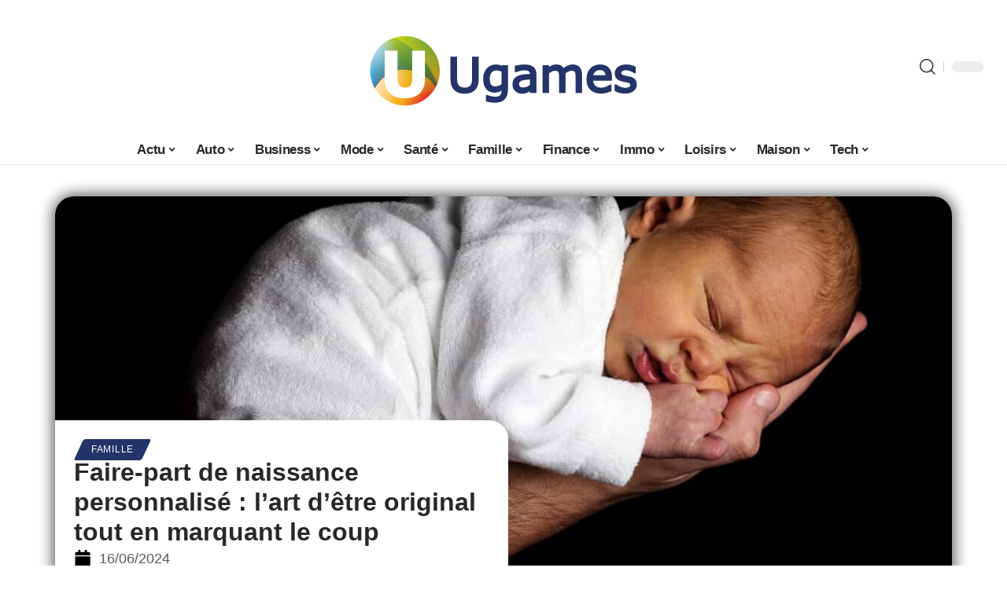

--- FILE ---
content_type: text/html; charset=UTF-8
request_url: https://www.u-games.ch/faire-part-de-naissance-personnalise-lart-detre-original-tout-en-marquant-le-coup/
body_size: 33583
content:
<!DOCTYPE html>
<html lang="fr-FR">
<head><meta charset="UTF-8"><script>if(navigator.userAgent.match(/MSIE|Internet Explorer/i)||navigator.userAgent.match(/Trident\/7\..*?rv:11/i)){var href=document.location.href;if(!href.match(/[?&]nowprocket/)){if(href.indexOf("?")==-1){if(href.indexOf("#")==-1){document.location.href=href+"?nowprocket=1"}else{document.location.href=href.replace("#","?nowprocket=1#")}}else{if(href.indexOf("#")==-1){document.location.href=href+"&nowprocket=1"}else{document.location.href=href.replace("#","&nowprocket=1#")}}}}</script><script>(()=>{class RocketLazyLoadScripts{constructor(){this.v="2.0.4",this.userEvents=["keydown","keyup","mousedown","mouseup","mousemove","mouseover","mouseout","touchmove","touchstart","touchend","touchcancel","wheel","click","dblclick","input"],this.attributeEvents=["onblur","onclick","oncontextmenu","ondblclick","onfocus","onmousedown","onmouseenter","onmouseleave","onmousemove","onmouseout","onmouseover","onmouseup","onmousewheel","onscroll","onsubmit"]}async t(){this.i(),this.o(),/iP(ad|hone)/.test(navigator.userAgent)&&this.h(),this.u(),this.l(this),this.m(),this.k(this),this.p(this),this._(),await Promise.all([this.R(),this.L()]),this.lastBreath=Date.now(),this.S(this),this.P(),this.D(),this.O(),this.M(),await this.C(this.delayedScripts.normal),await this.C(this.delayedScripts.defer),await this.C(this.delayedScripts.async),await this.T(),await this.F(),await this.j(),await this.A(),window.dispatchEvent(new Event("rocket-allScriptsLoaded")),this.everythingLoaded=!0,this.lastTouchEnd&&await new Promise(t=>setTimeout(t,500-Date.now()+this.lastTouchEnd)),this.I(),this.H(),this.U(),this.W()}i(){this.CSPIssue=sessionStorage.getItem("rocketCSPIssue"),document.addEventListener("securitypolicyviolation",t=>{this.CSPIssue||"script-src-elem"!==t.violatedDirective||"data"!==t.blockedURI||(this.CSPIssue=!0,sessionStorage.setItem("rocketCSPIssue",!0))},{isRocket:!0})}o(){window.addEventListener("pageshow",t=>{this.persisted=t.persisted,this.realWindowLoadedFired=!0},{isRocket:!0}),window.addEventListener("pagehide",()=>{this.onFirstUserAction=null},{isRocket:!0})}h(){let t;function e(e){t=e}window.addEventListener("touchstart",e,{isRocket:!0}),window.addEventListener("touchend",function i(o){o.changedTouches[0]&&t.changedTouches[0]&&Math.abs(o.changedTouches[0].pageX-t.changedTouches[0].pageX)<10&&Math.abs(o.changedTouches[0].pageY-t.changedTouches[0].pageY)<10&&o.timeStamp-t.timeStamp<200&&(window.removeEventListener("touchstart",e,{isRocket:!0}),window.removeEventListener("touchend",i,{isRocket:!0}),"INPUT"===o.target.tagName&&"text"===o.target.type||(o.target.dispatchEvent(new TouchEvent("touchend",{target:o.target,bubbles:!0})),o.target.dispatchEvent(new MouseEvent("mouseover",{target:o.target,bubbles:!0})),o.target.dispatchEvent(new PointerEvent("click",{target:o.target,bubbles:!0,cancelable:!0,detail:1,clientX:o.changedTouches[0].clientX,clientY:o.changedTouches[0].clientY})),event.preventDefault()))},{isRocket:!0})}q(t){this.userActionTriggered||("mousemove"!==t.type||this.firstMousemoveIgnored?"keyup"===t.type||"mouseover"===t.type||"mouseout"===t.type||(this.userActionTriggered=!0,this.onFirstUserAction&&this.onFirstUserAction()):this.firstMousemoveIgnored=!0),"click"===t.type&&t.preventDefault(),t.stopPropagation(),t.stopImmediatePropagation(),"touchstart"===this.lastEvent&&"touchend"===t.type&&(this.lastTouchEnd=Date.now()),"click"===t.type&&(this.lastTouchEnd=0),this.lastEvent=t.type,t.composedPath&&t.composedPath()[0].getRootNode()instanceof ShadowRoot&&(t.rocketTarget=t.composedPath()[0]),this.savedUserEvents.push(t)}u(){this.savedUserEvents=[],this.userEventHandler=this.q.bind(this),this.userEvents.forEach(t=>window.addEventListener(t,this.userEventHandler,{passive:!1,isRocket:!0})),document.addEventListener("visibilitychange",this.userEventHandler,{isRocket:!0})}U(){this.userEvents.forEach(t=>window.removeEventListener(t,this.userEventHandler,{passive:!1,isRocket:!0})),document.removeEventListener("visibilitychange",this.userEventHandler,{isRocket:!0}),this.savedUserEvents.forEach(t=>{(t.rocketTarget||t.target).dispatchEvent(new window[t.constructor.name](t.type,t))})}m(){const t="return false",e=Array.from(this.attributeEvents,t=>"data-rocket-"+t),i="["+this.attributeEvents.join("],[")+"]",o="[data-rocket-"+this.attributeEvents.join("],[data-rocket-")+"]",s=(e,i,o)=>{o&&o!==t&&(e.setAttribute("data-rocket-"+i,o),e["rocket"+i]=new Function("event",o),e.setAttribute(i,t))};new MutationObserver(t=>{for(const n of t)"attributes"===n.type&&(n.attributeName.startsWith("data-rocket-")||this.everythingLoaded?n.attributeName.startsWith("data-rocket-")&&this.everythingLoaded&&this.N(n.target,n.attributeName.substring(12)):s(n.target,n.attributeName,n.target.getAttribute(n.attributeName))),"childList"===n.type&&n.addedNodes.forEach(t=>{if(t.nodeType===Node.ELEMENT_NODE)if(this.everythingLoaded)for(const i of[t,...t.querySelectorAll(o)])for(const t of i.getAttributeNames())e.includes(t)&&this.N(i,t.substring(12));else for(const e of[t,...t.querySelectorAll(i)])for(const t of e.getAttributeNames())this.attributeEvents.includes(t)&&s(e,t,e.getAttribute(t))})}).observe(document,{subtree:!0,childList:!0,attributeFilter:[...this.attributeEvents,...e]})}I(){this.attributeEvents.forEach(t=>{document.querySelectorAll("[data-rocket-"+t+"]").forEach(e=>{this.N(e,t)})})}N(t,e){const i=t.getAttribute("data-rocket-"+e);i&&(t.setAttribute(e,i),t.removeAttribute("data-rocket-"+e))}k(t){Object.defineProperty(HTMLElement.prototype,"onclick",{get(){return this.rocketonclick||null},set(e){this.rocketonclick=e,this.setAttribute(t.everythingLoaded?"onclick":"data-rocket-onclick","this.rocketonclick(event)")}})}S(t){function e(e,i){let o=e[i];e[i]=null,Object.defineProperty(e,i,{get:()=>o,set(s){t.everythingLoaded?o=s:e["rocket"+i]=o=s}})}e(document,"onreadystatechange"),e(window,"onload"),e(window,"onpageshow");try{Object.defineProperty(document,"readyState",{get:()=>t.rocketReadyState,set(e){t.rocketReadyState=e},configurable:!0}),document.readyState="loading"}catch(t){console.log("WPRocket DJE readyState conflict, bypassing")}}l(t){this.originalAddEventListener=EventTarget.prototype.addEventListener,this.originalRemoveEventListener=EventTarget.prototype.removeEventListener,this.savedEventListeners=[],EventTarget.prototype.addEventListener=function(e,i,o){o&&o.isRocket||!t.B(e,this)&&!t.userEvents.includes(e)||t.B(e,this)&&!t.userActionTriggered||e.startsWith("rocket-")||t.everythingLoaded?t.originalAddEventListener.call(this,e,i,o):(t.savedEventListeners.push({target:this,remove:!1,type:e,func:i,options:o}),"mouseenter"!==e&&"mouseleave"!==e||t.originalAddEventListener.call(this,e,t.savedUserEvents.push,o))},EventTarget.prototype.removeEventListener=function(e,i,o){o&&o.isRocket||!t.B(e,this)&&!t.userEvents.includes(e)||t.B(e,this)&&!t.userActionTriggered||e.startsWith("rocket-")||t.everythingLoaded?t.originalRemoveEventListener.call(this,e,i,o):t.savedEventListeners.push({target:this,remove:!0,type:e,func:i,options:o})}}J(t,e){this.savedEventListeners=this.savedEventListeners.filter(i=>{let o=i.type,s=i.target||window;return e!==o||t!==s||(this.B(o,s)&&(i.type="rocket-"+o),this.$(i),!1)})}H(){EventTarget.prototype.addEventListener=this.originalAddEventListener,EventTarget.prototype.removeEventListener=this.originalRemoveEventListener,this.savedEventListeners.forEach(t=>this.$(t))}$(t){t.remove?this.originalRemoveEventListener.call(t.target,t.type,t.func,t.options):this.originalAddEventListener.call(t.target,t.type,t.func,t.options)}p(t){let e;function i(e){return t.everythingLoaded?e:e.split(" ").map(t=>"load"===t||t.startsWith("load.")?"rocket-jquery-load":t).join(" ")}function o(o){function s(e){const s=o.fn[e];o.fn[e]=o.fn.init.prototype[e]=function(){return this[0]===window&&t.userActionTriggered&&("string"==typeof arguments[0]||arguments[0]instanceof String?arguments[0]=i(arguments[0]):"object"==typeof arguments[0]&&Object.keys(arguments[0]).forEach(t=>{const e=arguments[0][t];delete arguments[0][t],arguments[0][i(t)]=e})),s.apply(this,arguments),this}}if(o&&o.fn&&!t.allJQueries.includes(o)){const e={DOMContentLoaded:[],"rocket-DOMContentLoaded":[]};for(const t in e)document.addEventListener(t,()=>{e[t].forEach(t=>t())},{isRocket:!0});o.fn.ready=o.fn.init.prototype.ready=function(i){function s(){parseInt(o.fn.jquery)>2?setTimeout(()=>i.bind(document)(o)):i.bind(document)(o)}return"function"==typeof i&&(t.realDomReadyFired?!t.userActionTriggered||t.fauxDomReadyFired?s():e["rocket-DOMContentLoaded"].push(s):e.DOMContentLoaded.push(s)),o([])},s("on"),s("one"),s("off"),t.allJQueries.push(o)}e=o}t.allJQueries=[],o(window.jQuery),Object.defineProperty(window,"jQuery",{get:()=>e,set(t){o(t)}})}P(){const t=new Map;document.write=document.writeln=function(e){const i=document.currentScript,o=document.createRange(),s=i.parentElement;let n=t.get(i);void 0===n&&(n=i.nextSibling,t.set(i,n));const c=document.createDocumentFragment();o.setStart(c,0),c.appendChild(o.createContextualFragment(e)),s.insertBefore(c,n)}}async R(){return new Promise(t=>{this.userActionTriggered?t():this.onFirstUserAction=t})}async L(){return new Promise(t=>{document.addEventListener("DOMContentLoaded",()=>{this.realDomReadyFired=!0,t()},{isRocket:!0})})}async j(){return this.realWindowLoadedFired?Promise.resolve():new Promise(t=>{window.addEventListener("load",t,{isRocket:!0})})}M(){this.pendingScripts=[];this.scriptsMutationObserver=new MutationObserver(t=>{for(const e of t)e.addedNodes.forEach(t=>{"SCRIPT"!==t.tagName||t.noModule||t.isWPRocket||this.pendingScripts.push({script:t,promise:new Promise(e=>{const i=()=>{const i=this.pendingScripts.findIndex(e=>e.script===t);i>=0&&this.pendingScripts.splice(i,1),e()};t.addEventListener("load",i,{isRocket:!0}),t.addEventListener("error",i,{isRocket:!0}),setTimeout(i,1e3)})})})}),this.scriptsMutationObserver.observe(document,{childList:!0,subtree:!0})}async F(){await this.X(),this.pendingScripts.length?(await this.pendingScripts[0].promise,await this.F()):this.scriptsMutationObserver.disconnect()}D(){this.delayedScripts={normal:[],async:[],defer:[]},document.querySelectorAll("script[type$=rocketlazyloadscript]").forEach(t=>{t.hasAttribute("data-rocket-src")?t.hasAttribute("async")&&!1!==t.async?this.delayedScripts.async.push(t):t.hasAttribute("defer")&&!1!==t.defer||"module"===t.getAttribute("data-rocket-type")?this.delayedScripts.defer.push(t):this.delayedScripts.normal.push(t):this.delayedScripts.normal.push(t)})}async _(){await this.L();let t=[];document.querySelectorAll("script[type$=rocketlazyloadscript][data-rocket-src]").forEach(e=>{let i=e.getAttribute("data-rocket-src");if(i&&!i.startsWith("data:")){i.startsWith("//")&&(i=location.protocol+i);try{const o=new URL(i).origin;o!==location.origin&&t.push({src:o,crossOrigin:e.crossOrigin||"module"===e.getAttribute("data-rocket-type")})}catch(t){}}}),t=[...new Map(t.map(t=>[JSON.stringify(t),t])).values()],this.Y(t,"preconnect")}async G(t){if(await this.K(),!0!==t.noModule||!("noModule"in HTMLScriptElement.prototype))return new Promise(e=>{let i;function o(){(i||t).setAttribute("data-rocket-status","executed"),e()}try{if(navigator.userAgent.includes("Firefox/")||""===navigator.vendor||this.CSPIssue)i=document.createElement("script"),[...t.attributes].forEach(t=>{let e=t.nodeName;"type"!==e&&("data-rocket-type"===e&&(e="type"),"data-rocket-src"===e&&(e="src"),i.setAttribute(e,t.nodeValue))}),t.text&&(i.text=t.text),t.nonce&&(i.nonce=t.nonce),i.hasAttribute("src")?(i.addEventListener("load",o,{isRocket:!0}),i.addEventListener("error",()=>{i.setAttribute("data-rocket-status","failed-network"),e()},{isRocket:!0}),setTimeout(()=>{i.isConnected||e()},1)):(i.text=t.text,o()),i.isWPRocket=!0,t.parentNode.replaceChild(i,t);else{const i=t.getAttribute("data-rocket-type"),s=t.getAttribute("data-rocket-src");i?(t.type=i,t.removeAttribute("data-rocket-type")):t.removeAttribute("type"),t.addEventListener("load",o,{isRocket:!0}),t.addEventListener("error",i=>{this.CSPIssue&&i.target.src.startsWith("data:")?(console.log("WPRocket: CSP fallback activated"),t.removeAttribute("src"),this.G(t).then(e)):(t.setAttribute("data-rocket-status","failed-network"),e())},{isRocket:!0}),s?(t.fetchPriority="high",t.removeAttribute("data-rocket-src"),t.src=s):t.src="data:text/javascript;base64,"+window.btoa(unescape(encodeURIComponent(t.text)))}}catch(i){t.setAttribute("data-rocket-status","failed-transform"),e()}});t.setAttribute("data-rocket-status","skipped")}async C(t){const e=t.shift();return e?(e.isConnected&&await this.G(e),this.C(t)):Promise.resolve()}O(){this.Y([...this.delayedScripts.normal,...this.delayedScripts.defer,...this.delayedScripts.async],"preload")}Y(t,e){this.trash=this.trash||[];let i=!0;var o=document.createDocumentFragment();t.forEach(t=>{const s=t.getAttribute&&t.getAttribute("data-rocket-src")||t.src;if(s&&!s.startsWith("data:")){const n=document.createElement("link");n.href=s,n.rel=e,"preconnect"!==e&&(n.as="script",n.fetchPriority=i?"high":"low"),t.getAttribute&&"module"===t.getAttribute("data-rocket-type")&&(n.crossOrigin=!0),t.crossOrigin&&(n.crossOrigin=t.crossOrigin),t.integrity&&(n.integrity=t.integrity),t.nonce&&(n.nonce=t.nonce),o.appendChild(n),this.trash.push(n),i=!1}}),document.head.appendChild(o)}W(){this.trash.forEach(t=>t.remove())}async T(){try{document.readyState="interactive"}catch(t){}this.fauxDomReadyFired=!0;try{await this.K(),this.J(document,"readystatechange"),document.dispatchEvent(new Event("rocket-readystatechange")),await this.K(),document.rocketonreadystatechange&&document.rocketonreadystatechange(),await this.K(),this.J(document,"DOMContentLoaded"),document.dispatchEvent(new Event("rocket-DOMContentLoaded")),await this.K(),this.J(window,"DOMContentLoaded"),window.dispatchEvent(new Event("rocket-DOMContentLoaded"))}catch(t){console.error(t)}}async A(){try{document.readyState="complete"}catch(t){}try{await this.K(),this.J(document,"readystatechange"),document.dispatchEvent(new Event("rocket-readystatechange")),await this.K(),document.rocketonreadystatechange&&document.rocketonreadystatechange(),await this.K(),this.J(window,"load"),window.dispatchEvent(new Event("rocket-load")),await this.K(),window.rocketonload&&window.rocketonload(),await this.K(),this.allJQueries.forEach(t=>t(window).trigger("rocket-jquery-load")),await this.K(),this.J(window,"pageshow");const t=new Event("rocket-pageshow");t.persisted=this.persisted,window.dispatchEvent(t),await this.K(),window.rocketonpageshow&&window.rocketonpageshow({persisted:this.persisted})}catch(t){console.error(t)}}async K(){Date.now()-this.lastBreath>45&&(await this.X(),this.lastBreath=Date.now())}async X(){return document.hidden?new Promise(t=>setTimeout(t)):new Promise(t=>requestAnimationFrame(t))}B(t,e){return e===document&&"readystatechange"===t||(e===document&&"DOMContentLoaded"===t||(e===window&&"DOMContentLoaded"===t||(e===window&&"load"===t||e===window&&"pageshow"===t)))}static run(){(new RocketLazyLoadScripts).t()}}RocketLazyLoadScripts.run()})();</script>
    
    <meta http-equiv="X-UA-Compatible" content="IE=edge">
    <meta name="viewport" content="width=device-width, initial-scale=1">
    <link rel="profile" href="https://gmpg.org/xfn/11">
	<meta name='robots' content='index, follow, max-image-preview:large, max-snippet:-1, max-video-preview:-1' />
            <link rel="apple-touch-icon" href="https://u-games.ch/wp-content/uploads/u-games.ch-512x512_2.png"/>
		            <meta name="msapplication-TileColor" content="#ffffff">
            <meta name="msapplication-TileImage" content="https://u-games.ch/wp-content/uploads/u-games.ch-512x512_2.png"/>
		<meta http-equiv="Content-Security-Policy" content="upgrade-insecure-requests">

	<!-- This site is optimized with the Yoast SEO plugin v26.8 - https://yoast.com/product/yoast-seo-wordpress/ -->
	<title>Faire-part de naissance personnalisé : l&#039;art d&#039;être original tout en marquant le coup - U Games</title><link rel="preload" data-rocket-preload as="image" href="https://www.u-games.ch/wp-content/uploads/faire-part-de-naissance-personnalise-lart-detre-original-tout-en-marquant-le-coup-scaled.jpg" imagesrcset="https://www.u-games.ch/wp-content/uploads/faire-part-de-naissance-personnalise-lart-detre-original-tout-en-marquant-le-coup-scaled.jpg 1200w, https://www.u-games.ch/wp-content/uploads/faire-part-de-naissance-personnalise-lart-detre-original-tout-en-marquant-le-coup-300x169.jpg 300w, https://www.u-games.ch/wp-content/uploads/faire-part-de-naissance-personnalise-lart-detre-original-tout-en-marquant-le-coup-400x225.jpg 400w, https://www.u-games.ch/wp-content/uploads/faire-part-de-naissance-personnalise-lart-detre-original-tout-en-marquant-le-coup-1067x600.jpg 1067w" imagesizes="(max-width: 1200px) 100vw, 1200px" fetchpriority="high">
	<link rel="canonical" href="https://www.u-games.ch/faire-part-de-naissance-personnalise-lart-detre-original-tout-en-marquant-le-coup/" />
	<meta property="og:locale" content="fr_FR" />
	<meta property="og:type" content="article" />
	<meta property="og:title" content="Faire-part de naissance personnalisé : l&#039;art d&#039;être original tout en marquant le coup - U Games" />
	<meta property="og:description" content="La naissance d&rsquo;un bébé est un événement inoubliable dans notre vie. Pour annoncer la bonne nouvelle, rien de mieux qu&rsquo;un faire-part de naissance qui reflète votre personnalité et celle de votre nouveau-né. Découvrez comment créer un faire-part de naissance personnalisé sur un site de faire-part, ainsi que l&rsquo;importance d&rsquo;être original dans votre choix.SommaireL&rsquo;essor des sites [&hellip;]" />
	<meta property="og:url" content="https://www.u-games.ch/faire-part-de-naissance-personnalise-lart-detre-original-tout-en-marquant-le-coup/" />
	<meta property="og:site_name" content="U Games" />
	<meta property="article:published_time" content="2024-06-16T00:01:00+00:00" />
	<meta property="article:modified_time" content="2024-06-16T09:25:47+00:00" />
	<meta property="og:image" content="https://www.u-games.ch/wp-content/uploads/faire-part-de-naissance-personnalise-lart-detre-original-tout-en-marquant-le-coup-scaled.jpg" />
	<meta property="og:image:width" content="1200" />
	<meta property="og:image:height" content="675" />
	<meta property="og:image:type" content="image/jpeg" />
	<meta name="author" content="Rodrigue" />
	<meta name="twitter:label1" content="Écrit par" />
	<meta name="twitter:data1" content="Rodrigue" />
	<meta name="twitter:label2" content="Durée de lecture estimée" />
	<meta name="twitter:data2" content="3 minutes" />
	<script type="application/ld+json" class="yoast-schema-graph">{"@context":"https://schema.org","@graph":[{"@type":"Article","@id":"https://www.u-games.ch/faire-part-de-naissance-personnalise-lart-detre-original-tout-en-marquant-le-coup/#article","isPartOf":{"@id":"https://www.u-games.ch/faire-part-de-naissance-personnalise-lart-detre-original-tout-en-marquant-le-coup/"},"author":{"name":"Rodrigue","@id":"https://www.u-games.ch/#/schema/person/76864cb196cae624052ac69cd8d2893f"},"headline":"Faire-part de naissance personnalisé : l&rsquo;art d&rsquo;être original tout en marquant le coup","datePublished":"2024-06-16T00:01:00+00:00","dateModified":"2024-06-16T09:25:47+00:00","mainEntityOfPage":{"@id":"https://www.u-games.ch/faire-part-de-naissance-personnalise-lart-detre-original-tout-en-marquant-le-coup/"},"wordCount":533,"image":{"@id":"https://www.u-games.ch/faire-part-de-naissance-personnalise-lart-detre-original-tout-en-marquant-le-coup/#primaryimage"},"thumbnailUrl":"https://www.u-games.ch/wp-content/uploads/faire-part-de-naissance-personnalise-lart-detre-original-tout-en-marquant-le-coup-scaled.jpg","articleSection":["Famille"],"inLanguage":"fr-FR"},{"@type":"WebPage","@id":"https://www.u-games.ch/faire-part-de-naissance-personnalise-lart-detre-original-tout-en-marquant-le-coup/","url":"https://www.u-games.ch/faire-part-de-naissance-personnalise-lart-detre-original-tout-en-marquant-le-coup/","name":"Faire-part de naissance personnalisé : l'art d'être original tout en marquant le coup - U Games","isPartOf":{"@id":"https://www.u-games.ch/#website"},"primaryImageOfPage":{"@id":"https://www.u-games.ch/faire-part-de-naissance-personnalise-lart-detre-original-tout-en-marquant-le-coup/#primaryimage"},"image":{"@id":"https://www.u-games.ch/faire-part-de-naissance-personnalise-lart-detre-original-tout-en-marquant-le-coup/#primaryimage"},"thumbnailUrl":"https://www.u-games.ch/wp-content/uploads/faire-part-de-naissance-personnalise-lart-detre-original-tout-en-marquant-le-coup-scaled.jpg","datePublished":"2024-06-16T00:01:00+00:00","dateModified":"2024-06-16T09:25:47+00:00","author":{"@id":"https://www.u-games.ch/#/schema/person/76864cb196cae624052ac69cd8d2893f"},"breadcrumb":{"@id":"https://www.u-games.ch/faire-part-de-naissance-personnalise-lart-detre-original-tout-en-marquant-le-coup/#breadcrumb"},"inLanguage":"fr-FR","potentialAction":[{"@type":"ReadAction","target":["https://www.u-games.ch/faire-part-de-naissance-personnalise-lart-detre-original-tout-en-marquant-le-coup/"]}]},{"@type":"ImageObject","inLanguage":"fr-FR","@id":"https://www.u-games.ch/faire-part-de-naissance-personnalise-lart-detre-original-tout-en-marquant-le-coup/#primaryimage","url":"https://www.u-games.ch/wp-content/uploads/faire-part-de-naissance-personnalise-lart-detre-original-tout-en-marquant-le-coup-scaled.jpg","contentUrl":"https://www.u-games.ch/wp-content/uploads/faire-part-de-naissance-personnalise-lart-detre-original-tout-en-marquant-le-coup-scaled.jpg","width":1200,"height":675,"caption":"Faire-part de naissance personnalisé : l'art d'être original tout en marquant le coup"},{"@type":"BreadcrumbList","@id":"https://www.u-games.ch/faire-part-de-naissance-personnalise-lart-detre-original-tout-en-marquant-le-coup/#breadcrumb","itemListElement":[{"@type":"ListItem","position":1,"name":"Accueil","item":"https://www.u-games.ch/"},{"@type":"ListItem","position":2,"name":"Faire-part de naissance personnalisé : l&#8217;art d&#8217;être original tout en marquant le coup"}]},{"@type":"WebSite","@id":"https://www.u-games.ch/#website","url":"https://www.u-games.ch/","name":"U Games","description":"Infos &amp; bons plans","potentialAction":[{"@type":"SearchAction","target":{"@type":"EntryPoint","urlTemplate":"https://www.u-games.ch/?s={search_term_string}"},"query-input":{"@type":"PropertyValueSpecification","valueRequired":true,"valueName":"search_term_string"}}],"inLanguage":"fr-FR"},{"@type":"Person","@id":"https://www.u-games.ch/#/schema/person/76864cb196cae624052ac69cd8d2893f","name":"Rodrigue","image":{"@type":"ImageObject","inLanguage":"fr-FR","@id":"https://www.u-games.ch/#/schema/person/image/","url":"https://secure.gravatar.com/avatar/ddd54197d4227615eb7de141695e7535e80660dd8cc509868b3635940c123084?s=96&d=mm&r=g","contentUrl":"https://secure.gravatar.com/avatar/ddd54197d4227615eb7de141695e7535e80660dd8cc509868b3635940c123084?s=96&d=mm&r=g","caption":"Rodrigue"}}]}</script>
	<!-- / Yoast SEO plugin. -->


<link rel="alternate" type="application/rss+xml" title="U Games &raquo; Flux" href="https://www.u-games.ch/feed/" />
<link rel="alternate" title="oEmbed (JSON)" type="application/json+oembed" href="https://www.u-games.ch/wp-json/oembed/1.0/embed?url=https%3A%2F%2Fwww.u-games.ch%2Ffaire-part-de-naissance-personnalise-lart-detre-original-tout-en-marquant-le-coup%2F" />
<link rel="alternate" title="oEmbed (XML)" type="text/xml+oembed" href="https://www.u-games.ch/wp-json/oembed/1.0/embed?url=https%3A%2F%2Fwww.u-games.ch%2Ffaire-part-de-naissance-personnalise-lart-detre-original-tout-en-marquant-le-coup%2F&#038;format=xml" />
<style id='wp-img-auto-sizes-contain-inline-css'>
img:is([sizes=auto i],[sizes^="auto," i]){contain-intrinsic-size:3000px 1500px}
/*# sourceURL=wp-img-auto-sizes-contain-inline-css */
</style>
<link data-minify="1" rel='stylesheet' id='global-tweaks-css' href='https://www.u-games.ch/wp-content/cache/min/1/wp-content/plugins/zz-awp-optimize/assets/css/global-tweaks.css?ver=1769004590' media='all' />
<link data-minify="1" rel='stylesheet' id='theme-tweaks-css' href='https://www.u-games.ch/wp-content/cache/min/1/wp-content/plugins/zz-awp-optimize/inc/themes/foxiz/assets/css/tweaks.css?ver=1769004590' media='all' />
<link data-minify="1" rel='stylesheet' id='font-system-css' href='https://www.u-games.ch/wp-content/cache/min/1/wp-content/plugins/zz-awp-optimize/assets/css/font-system.css?ver=1769004590' media='all' />
<style id='wp-emoji-styles-inline-css'>

	img.wp-smiley, img.emoji {
		display: inline !important;
		border: none !important;
		box-shadow: none !important;
		height: 1em !important;
		width: 1em !important;
		margin: 0 0.07em !important;
		vertical-align: -0.1em !important;
		background: none !important;
		padding: 0 !important;
	}
/*# sourceURL=wp-emoji-styles-inline-css */
</style>
<link rel='stylesheet' id='elementor-frontend-css' href='https://www.u-games.ch/wp-content/plugins/elementor/assets/css/frontend.min.css?ver=3.34.2' media='all' />
<link rel='stylesheet' id='elementor-post-5902-css' href='https://www.u-games.ch/wp-content/uploads/elementor/css/post-5902.css?ver=1769004589' media='all' />
<link rel='stylesheet' id='elementor-post-6618-css' href='https://www.u-games.ch/wp-content/uploads/elementor/css/post-6618.css?ver=1769004589' media='all' />
<link data-minify="1" rel='stylesheet' id='foxiz-main-css' href='https://www.u-games.ch/wp-content/cache/min/1/wp-content/themes/foxiz/assets/css/main.css?ver=1769004590' media='all' />
<link data-minify="1" rel='stylesheet' id='foxiz-print-css' href='https://www.u-games.ch/wp-content/cache/min/1/wp-content/themes/foxiz/assets/css/print.css?ver=1769004590' media='all' />
<link data-minify="1" rel='stylesheet' id='foxiz-style-css' href='https://www.u-games.ch/wp-content/cache/min/1/wp-content/themes/foxiz-child-007/style.css?ver=1769004590' media='all' />
<style id='foxiz-style-inline-css'>
:root {--g-color :#243469;--g-color-90 :#243469e6;}[data-theme="dark"], .light-scheme {--wc-add-cart-color :#FFFFFF;}[data-theme="dark"].is-hd-4 {--nav-bg: #191C20;--nav-bg-from: #191C20;--nav-bg-to: #191C20;}[data-theme="dark"].is-hd-5, [data-theme="dark"].is-hd-5:not(.sticky-on) {--nav-bg: #191C20;--nav-bg-from: #191C20;--nav-bg-to: #191C20;}:root {--max-width-wo-sb : 860px;--hyperlink-line-color :var(--g-color);}.search-header:before { background-repeat : no-repeat;background-size : cover;background-attachment : scroll;background-position : center center;}[data-theme="dark"] .search-header:before { background-repeat : no-repeat;background-size : cover;background-attachment : scroll;background-position : center center;}.footer-has-bg { background-color : #88888812;}#amp-mobile-version-switcher { display: none; }
/*# sourceURL=foxiz-style-inline-css */
</style>
<style id='rocket-lazyload-inline-css'>
.rll-youtube-player{position:relative;padding-bottom:56.23%;height:0;overflow:hidden;max-width:100%;}.rll-youtube-player:focus-within{outline: 2px solid currentColor;outline-offset: 5px;}.rll-youtube-player iframe{position:absolute;top:0;left:0;width:100%;height:100%;z-index:100;background:0 0}.rll-youtube-player img{bottom:0;display:block;left:0;margin:auto;max-width:100%;width:100%;position:absolute;right:0;top:0;border:none;height:auto;-webkit-transition:.4s all;-moz-transition:.4s all;transition:.4s all}.rll-youtube-player img:hover{-webkit-filter:brightness(75%)}.rll-youtube-player .play{height:100%;width:100%;left:0;top:0;position:absolute;background:var(--wpr-bg-ef748397-82e3-426b-abd0-8e421abdeca0) no-repeat center;background-color: transparent !important;cursor:pointer;border:none;}.wp-embed-responsive .wp-has-aspect-ratio .rll-youtube-player{position:absolute;padding-bottom:0;width:100%;height:100%;top:0;bottom:0;left:0;right:0}
/*# sourceURL=rocket-lazyload-inline-css */
</style>
<script src="https://www.u-games.ch/wp-includes/js/jquery/jquery.min.js?ver=3.7.1" id="jquery-core-js" data-rocket-defer defer></script>
<script src="https://www.u-games.ch/wp-includes/js/jquery/jquery-migrate.min.js?ver=3.4.1" id="jquery-migrate-js" data-rocket-defer defer></script>
<link rel="https://api.w.org/" href="https://www.u-games.ch/wp-json/" /><link rel="alternate" title="JSON" type="application/json" href="https://www.u-games.ch/wp-json/wp/v2/posts/4568" /><meta name="generator" content="WordPress 6.9" />
<link rel='shortlink' href='https://www.u-games.ch/?p=4568' />
<link rel="EditURI" type="application/rsd+xml" title="RSD" href="https://www.u-games.ch/send.php?rsd" />
<!-- Google tag (gtag.js) -->
<script type="rocketlazyloadscript" async data-rocket-src="https://www.googletagmanager.com/gtag/js?id=G-0WZPPZ378V"></script>
<script type="rocketlazyloadscript">
  window.dataLayer = window.dataLayer || [];
  function gtag(){dataLayer.push(arguments);}
  gtag('js', new Date());

  gtag('config', 'G-0WZPPZ378V');
</script>
<link rel="icon" type="image/png" href="/wp-content/uploads/fbrfg/favicon-96x96.png" sizes="96x96" />
<link rel="icon" type="image/svg+xml" href="/wp-content/uploads/fbrfg/favicon.svg" />
<link rel="shortcut icon" href="/wp-content/uploads/fbrfg/favicon.ico" />
<link rel="apple-touch-icon" sizes="180x180" href="/wp-content/uploads/fbrfg/apple-touch-icon.png" />
<link rel="manifest" href="/wp-content/uploads/fbrfg/site.webmanifest" /><style>
        .elementor-widget-sidebar {
            position: sticky !important;
            top: 20px !important;
        }
    </style><meta name="generator" content="Elementor 3.34.2; features: e_font_icon_svg, additional_custom_breakpoints; settings: css_print_method-external, google_font-enabled, font_display-swap">
			<style>
				.e-con.e-parent:nth-of-type(n+4):not(.e-lazyloaded):not(.e-no-lazyload),
				.e-con.e-parent:nth-of-type(n+4):not(.e-lazyloaded):not(.e-no-lazyload) * {
					background-image: none !important;
				}
				@media screen and (max-height: 1024px) {
					.e-con.e-parent:nth-of-type(n+3):not(.e-lazyloaded):not(.e-no-lazyload),
					.e-con.e-parent:nth-of-type(n+3):not(.e-lazyloaded):not(.e-no-lazyload) * {
						background-image: none !important;
					}
				}
				@media screen and (max-height: 640px) {
					.e-con.e-parent:nth-of-type(n+2):not(.e-lazyloaded):not(.e-no-lazyload),
					.e-con.e-parent:nth-of-type(n+2):not(.e-lazyloaded):not(.e-no-lazyload) * {
						background-image: none !important;
					}
				}
			</style>
			<link rel="icon" href="https://www.u-games.ch/wp-content/uploads/u-games.ch-512x512_2-1-150x150.png" sizes="32x32" />
<link rel="icon" href="https://www.u-games.ch/wp-content/uploads/u-games.ch-512x512_2-1-300x300.png" sizes="192x192" />
<link rel="apple-touch-icon" href="https://www.u-games.ch/wp-content/uploads/u-games.ch-512x512_2-1-300x300.png" />
<meta name="msapplication-TileImage" content="https://www.u-games.ch/wp-content/uploads/u-games.ch-512x512_2-1-300x300.png" />
<noscript><style id="rocket-lazyload-nojs-css">.rll-youtube-player, [data-lazy-src]{display:none !important;}</style></noscript><style id="rocket-lazyrender-inline-css">[data-wpr-lazyrender] {content-visibility: auto;}</style><style id="wpr-lazyload-bg-container"></style><style id="wpr-lazyload-bg-exclusion"></style>
<noscript>
<style id="wpr-lazyload-bg-nostyle">.rll-youtube-player .play{--wpr-bg-ef748397-82e3-426b-abd0-8e421abdeca0: url('https://www.u-games.ch/wp-content/plugins/wp-rocket/assets/img/youtube.png');}</style>
</noscript>
<script type="application/javascript">const rocket_pairs = [{"selector":".rll-youtube-player .play","style":".rll-youtube-player .play{--wpr-bg-ef748397-82e3-426b-abd0-8e421abdeca0: url('https:\/\/www.u-games.ch\/wp-content\/plugins\/wp-rocket\/assets\/img\/youtube.png');}","hash":"ef748397-82e3-426b-abd0-8e421abdeca0","url":"https:\/\/www.u-games.ch\/wp-content\/plugins\/wp-rocket\/assets\/img\/youtube.png"}]; const rocket_excluded_pairs = [];</script><meta name="generator" content="WP Rocket 3.20.3" data-wpr-features="wpr_lazyload_css_bg_img wpr_delay_js wpr_defer_js wpr_minify_js wpr_lazyload_images wpr_lazyload_iframes wpr_automatic_lazy_rendering wpr_oci wpr_cache_webp wpr_minify_css wpr_desktop" /></head>
<body data-rsssl=1 class="wp-singular post-template-default single single-post postid-4568 single-format-standard wp-embed-responsive wp-theme-foxiz wp-child-theme-foxiz-child-007 elementor-default elementor-kit-5902 menu-ani-1 hover-ani-1 is-rm-1 is-hd-5 is-stemplate is-backtop none-m-backtop is-mstick is-smart-sticky sync-bookmarks" data-theme="default">
<div  class="site-outer">
	        <header  id="site-header" class="header-wrap rb-section header-5 header-fw style-border has-quick-menu">
			        <div  class="reading-indicator"><span id="reading-progress"></span></div>
		            <div  class="logo-sec">
                <div class="logo-sec-inner rb-container edge-padding">
                    <div class="logo-sec-left">
						                    </div>
                    <div class="logo-sec-center">        <div class="logo-wrap is-image-logo site-branding">
            <a href="https://www.u-games.ch/" class="logo" title="U Games">
				<img fetchpriority="high" class="logo-default" data-mode="default" height="400" width="800" src="https://u-games.ch/wp-content/uploads/u-games.ch-800x400-1.png" srcset="https://u-games.ch/wp-content/uploads/u-games.ch-800x400-1.png 1x,https://u-games.ch/wp-content/uploads/u-games.ch-800x400-1.png 2x" alt="U Games" decoding="async" loading="eager"><img class="logo-dark" data-mode="dark" height="400" width="800" src="https://u-games.ch/wp-content/uploads/u-games.ch-800x400-1.png" srcset="https://u-games.ch/wp-content/uploads/u-games.ch-800x400-1.png 1x,https://u-games.ch/wp-content/uploads/u-games.ch-800x400-1.png 2x" alt="U Games" decoding="async" loading="eager">            </a>
        </div>
		</div>
                    <div class="logo-sec-right">
                        <div class="navbar-right">
							        <div class="wnav-holder w-header-search header-dropdown-outer">
            <a href="#" data-title="Recherche" class="icon-holder header-element search-btn search-trigger" aria-label="search">
				<i class="rbi rbi-search wnav-icon" aria-hidden="true"></i>				            </a>
			                <div class="header-dropdown">
                    <div class="header-search-form">
						        <form method="get" action="https://www.u-games.ch/" class="rb-search-form">
            <div class="search-form-inner">
				                    <span class="search-icon"><i class="rbi rbi-search" aria-hidden="true"></i></span>
				                <span class="search-text"><input type="text" class="field" placeholder="Votre recherche..." value="" name="s"/></span>
                <span class="rb-search-submit"><input type="submit" value="Recherche"/>                        <i class="rbi rbi-cright" aria-hidden="true"></i></span>
            </div>
        </form>
							                    </div>
                </div>
			        </div>
		        <div class="dark-mode-toggle-wrap">
            <div class="dark-mode-toggle">
                <span class="dark-mode-slide">
                    <i class="dark-mode-slide-btn mode-icon-dark" data-title="Mode lumière"><svg class="svg-icon svg-mode-dark" aria-hidden="true" role="img" focusable="false" xmlns="http://www.w3.org/2000/svg" viewBox="0 0 512 512"><path fill="currentColor" d="M507.681,209.011c-1.297-6.991-7.324-12.111-14.433-12.262c-7.104-0.122-13.347,4.711-14.936,11.643 c-15.26,66.497-73.643,112.94-141.978,112.94c-80.321,0-145.667-65.346-145.667-145.666c0-68.335,46.443-126.718,112.942-141.976 c6.93-1.59,11.791-7.826,11.643-14.934c-0.149-7.108-5.269-13.136-12.259-14.434C287.546,1.454,271.735,0,256,0 C187.62,0,123.333,26.629,74.98,74.981C26.628,123.333,0,187.62,0,256s26.628,132.667,74.98,181.019 C123.333,485.371,187.62,512,256,512s132.667-26.629,181.02-74.981C485.372,388.667,512,324.38,512,256 C512,240.278,510.546,224.469,507.681,209.011z" /></svg></i>
                    <i class="dark-mode-slide-btn mode-icon-default" data-title="Mode sombre"><svg class="svg-icon svg-mode-light" aria-hidden="true" role="img" focusable="false" xmlns="http://www.w3.org/2000/svg" viewBox="0 0 232.447 232.447"><path fill="currentColor" d="M116.211,194.8c-4.143,0-7.5,3.357-7.5,7.5v22.643c0,4.143,3.357,7.5,7.5,7.5s7.5-3.357,7.5-7.5V202.3 C123.711,198.157,120.354,194.8,116.211,194.8z" /><path fill="currentColor" d="M116.211,37.645c4.143,0,7.5-3.357,7.5-7.5V7.505c0-4.143-3.357-7.5-7.5-7.5s-7.5,3.357-7.5,7.5v22.641 C108.711,34.288,112.068,37.645,116.211,37.645z" /><path fill="currentColor" d="M50.054,171.78l-16.016,16.008c-2.93,2.929-2.931,7.677-0.003,10.606c1.465,1.466,3.385,2.198,5.305,2.198 c1.919,0,3.838-0.731,5.302-2.195l16.016-16.008c2.93-2.929,2.931-7.677,0.003-10.606C57.731,168.852,52.982,168.851,50.054,171.78 z" /><path fill="currentColor" d="M177.083,62.852c1.919,0,3.838-0.731,5.302-2.195L198.4,44.649c2.93-2.929,2.931-7.677,0.003-10.606 c-2.93-2.932-7.679-2.931-10.607-0.003l-16.016,16.008c-2.93,2.929-2.931,7.677-0.003,10.607 C173.243,62.12,175.163,62.852,177.083,62.852z" /><path fill="currentColor" d="M37.645,116.224c0-4.143-3.357-7.5-7.5-7.5H7.5c-4.143,0-7.5,3.357-7.5,7.5s3.357,7.5,7.5,7.5h22.645 C34.287,123.724,37.645,120.366,37.645,116.224z" /><path fill="currentColor" d="M224.947,108.724h-22.652c-4.143,0-7.5,3.357-7.5,7.5s3.357,7.5,7.5,7.5h22.652c4.143,0,7.5-3.357,7.5-7.5 S229.09,108.724,224.947,108.724z" /><path fill="currentColor" d="M50.052,60.655c1.465,1.465,3.384,2.197,5.304,2.197c1.919,0,3.839-0.732,5.303-2.196c2.93-2.929,2.93-7.678,0.001-10.606 L44.652,34.042c-2.93-2.93-7.679-2.929-10.606-0.001c-2.93,2.929-2.93,7.678-0.001,10.606L50.052,60.655z" /><path fill="currentColor" d="M182.395,171.782c-2.93-2.929-7.679-2.93-10.606-0.001c-2.93,2.929-2.93,7.678-0.001,10.607l16.007,16.008 c1.465,1.465,3.384,2.197,5.304,2.197c1.919,0,3.839-0.732,5.303-2.196c2.93-2.929,2.93-7.678,0.001-10.607L182.395,171.782z" /><path fill="currentColor" d="M116.22,48.7c-37.232,0-67.523,30.291-67.523,67.523s30.291,67.523,67.523,67.523s67.522-30.291,67.522-67.523 S153.452,48.7,116.22,48.7z M116.22,168.747c-28.962,0-52.523-23.561-52.523-52.523S87.258,63.7,116.22,63.7 c28.961,0,52.522,23.562,52.522,52.523S145.181,168.747,116.22,168.747z" /></svg></i>
                </span>
            </div>
        </div>
		                        </div>
                    </div>
                </div>
            </div>
            <div id="navbar-outer" class="navbar-outer">
                <div id="sticky-holder" class="sticky-holder">
                    <div class="navbar-wrap">
                        <div class="rb-container edge-padding">
                            <div class="navbar-inner">
                                <div class="navbar-center">
									        <nav id="site-navigation" class="main-menu-wrap" aria-label="main menu"><ul id="menu-main-1" class="main-menu rb-menu large-menu" itemscope itemtype="https://www.schema.org/SiteNavigationElement"><li class="menu-item menu-item-type-taxonomy menu-item-object-category menu-item-3079 menu-item-has-children menu-has-child-mega is-child-wide"><a href="https://www.u-games.ch/actu/"><span>Actu</span></a><div class="mega-dropdown is-mega-category"><div class="rb-container edge-padding"><div class="mega-dropdown-inner"><div class="mega-header mega-header-fw"><span class="h4">Actu</span><a class="mega-link is-meta" href="https://www.u-games.ch/actu/"><span>Show More</span><i class="rbi rbi-cright" aria-hidden="true"></i></a></div><div id="mega-listing-3079" class="block-wrap block-small block-grid block-grid-small-1 rb-columns rb-col-5 is-gap-10"><div class="block-inner">        <div class="p-wrap p-grid p-grid-small-1" data-pid="3916">
	            <div class="feat-holder overlay-text">
				        <div class="p-featured">
			        <a class="p-flink" href="https://www.u-games.ch/quest-ce-que-peut-etre-une-lettre-recommandee/" title="Qu&rsquo;est-ce que peut être une lettre recommandée ?">
			<img width="330" height="220" src="data:image/svg+xml,%3Csvg%20xmlns='http://www.w3.org/2000/svg'%20viewBox='0%200%20330%20220'%3E%3C/svg%3E" class="featured-img wp-post-image" alt="man writing on paper" decoding="async" data-lazy-srcset="https://www.u-games.ch/wp-content/uploads/oqmzwnd3thu.jpg.webp 1600w,https://www.u-games.ch/wp-content/uploads/oqmzwnd3thu-300x200.jpg.webp 300w,https://www.u-games.ch/wp-content/uploads/oqmzwnd3thu-1024x684.jpg.webp 1024w,https://www.u-games.ch/wp-content/uploads/oqmzwnd3thu-1536x1025.jpg.webp 1536w,https://www.u-games.ch/wp-content/uploads/oqmzwnd3thu-400x267.jpg.webp 400w,https://www.u-games.ch/wp-content/uploads/oqmzwnd3thu-899x600.jpg.webp 899w" data-lazy-sizes="auto, (max-width: 330px) 100vw, 330px" data-lazy-src="https://www.u-games.ch/wp-content/uploads/oqmzwnd3thu.jpg.webp" /><noscript><img loading="lazy" width="330" height="220" src="https://www.u-games.ch/wp-content/uploads/oqmzwnd3thu.jpg.webp" class="featured-img wp-post-image" alt="man writing on paper" loading="lazy" decoding="async" srcset="https://www.u-games.ch/wp-content/uploads/oqmzwnd3thu.jpg.webp 1600w,https://www.u-games.ch/wp-content/uploads/oqmzwnd3thu-300x200.jpg.webp 300w,https://www.u-games.ch/wp-content/uploads/oqmzwnd3thu-1024x684.jpg.webp 1024w,https://www.u-games.ch/wp-content/uploads/oqmzwnd3thu-1536x1025.jpg.webp 1536w,https://www.u-games.ch/wp-content/uploads/oqmzwnd3thu-400x267.jpg.webp 400w,https://www.u-games.ch/wp-content/uploads/oqmzwnd3thu-899x600.jpg.webp 899w" sizes="auto, (max-width: 330px) 100vw, 330px" /></noscript>        </a>
		        </div>
	            </div>
		        <div class="p-content">
			<span class="entry-title h4">        <a class="p-url" href="https://www.u-games.ch/quest-ce-que-peut-etre-une-lettre-recommandee/" rel="bookmark">Qu&rsquo;est-ce que peut être une lettre recommandée ?</a></span>            <div class="p-meta">
                <div class="meta-inner is-meta">
					<span class="meta-el meta-update">
		            <time class="date date-updated" title="2026-01-20T10:22:39+01:00">20 janvier 2026</time>
		        </span>
		                </div>
				            </div>
		        </div>
		        </div>
	        <div class="p-wrap p-grid p-grid-small-1" data-pid="2432">
	            <div class="feat-holder overlay-text">
				        <div class="p-featured">
			        <a class="p-flink" href="https://www.u-games.ch/xavier-giocanti-compagnon-de-christine-lagarde/" title="Xavier Giocanti, compagnon de Christine Lagarde">
			<img width="330" height="186" src="data:image/svg+xml,%3Csvg%20xmlns='http://www.w3.org/2000/svg'%20viewBox='0%200%20330%20186'%3E%3C/svg%3E" class="featured-img wp-post-image" alt="" decoding="async" data-lazy-srcset="https://www.u-games.ch/wp-content/uploads/xavier-2.jpg.webp 920w,https://www.u-games.ch/wp-content/uploads/xavier-2-300x169.jpg.webp 300w,https://www.u-games.ch/wp-content/uploads/xavier-2-768x432.jpg.webp 768w,https://www.u-games.ch/wp-content/uploads/xavier-2-359x201.jpg 359w" data-lazy-sizes="auto, (max-width: 330px) 100vw, 330px" data-lazy-src="https://www.u-games.ch/wp-content/uploads/xavier-2.jpg.webp" /><noscript><img loading="lazy" width="330" height="186" src="https://www.u-games.ch/wp-content/uploads/xavier-2.jpg.webp" class="featured-img wp-post-image" alt="" loading="lazy" decoding="async" srcset="https://www.u-games.ch/wp-content/uploads/xavier-2.jpg.webp 920w,https://www.u-games.ch/wp-content/uploads/xavier-2-300x169.jpg.webp 300w,https://www.u-games.ch/wp-content/uploads/xavier-2-768x432.jpg.webp 768w,https://www.u-games.ch/wp-content/uploads/xavier-2-359x201.jpg 359w" sizes="auto, (max-width: 330px) 100vw, 330px" /></noscript>        </a>
		        </div>
	            </div>
		        <div class="p-content">
			<span class="entry-title h4">        <a class="p-url" href="https://www.u-games.ch/xavier-giocanti-compagnon-de-christine-lagarde/" rel="bookmark">Xavier Giocanti, compagnon de Christine Lagarde</a></span>            <div class="p-meta">
                <div class="meta-inner is-meta">
					<span class="meta-el meta-update">
		            <time class="date date-updated" title="2026-01-20T10:22:37+01:00">20 janvier 2026</time>
		        </span>
		                </div>
				            </div>
		        </div>
		        </div>
	        <div class="p-wrap p-grid p-grid-small-1" data-pid="4040">
	            <div class="feat-holder overlay-text">
				        <div class="p-featured">
			        <a class="p-flink" href="https://www.u-games.ch/demon-slayer-comprendre-le-role-de-rengoku-dans-lhistoire/" title="Demon Slayer : Comprendre le rôle de Rengoku dans l&rsquo;histoire">
			<img width="330" height="186" src="data:image/svg+xml,%3Csvg%20xmlns='http://www.w3.org/2000/svg'%20viewBox='0%200%20330%20186'%3E%3C/svg%3E" class="featured-img wp-post-image" alt="Demon Slayer" decoding="async" data-lazy-srcset="https://www.u-games.ch/wp-content/uploads/Le-Demon-Slayer-Kimetsu-No-Yaiba-va-faire-lobjet-dune.jpg 1200w,https://www.u-games.ch/wp-content/uploads/Le-Demon-Slayer-Kimetsu-No-Yaiba-va-faire-lobjet-dune-300x169.jpg.webp 300w,https://www.u-games.ch/wp-content/uploads/Le-Demon-Slayer-Kimetsu-No-Yaiba-va-faire-lobjet-dune-400x225.jpg.webp 400w,https://www.u-games.ch/wp-content/uploads/Le-Demon-Slayer-Kimetsu-No-Yaiba-va-faire-lobjet-dune-1067x600.jpg.webp 1067w" data-lazy-sizes="auto, (max-width: 330px) 100vw, 330px" data-lazy-src="https://www.u-games.ch/wp-content/uploads/Le-Demon-Slayer-Kimetsu-No-Yaiba-va-faire-lobjet-dune.jpg" /><noscript><img loading="lazy" width="330" height="186" src="https://www.u-games.ch/wp-content/uploads/Le-Demon-Slayer-Kimetsu-No-Yaiba-va-faire-lobjet-dune.jpg" class="featured-img wp-post-image" alt="Demon Slayer" loading="lazy" decoding="async" srcset="https://www.u-games.ch/wp-content/uploads/Le-Demon-Slayer-Kimetsu-No-Yaiba-va-faire-lobjet-dune.jpg 1200w,https://www.u-games.ch/wp-content/uploads/Le-Demon-Slayer-Kimetsu-No-Yaiba-va-faire-lobjet-dune-300x169.jpg.webp 300w,https://www.u-games.ch/wp-content/uploads/Le-Demon-Slayer-Kimetsu-No-Yaiba-va-faire-lobjet-dune-400x225.jpg.webp 400w,https://www.u-games.ch/wp-content/uploads/Le-Demon-Slayer-Kimetsu-No-Yaiba-va-faire-lobjet-dune-1067x600.jpg.webp 1067w" sizes="auto, (max-width: 330px) 100vw, 330px" /></noscript>        </a>
		        </div>
	            </div>
		        <div class="p-content">
			<span class="entry-title h4">        <a class="p-url" href="https://www.u-games.ch/demon-slayer-comprendre-le-role-de-rengoku-dans-lhistoire/" rel="bookmark">Demon Slayer : Comprendre le rôle de Rengoku dans l&rsquo;histoire</a></span>            <div class="p-meta">
                <div class="meta-inner is-meta">
					<span class="meta-el meta-update">
		            <time class="date date-updated" title="2026-01-20T10:22:36+01:00">20 janvier 2026</time>
		        </span>
		                </div>
				            </div>
		        </div>
		        </div>
	        <div class="p-wrap p-grid p-grid-small-1" data-pid="3300">
	            <div class="feat-holder overlay-text">
				        <div class="p-featured">
			        <a class="p-flink" href="https://www.u-games.ch/comment-savoir-si-jai-ete-flashe/" title="Comment savoir si j’ai été flashé ?">
			<img width="330" height="186" src="data:image/svg+xml,%3Csvg%20xmlns='http://www.w3.org/2000/svg'%20viewBox='0%200%20330%20186'%3E%3C/svg%3E" class="featured-img wp-post-image" alt="radar" decoding="async" data-lazy-src="https://www.u-games.ch/wp-content/uploads/comment-savoir-si-jai-etait-flashe.jpg.webp" /><noscript><img loading="lazy" width="330" height="186" src="https://www.u-games.ch/wp-content/uploads/comment-savoir-si-jai-etait-flashe.jpg.webp" class="featured-img wp-post-image" alt="radar" loading="lazy" decoding="async" /></noscript>        </a>
		        </div>
	            </div>
		        <div class="p-content">
			<span class="entry-title h4">        <a class="p-url" href="https://www.u-games.ch/comment-savoir-si-jai-ete-flashe/" rel="bookmark">Comment savoir si j’ai été flashé ?</a></span>            <div class="p-meta">
                <div class="meta-inner is-meta">
					<span class="meta-el meta-update">
		            <time class="date date-updated" title="2026-01-20T10:22:36+01:00">20 janvier 2026</time>
		        </span>
		                </div>
				            </div>
		        </div>
		        </div>
	        <div class="p-wrap p-grid p-grid-small-1" data-pid="3911">
	            <div class="feat-holder overlay-text">
				        <div class="p-featured">
			        <a class="p-flink" href="https://www.u-games.ch/fernando-alonso-et-sa-femme-en-couple-depuis-plusieurs-annees/" title="Fernando Alonso et sa femme, en couple depuis plusieurs années">
			<img width="298" height="220" src="data:image/svg+xml,%3Csvg%20xmlns='http://www.w3.org/2000/svg'%20viewBox='0%200%20298%20220'%3E%3C/svg%3E" class="featured-img wp-post-image" alt="" decoding="async" data-lazy-srcset="https://www.u-games.ch/wp-content/uploads/fernando.webp 867w, https://www.u-games.ch/wp-content/uploads/fernando-300x222.webp 300w, https://www.u-games.ch/wp-content/uploads/fernando-400x296.webp 400w, https://www.u-games.ch/wp-content/uploads/fernando-812x600.webp 812w" data-lazy-sizes="auto, (max-width: 298px) 100vw, 298px" data-lazy-src="https://www.u-games.ch/wp-content/uploads/fernando.webp" /><noscript><img loading="lazy" width="298" height="220" src="https://www.u-games.ch/wp-content/uploads/fernando.webp" class="featured-img wp-post-image" alt="" loading="lazy" decoding="async" srcset="https://www.u-games.ch/wp-content/uploads/fernando.webp 867w, https://www.u-games.ch/wp-content/uploads/fernando-300x222.webp 300w, https://www.u-games.ch/wp-content/uploads/fernando-400x296.webp 400w, https://www.u-games.ch/wp-content/uploads/fernando-812x600.webp 812w" sizes="auto, (max-width: 298px) 100vw, 298px" /></noscript>        </a>
		        </div>
	            </div>
		        <div class="p-content">
			<span class="entry-title h4">        <a class="p-url" href="https://www.u-games.ch/fernando-alonso-et-sa-femme-en-couple-depuis-plusieurs-annees/" rel="bookmark">Fernando Alonso et sa femme, en couple depuis plusieurs années</a></span>            <div class="p-meta">
                <div class="meta-inner is-meta">
					<span class="meta-el meta-update">
		            <time class="date date-updated" title="2026-01-20T10:22:33+01:00">20 janvier 2026</time>
		        </span>
		                </div>
				            </div>
		        </div>
		        </div>
	</div></div></div></div></div></li>
<li class="menu-item menu-item-type-taxonomy menu-item-object-category menu-item-1547 menu-item-has-children menu-has-child-mega is-child-wide"><a href="https://www.u-games.ch/auto/"><span>Auto</span></a><div class="mega-dropdown is-mega-category"><div class="rb-container edge-padding"><div class="mega-dropdown-inner"><div class="mega-header mega-header-fw"><span class="h4">Auto</span><a class="mega-link is-meta" href="https://www.u-games.ch/auto/"><span>Show More</span><i class="rbi rbi-cright" aria-hidden="true"></i></a></div><div id="mega-listing-1547" class="block-wrap block-small block-grid block-grid-small-1 rb-columns rb-col-5 is-gap-10"><div class="block-inner">        <div class="p-wrap p-grid p-grid-small-1" data-pid="6290">
	            <div class="feat-holder overlay-text">
				        <div class="p-featured">
			        <a class="p-flink" href="https://www.u-games.ch/fiabilite-des-vehicules-range-rover-raisons-de-leur-reputation/" title="Fiabilité des véhicules Range Rover : raisons de leur réputation">
			<img width="330" height="220" src="data:image/svg+xml,%3Csvg%20xmlns='http://www.w3.org/2000/svg'%20viewBox='0%200%20330%20220'%3E%3C/svg%3E" class="featured-img wp-post-image" alt="" decoding="async" data-lazy-srcset="https://www.u-games.ch/wp-content/uploads/generated_6926257011120266719-330x220.png 330w, https://www.u-games.ch/wp-content/uploads/generated_6926257011120266719-300x200.png 300w, https://www.u-games.ch/wp-content/uploads/generated_6926257011120266719-420x280.png 420w, https://www.u-games.ch/wp-content/uploads/generated_6926257011120266719-615x410.png 615w, https://www.u-games.ch/wp-content/uploads/generated_6926257011120266719-860x573.png 860w, https://www.u-games.ch/wp-content/uploads/generated_6926257011120266719.png 1200w" data-lazy-sizes="auto, (max-width: 330px) 100vw, 330px" data-lazy-src="https://www.u-games.ch/wp-content/uploads/generated_6926257011120266719-330x220.png" /><noscript><img loading="lazy" width="330" height="220" src="https://www.u-games.ch/wp-content/uploads/generated_6926257011120266719-330x220.png" class="featured-img wp-post-image" alt="" loading="lazy" decoding="async" srcset="https://www.u-games.ch/wp-content/uploads/generated_6926257011120266719-330x220.png 330w, https://www.u-games.ch/wp-content/uploads/generated_6926257011120266719-300x200.png 300w, https://www.u-games.ch/wp-content/uploads/generated_6926257011120266719-420x280.png 420w, https://www.u-games.ch/wp-content/uploads/generated_6926257011120266719-615x410.png 615w, https://www.u-games.ch/wp-content/uploads/generated_6926257011120266719-860x573.png 860w, https://www.u-games.ch/wp-content/uploads/generated_6926257011120266719.png 1200w" sizes="auto, (max-width: 330px) 100vw, 330px" /></noscript>        </a>
		        </div>
	            </div>
		        <div class="p-content">
			<span class="entry-title h4">        <a class="p-url" href="https://www.u-games.ch/fiabilite-des-vehicules-range-rover-raisons-de-leur-reputation/" rel="bookmark">Fiabilité des véhicules Range Rover : raisons de leur réputation</a></span>            <div class="p-meta">
                <div class="meta-inner is-meta">
					<span class="meta-el meta-update">
		            <time class="date date-updated" title="2026-01-20T10:22:38+01:00">20 janvier 2026</time>
		        </span>
		                </div>
				            </div>
		        </div>
		        </div>
	        <div class="p-wrap p-grid p-grid-small-1" data-pid="3387">
	            <div class="feat-holder overlay-text">
				        <div class="p-featured">
			        <a class="p-flink" href="https://www.u-games.ch/via-michelin-itineraire-explication-du-fonctionnement/" title="Via Michelin itinéraire : explication du fonctionnement">
			<img width="330" height="181" src="data:image/svg+xml,%3Csvg%20xmlns='http://www.w3.org/2000/svg'%20viewBox='0%200%20330%20181'%3E%3C/svg%3E" class="featured-img wp-post-image" alt="" decoding="async" data-lazy-src="https://www.u-games.ch/wp-content/uploads/Via-michelin-itineraire-explication-du-fonctionnement.jpg.webp" /><noscript><img loading="lazy" width="330" height="181" src="https://www.u-games.ch/wp-content/uploads/Via-michelin-itineraire-explication-du-fonctionnement.jpg.webp" class="featured-img wp-post-image" alt="" loading="lazy" decoding="async" /></noscript>        </a>
		        </div>
	            </div>
		        <div class="p-content">
			<span class="entry-title h4">        <a class="p-url" href="https://www.u-games.ch/via-michelin-itineraire-explication-du-fonctionnement/" rel="bookmark">Via Michelin itinéraire : explication du fonctionnement</a></span>            <div class="p-meta">
                <div class="meta-inner is-meta">
					<span class="meta-el meta-update">
		            <time class="date date-updated" title="2026-01-18T10:15:57+01:00">18 janvier 2026</time>
		        </span>
		                </div>
				            </div>
		        </div>
		        </div>
	        <div class="p-wrap p-grid p-grid-small-1" data-pid="2546">
	            <div class="feat-holder overlay-text">
				        <div class="p-featured">
			        <a class="p-flink" href="https://www.u-games.ch/pourquoi-toyota-est-elle-lune-des-meilleures-marques-dautomobile-du-marche/" title="Pourquoi Toyota est-elle l’une des meilleures marques d’automobile du marché ?">
			<img width="330" height="159" src="data:image/svg+xml,%3Csvg%20xmlns='http://www.w3.org/2000/svg'%20viewBox='0%200%20330%20159'%3E%3C/svg%3E" class="featured-img wp-post-image" alt="" decoding="async" data-lazy-srcset="https://www.u-games.ch/wp-content/uploads/Toyota-yaris.jpg.webp 1000w,https://www.u-games.ch/wp-content/uploads/Toyota-yaris-300x145.jpg.webp 300w,https://www.u-games.ch/wp-content/uploads/Toyota-yaris-768x370.jpg.webp 768w,https://www.u-games.ch/wp-content/uploads/Toyota-yaris-740x357.jpg 740w,https://www.u-games.ch/wp-content/uploads/Toyota-yaris-352x169.jpg 352w" data-lazy-sizes="auto, (max-width: 330px) 100vw, 330px" data-lazy-src="https://www.u-games.ch/wp-content/uploads/Toyota-yaris.jpg.webp" /><noscript><img loading="lazy" width="330" height="159" src="https://www.u-games.ch/wp-content/uploads/Toyota-yaris.jpg.webp" class="featured-img wp-post-image" alt="" loading="lazy" decoding="async" srcset="https://www.u-games.ch/wp-content/uploads/Toyota-yaris.jpg.webp 1000w,https://www.u-games.ch/wp-content/uploads/Toyota-yaris-300x145.jpg.webp 300w,https://www.u-games.ch/wp-content/uploads/Toyota-yaris-768x370.jpg.webp 768w,https://www.u-games.ch/wp-content/uploads/Toyota-yaris-740x357.jpg 740w,https://www.u-games.ch/wp-content/uploads/Toyota-yaris-352x169.jpg 352w" sizes="auto, (max-width: 330px) 100vw, 330px" /></noscript>        </a>
		        </div>
	            </div>
		        <div class="p-content">
			<span class="entry-title h4">        <a class="p-url" href="https://www.u-games.ch/pourquoi-toyota-est-elle-lune-des-meilleures-marques-dautomobile-du-marche/" rel="bookmark">Pourquoi Toyota est-elle l’une des meilleures marques d’automobile du marché ?</a></span>            <div class="p-meta">
                <div class="meta-inner is-meta">
					<span class="meta-el meta-update">
		            <time class="date date-updated" title="2026-01-18T10:15:55+01:00">18 janvier 2026</time>
		        </span>
		                </div>
				            </div>
		        </div>
		        </div>
	        <div class="p-wrap p-grid p-grid-small-1" data-pid="6690">
	            <div class="feat-holder overlay-text">
				        <div class="p-featured">
			        <a class="p-flink" href="https://www.u-games.ch/astuces-pour-ne-pas-se-tromper-en-achetant-une-voiture-doccasion/" title="Astuces pour ne pas se tromper en achetant une voiture d’occasion">
			<img  width="330" height="220" src="https://www.u-games.ch/wp-content/uploads/astuces-pour-ne-pas-se-tromper-en-achetant-une-voiture-doccasion-330x220.jpg" class="featured-img wp-post-image" alt="Astuces pour ne pas se tromper en achetant une voiture d’occasion"  decoding="async" srcset="https://www.u-games.ch/wp-content/uploads/astuces-pour-ne-pas-se-tromper-en-achetant-une-voiture-doccasion-330x220.jpg 330w, https://www.u-games.ch/wp-content/uploads/astuces-pour-ne-pas-se-tromper-en-achetant-une-voiture-doccasion-420x280.jpg 420w, https://www.u-games.ch/wp-content/uploads/astuces-pour-ne-pas-se-tromper-en-achetant-une-voiture-doccasion-615x410.jpg 615w" sizes="auto, (max-width: 330px) 100vw, 330px" />        </a>
		        </div>
	            </div>
		        <div class="p-content">
			<span class="entry-title h4">        <a class="p-url" href="https://www.u-games.ch/astuces-pour-ne-pas-se-tromper-en-achetant-une-voiture-doccasion/" rel="bookmark">Astuces pour ne pas se tromper en achetant une voiture d’occasion</a></span>            <div class="p-meta">
                <div class="meta-inner is-meta">
					<span class="meta-el meta-update">
		            <time class="date date-updated" title="2026-01-13T09:05:55+01:00">13 janvier 2026</time>
		        </span>
		                </div>
				            </div>
		        </div>
		        </div>
	        <div class="p-wrap p-grid p-grid-small-1" data-pid="5341">
	            <div class="feat-holder overlay-text">
				        <div class="p-featured">
			        <a class="p-flink" href="https://www.u-games.ch/pourquoi-le-logo-de-cheval-pour-voiture-seduit-les-passionnes-dautomobiles/" title="Pourquoi le logo de cheval pour voiture séduit les passionnés d&rsquo;automobiles">
			<img width="322" height="220" src="data:image/svg+xml,%3Csvg%20xmlns='http://www.w3.org/2000/svg'%20viewBox='0%200%20322%20220'%3E%3C/svg%3E" class="featured-img wp-post-image" alt="" decoding="async" data-lazy-srcset="https://www.u-games.ch/wp-content/uploads/out-0-scaled.webp 1200w, https://www.u-games.ch/wp-content/uploads/out-0-300x205.webp 300w, https://www.u-games.ch/wp-content/uploads/out-0-320x218.webp 320w, https://www.u-games.ch/wp-content/uploads/out-0-160x110.webp 160w, https://www.u-games.ch/wp-content/uploads/out-0-400x274.webp 400w, https://www.u-games.ch/wp-content/uploads/out-0-877x600.webp 877w" data-lazy-sizes="auto, (max-width: 322px) 100vw, 322px" data-lazy-src="https://www.u-games.ch/wp-content/uploads/out-0-scaled.webp" /><noscript><img loading="lazy" width="322" height="220" src="https://www.u-games.ch/wp-content/uploads/out-0-scaled.webp" class="featured-img wp-post-image" alt="" loading="lazy" decoding="async" srcset="https://www.u-games.ch/wp-content/uploads/out-0-scaled.webp 1200w, https://www.u-games.ch/wp-content/uploads/out-0-300x205.webp 300w, https://www.u-games.ch/wp-content/uploads/out-0-320x218.webp 320w, https://www.u-games.ch/wp-content/uploads/out-0-160x110.webp 160w, https://www.u-games.ch/wp-content/uploads/out-0-400x274.webp 400w, https://www.u-games.ch/wp-content/uploads/out-0-877x600.webp 877w" sizes="auto, (max-width: 322px) 100vw, 322px" /></noscript>        </a>
		        </div>
	            </div>
		        <div class="p-content">
			<span class="entry-title h4">        <a class="p-url" href="https://www.u-games.ch/pourquoi-le-logo-de-cheval-pour-voiture-seduit-les-passionnes-dautomobiles/" rel="bookmark">Pourquoi le logo de cheval pour voiture séduit les passionnés d&rsquo;automobiles</a></span>            <div class="p-meta">
                <div class="meta-inner is-meta">
					<span class="meta-el meta-update">
		            <time class="date date-updated" title="2026-01-09T15:23:28+01:00">9 janvier 2026</time>
		        </span>
		                </div>
				            </div>
		        </div>
		        </div>
	</div></div></div></div></div></li>
<li class="menu-item menu-item-type-taxonomy menu-item-object-category menu-item-1548 menu-item-has-children menu-has-child-mega is-child-wide"><a href="https://www.u-games.ch/business/"><span>Business</span></a><div class="mega-dropdown is-mega-category"><div class="rb-container edge-padding"><div class="mega-dropdown-inner"><div class="mega-header mega-header-fw"><span class="h4">Business</span><a class="mega-link is-meta" href="https://www.u-games.ch/business/"><span>Show More</span><i class="rbi rbi-cright" aria-hidden="true"></i></a></div><div id="mega-listing-1548" class="block-wrap block-small block-grid block-grid-small-1 rb-columns rb-col-5 is-gap-10"><div class="block-inner">        <div class="p-wrap p-grid p-grid-small-1" data-pid="5171">
	            <div class="feat-holder overlay-text">
				        <div class="p-featured">
			        <a class="p-flink" href="https://www.u-games.ch/parcours-universitaire-detaille-combien-dannees-detudes-pour-devenir-avocat/" title="Parcours universitaire détaillé : combien d&rsquo;années d&rsquo;études pour devenir avocat ?">
			<img width="292" height="220" src="data:image/svg+xml,%3Csvg%20xmlns='http://www.w3.org/2000/svg'%20viewBox='0%200%20292%20220'%3E%3C/svg%3E" class="featured-img wp-post-image" alt="" decoding="async" data-lazy-srcset="https://www.u-games.ch/wp-content/uploads/695a30ea-c5cf-4853-b4b3-a67ac29ac542.png.webp 1232w,https://www.u-games.ch/wp-content/uploads/695a30ea-c5cf-4853-b4b3-a67ac29ac542-300x226.png.webp 300w,https://www.u-games.ch/wp-content/uploads/695a30ea-c5cf-4853-b4b3-a67ac29ac542-1200x904.png.webp 1200w,https://www.u-games.ch/wp-content/uploads/695a30ea-c5cf-4853-b4b3-a67ac29ac542-400x301.png.webp 400w,https://www.u-games.ch/wp-content/uploads/695a30ea-c5cf-4853-b4b3-a67ac29ac542-797x600.png.webp 797w" data-lazy-sizes="auto, (max-width: 292px) 100vw, 292px" data-lazy-src="https://www.u-games.ch/wp-content/uploads/695a30ea-c5cf-4853-b4b3-a67ac29ac542.png.webp" /><noscript><img loading="lazy" width="292" height="220" src="https://www.u-games.ch/wp-content/uploads/695a30ea-c5cf-4853-b4b3-a67ac29ac542.png.webp" class="featured-img wp-post-image" alt="" loading="lazy" decoding="async" srcset="https://www.u-games.ch/wp-content/uploads/695a30ea-c5cf-4853-b4b3-a67ac29ac542.png.webp 1232w,https://www.u-games.ch/wp-content/uploads/695a30ea-c5cf-4853-b4b3-a67ac29ac542-300x226.png.webp 300w,https://www.u-games.ch/wp-content/uploads/695a30ea-c5cf-4853-b4b3-a67ac29ac542-1200x904.png.webp 1200w,https://www.u-games.ch/wp-content/uploads/695a30ea-c5cf-4853-b4b3-a67ac29ac542-400x301.png.webp 400w,https://www.u-games.ch/wp-content/uploads/695a30ea-c5cf-4853-b4b3-a67ac29ac542-797x600.png.webp 797w" sizes="auto, (max-width: 292px) 100vw, 292px" /></noscript>        </a>
		        </div>
	            </div>
		        <div class="p-content">
			<span class="entry-title h4">        <a class="p-url" href="https://www.u-games.ch/parcours-universitaire-detaille-combien-dannees-detudes-pour-devenir-avocat/" rel="bookmark">Parcours universitaire détaillé : combien d&rsquo;années d&rsquo;études pour devenir avocat ?</a></span>            <div class="p-meta">
                <div class="meta-inner is-meta">
					<span class="meta-el meta-update">
		            <time class="date date-updated" title="2026-01-18T10:16:00+01:00">18 janvier 2026</time>
		        </span>
		                </div>
				            </div>
		        </div>
		        </div>
	        <div class="p-wrap p-grid p-grid-small-1" data-pid="3471">
	            <div class="feat-holder overlay-text">
				        <div class="p-featured">
			        <a class="p-flink" href="https://www.u-games.ch/but-non-lucratif-explications-sur-lorganisme-a-but-non-lucratif/" title="But non lucratif : explications sur l’organisme à but non lucratif">
			<img width="330" height="173" src="data:image/svg+xml,%3Csvg%20xmlns='http://www.w3.org/2000/svg'%20viewBox='0%200%20330%20173'%3E%3C/svg%3E" class="featured-img wp-post-image" alt="But non lucratif explications sur l&#039;organisme à but non lucratif" decoding="async" data-lazy-srcset="https://www.u-games.ch/wp-content/uploads/But-non-lucratif-explications-sur-lorganisme-a-but-non-lucratif.jpg.webp 800w,https://www.u-games.ch/wp-content/uploads/But-non-lucratif-explications-sur-lorganisme-a-but-non-lucratif-300x158.jpg.webp 300w,https://www.u-games.ch/wp-content/uploads/But-non-lucratif-explications-sur-lorganisme-a-but-non-lucratif-600x315.jpg 600w,https://www.u-games.ch/wp-content/uploads/But-non-lucratif-explications-sur-lorganisme-a-but-non-lucratif-400x210.jpg.webp 400w" data-lazy-sizes="auto, (max-width: 330px) 100vw, 330px" data-lazy-src="https://www.u-games.ch/wp-content/uploads/But-non-lucratif-explications-sur-lorganisme-a-but-non-lucratif.jpg.webp" /><noscript><img loading="lazy" width="330" height="173" src="https://www.u-games.ch/wp-content/uploads/But-non-lucratif-explications-sur-lorganisme-a-but-non-lucratif.jpg.webp" class="featured-img wp-post-image" alt="But non lucratif explications sur l&#039;organisme à but non lucratif" loading="lazy" decoding="async" srcset="https://www.u-games.ch/wp-content/uploads/But-non-lucratif-explications-sur-lorganisme-a-but-non-lucratif.jpg.webp 800w,https://www.u-games.ch/wp-content/uploads/But-non-lucratif-explications-sur-lorganisme-a-but-non-lucratif-300x158.jpg.webp 300w,https://www.u-games.ch/wp-content/uploads/But-non-lucratif-explications-sur-lorganisme-a-but-non-lucratif-600x315.jpg 600w,https://www.u-games.ch/wp-content/uploads/But-non-lucratif-explications-sur-lorganisme-a-but-non-lucratif-400x210.jpg.webp 400w" sizes="auto, (max-width: 330px) 100vw, 330px" /></noscript>        </a>
		        </div>
	            </div>
		        <div class="p-content">
			<span class="entry-title h4">        <a class="p-url" href="https://www.u-games.ch/but-non-lucratif-explications-sur-lorganisme-a-but-non-lucratif/" rel="bookmark">But non lucratif : explications sur l’organisme à but non lucratif</a></span>            <div class="p-meta">
                <div class="meta-inner is-meta">
					<span class="meta-el meta-update">
		            <time class="date date-updated" title="2026-01-01T10:15:38+01:00">1 janvier 2026</time>
		        </span>
		                </div>
				            </div>
		        </div>
		        </div>
	        <div class="p-wrap p-grid p-grid-small-1" data-pid="4005">
	            <div class="feat-holder overlay-text">
				        <div class="p-featured">
			        <a class="p-flink" href="https://www.u-games.ch/article-375-du-code-civil-explication-de-larticle-de-loi/" title="Article 375 du Code civil : explication de l&rsquo;article de loi">
			<img width="306" height="220" src="data:image/svg+xml,%3Csvg%20xmlns='http://www.w3.org/2000/svg'%20viewBox='0%200%20306%20220'%3E%3C/svg%3E" class="featured-img wp-post-image" alt="Article 375 du Code civil explication de l&#039;article de loi" decoding="async" data-lazy-srcset="https://www.u-games.ch/wp-content/uploads/Article-375-du-Code-civil-explication-de-larticle-de-loi.jpg.webp 800w,https://www.u-games.ch/wp-content/uploads/Article-375-du-Code-civil-explication-de-larticle-de-loi-300x216.jpg.webp 300w,https://www.u-games.ch/wp-content/uploads/Article-375-du-Code-civil-explication-de-larticle-de-loi-400x288.jpg.webp 400w" data-lazy-sizes="auto, (max-width: 306px) 100vw, 306px" data-lazy-src="https://www.u-games.ch/wp-content/uploads/Article-375-du-Code-civil-explication-de-larticle-de-loi.jpg.webp" /><noscript><img loading="lazy" width="306" height="220" src="https://www.u-games.ch/wp-content/uploads/Article-375-du-Code-civil-explication-de-larticle-de-loi.jpg.webp" class="featured-img wp-post-image" alt="Article 375 du Code civil explication de l&#039;article de loi" loading="lazy" decoding="async" srcset="https://www.u-games.ch/wp-content/uploads/Article-375-du-Code-civil-explication-de-larticle-de-loi.jpg.webp 800w,https://www.u-games.ch/wp-content/uploads/Article-375-du-Code-civil-explication-de-larticle-de-loi-300x216.jpg.webp 300w,https://www.u-games.ch/wp-content/uploads/Article-375-du-Code-civil-explication-de-larticle-de-loi-400x288.jpg.webp 400w" sizes="auto, (max-width: 306px) 100vw, 306px" /></noscript>        </a>
		        </div>
	            </div>
		        <div class="p-content">
			<span class="entry-title h4">        <a class="p-url" href="https://www.u-games.ch/article-375-du-code-civil-explication-de-larticle-de-loi/" rel="bookmark">Article 375 du Code civil : explication de l&rsquo;article de loi</a></span>            <div class="p-meta">
                <div class="meta-inner is-meta">
					<span class="meta-el meta-update">
		            <time class="date date-updated" title="2025-12-28T10:07:08+01:00">28 décembre 2025</time>
		        </span>
		                </div>
				            </div>
		        </div>
		        </div>
	        <div class="p-wrap p-grid p-grid-small-1" data-pid="6582">
	            <div class="feat-holder overlay-text">
				        <div class="p-featured">
			        <a class="p-flink" href="https://www.u-games.ch/la-realite-derriere-les-prix-eleves-des-cartouches-en-espagne/" title="La réalité derrière les prix élevés des cartouches en Espagne">
			<img width="330" height="220" src="data:image/svg+xml,%3Csvg%20xmlns='http://www.w3.org/2000/svg'%20viewBox='0%200%20330%20220'%3E%3C/svg%3E" class="featured-img wp-post-image" alt="Homme d&#039;âge moyen dans une boutique de fournitures de bureau examinant une cartouche d&#039;encre" decoding="async" data-lazy-srcset="https://www.u-games.ch/wp-content/uploads/homme-achat-cartouche-imprimante-330x220.png 330w, https://www.u-games.ch/wp-content/uploads/homme-achat-cartouche-imprimante-300x200.png 300w, https://www.u-games.ch/wp-content/uploads/homme-achat-cartouche-imprimante-420x280.png 420w, https://www.u-games.ch/wp-content/uploads/homme-achat-cartouche-imprimante-615x410.png 615w, https://www.u-games.ch/wp-content/uploads/homme-achat-cartouche-imprimante-860x573.png 860w, https://www.u-games.ch/wp-content/uploads/homme-achat-cartouche-imprimante.png 1200w" data-lazy-sizes="auto, (max-width: 330px) 100vw, 330px" data-lazy-src="https://www.u-games.ch/wp-content/uploads/homme-achat-cartouche-imprimante-330x220.png" /><noscript><img loading="lazy" width="330" height="220" src="https://www.u-games.ch/wp-content/uploads/homme-achat-cartouche-imprimante-330x220.png" class="featured-img wp-post-image" alt="Homme d&#039;âge moyen dans une boutique de fournitures de bureau examinant une cartouche d&#039;encre" loading="lazy" decoding="async" srcset="https://www.u-games.ch/wp-content/uploads/homme-achat-cartouche-imprimante-330x220.png 330w, https://www.u-games.ch/wp-content/uploads/homme-achat-cartouche-imprimante-300x200.png 300w, https://www.u-games.ch/wp-content/uploads/homme-achat-cartouche-imprimante-420x280.png 420w, https://www.u-games.ch/wp-content/uploads/homme-achat-cartouche-imprimante-615x410.png 615w, https://www.u-games.ch/wp-content/uploads/homme-achat-cartouche-imprimante-860x573.png 860w, https://www.u-games.ch/wp-content/uploads/homme-achat-cartouche-imprimante.png 1200w" sizes="auto, (max-width: 330px) 100vw, 330px" /></noscript>        </a>
		        </div>
	            </div>
		        <div class="p-content">
			<span class="entry-title h4">        <a class="p-url" href="https://www.u-games.ch/la-realite-derriere-les-prix-eleves-des-cartouches-en-espagne/" rel="bookmark">La réalité derrière les prix élevés des cartouches en Espagne</a></span>            <div class="p-meta">
                <div class="meta-inner is-meta">
					<span class="meta-el meta-update">
		            <time class="date date-updated" title="2025-11-26T05:00:02+01:00">26 novembre 2025</time>
		        </span>
		                </div>
				            </div>
		        </div>
		        </div>
	        <div class="p-wrap p-grid p-grid-small-1" data-pid="5359">
	            <div class="feat-holder overlay-text">
				        <div class="p-featured">
			        <a class="p-flink" href="https://www.u-games.ch/contacter-une-agence-social-media-a-angers-quel-interet/" title="Pourquoi faire appel à une agence social media à Angers">
			<img width="272" height="220" src="data:image/svg+xml,%3Csvg%20xmlns='http://www.w3.org/2000/svg'%20viewBox='0%200%20272%20220'%3E%3C/svg%3E" class="featured-img wp-post-image" alt="" decoding="async" data-lazy-srcset="https://www.u-games.ch/wp-content/uploads/df74ad59d1c5cd86d3cef5004eb10ed7-1.jpeg 769w, https://www.u-games.ch/wp-content/uploads/df74ad59d1c5cd86d3cef5004eb10ed7-1-300x243.jpeg 300w, https://www.u-games.ch/wp-content/uploads/df74ad59d1c5cd86d3cef5004eb10ed7-1-400x324.jpeg 400w, https://www.u-games.ch/wp-content/uploads/df74ad59d1c5cd86d3cef5004eb10ed7-1-742x600.jpeg 742w" data-lazy-sizes="auto, (max-width: 272px) 100vw, 272px" data-lazy-src="https://www.u-games.ch/wp-content/uploads/df74ad59d1c5cd86d3cef5004eb10ed7-1.jpeg" /><noscript><img loading="lazy" width="272" height="220" src="https://www.u-games.ch/wp-content/uploads/df74ad59d1c5cd86d3cef5004eb10ed7-1.jpeg" class="featured-img wp-post-image" alt="" loading="lazy" decoding="async" srcset="https://www.u-games.ch/wp-content/uploads/df74ad59d1c5cd86d3cef5004eb10ed7-1.jpeg 769w, https://www.u-games.ch/wp-content/uploads/df74ad59d1c5cd86d3cef5004eb10ed7-1-300x243.jpeg 300w, https://www.u-games.ch/wp-content/uploads/df74ad59d1c5cd86d3cef5004eb10ed7-1-400x324.jpeg 400w, https://www.u-games.ch/wp-content/uploads/df74ad59d1c5cd86d3cef5004eb10ed7-1-742x600.jpeg 742w" sizes="auto, (max-width: 272px) 100vw, 272px" /></noscript>        </a>
		        </div>
	            </div>
		        <div class="p-content">
			<span class="entry-title h4">        <a class="p-url" href="https://www.u-games.ch/contacter-une-agence-social-media-a-angers-quel-interet/" rel="bookmark">Pourquoi faire appel à une agence social media à Angers</a></span>            <div class="p-meta">
                <div class="meta-inner is-meta">
					<span class="meta-el meta-update">
		            <time class="date date-updated" title="2025-11-26T00:19:22+01:00">26 novembre 2025</time>
		        </span>
		                </div>
				            </div>
		        </div>
		        </div>
	</div></div></div></div></div></li>
<li class="menu-item menu-item-type-taxonomy menu-item-object-category menu-item-1551 menu-item-has-children menu-has-child-mega is-child-wide"><a href="https://www.u-games.ch/mode/"><span>Mode</span></a><div class="mega-dropdown is-mega-category"><div class="rb-container edge-padding"><div class="mega-dropdown-inner"><div class="mega-header mega-header-fw"><span class="h4">Mode</span><a class="mega-link is-meta" href="https://www.u-games.ch/mode/"><span>Show More</span><i class="rbi rbi-cright" aria-hidden="true"></i></a></div><div id="mega-listing-1551" class="block-wrap block-small block-grid block-grid-small-1 rb-columns rb-col-5 is-gap-10"><div class="block-inner">        <div class="p-wrap p-grid p-grid-small-1" data-pid="6715">
	            <div class="feat-holder overlay-text">
				        <div class="p-featured">
			        <a class="p-flink" href="https://www.u-games.ch/stereotypes-genre-mode-decryptage-et-analyse-des-tendances-actuelles/" title="Stéréotypes genre mode : décryptage et analyse des tendances actuelles">
			<img width="330" height="220" src="data:image/svg+xml,%3Csvg%20xmlns='http://www.w3.org/2000/svg'%20viewBox='0%200%20330%20220'%3E%3C/svg%3E" class="featured-img wp-post-image" alt="Jeune femme en blazer urbain sur un trottoir animé" decoding="async" data-lazy-srcset="https://www.u-games.ch/wp-content/uploads/jeune-femme-urban-style-330x220.png 330w, https://www.u-games.ch/wp-content/uploads/jeune-femme-urban-style-300x200.png 300w, https://www.u-games.ch/wp-content/uploads/jeune-femme-urban-style-768x512.png 768w, https://www.u-games.ch/wp-content/uploads/jeune-femme-urban-style-420x280.png 420w, https://www.u-games.ch/wp-content/uploads/jeune-femme-urban-style-615x410.png 615w, https://www.u-games.ch/wp-content/uploads/jeune-femme-urban-style-860x573.png 860w, https://www.u-games.ch/wp-content/uploads/jeune-femme-urban-style.png 1200w" data-lazy-sizes="auto, (max-width: 330px) 100vw, 330px" data-lazy-src="https://www.u-games.ch/wp-content/uploads/jeune-femme-urban-style-330x220.png" /><noscript><img loading="lazy" width="330" height="220" src="https://www.u-games.ch/wp-content/uploads/jeune-femme-urban-style-330x220.png" class="featured-img wp-post-image" alt="Jeune femme en blazer urbain sur un trottoir animé" loading="lazy" decoding="async" srcset="https://www.u-games.ch/wp-content/uploads/jeune-femme-urban-style-330x220.png 330w, https://www.u-games.ch/wp-content/uploads/jeune-femme-urban-style-300x200.png 300w, https://www.u-games.ch/wp-content/uploads/jeune-femme-urban-style-768x512.png 768w, https://www.u-games.ch/wp-content/uploads/jeune-femme-urban-style-420x280.png 420w, https://www.u-games.ch/wp-content/uploads/jeune-femme-urban-style-615x410.png 615w, https://www.u-games.ch/wp-content/uploads/jeune-femme-urban-style-860x573.png 860w, https://www.u-games.ch/wp-content/uploads/jeune-femme-urban-style.png 1200w" sizes="auto, (max-width: 330px) 100vw, 330px" /></noscript>        </a>
		        </div>
	            </div>
		        <div class="p-content">
			<span class="entry-title h4">        <a class="p-url" href="https://www.u-games.ch/stereotypes-genre-mode-decryptage-et-analyse-des-tendances-actuelles/" rel="bookmark">Stéréotypes genre mode : décryptage et analyse des tendances actuelles</a></span>            <div class="p-meta">
                <div class="meta-inner is-meta">
					<span class="meta-el meta-update">
		            <time class="date date-updated" title="2026-01-20T03:02:25+01:00">20 janvier 2026</time>
		        </span>
		                </div>
				            </div>
		        </div>
		        </div>
	        <div class="p-wrap p-grid p-grid-small-1" data-pid="5495">
	            <div class="feat-holder overlay-text">
				        <div class="p-featured">
			        <a class="p-flink" href="https://www.u-games.ch/coiffure-boheme-chic-avec-tresse-des-idees-pour-un-look-feerique/" title="Coiffure bohème chic avec tresse : des idées pour un look féerique">
			<img width="322" height="220" src="data:image/svg+xml,%3Csvg%20xmlns='http://www.w3.org/2000/svg'%20viewBox='0%200%20322%20220'%3E%3C/svg%3E" class="featured-img wp-post-image" alt="" decoding="async" data-lazy-srcset="https://www.u-games.ch/wp-content/uploads/out-0-34-scaled.webp 1200w, https://www.u-games.ch/wp-content/uploads/out-0-34-300x205.webp 300w, https://www.u-games.ch/wp-content/uploads/out-0-34-320x218.webp 320w, https://www.u-games.ch/wp-content/uploads/out-0-34-160x110.webp 160w, https://www.u-games.ch/wp-content/uploads/out-0-34-400x274.webp 400w, https://www.u-games.ch/wp-content/uploads/out-0-34-877x600.webp 877w" data-lazy-sizes="auto, (max-width: 322px) 100vw, 322px" data-lazy-src="https://www.u-games.ch/wp-content/uploads/out-0-34-scaled.webp" /><noscript><img loading="lazy" width="322" height="220" src="https://www.u-games.ch/wp-content/uploads/out-0-34-scaled.webp" class="featured-img wp-post-image" alt="" loading="lazy" decoding="async" srcset="https://www.u-games.ch/wp-content/uploads/out-0-34-scaled.webp 1200w, https://www.u-games.ch/wp-content/uploads/out-0-34-300x205.webp 300w, https://www.u-games.ch/wp-content/uploads/out-0-34-320x218.webp 320w, https://www.u-games.ch/wp-content/uploads/out-0-34-160x110.webp 160w, https://www.u-games.ch/wp-content/uploads/out-0-34-400x274.webp 400w, https://www.u-games.ch/wp-content/uploads/out-0-34-877x600.webp 877w" sizes="auto, (max-width: 322px) 100vw, 322px" /></noscript>        </a>
		        </div>
	            </div>
		        <div class="p-content">
			<span class="entry-title h4">        <a class="p-url" href="https://www.u-games.ch/coiffure-boheme-chic-avec-tresse-des-idees-pour-un-look-feerique/" rel="bookmark">Coiffure bohème chic avec tresse : des idées pour un look féerique</a></span>            <div class="p-meta">
                <div class="meta-inner is-meta">
					<span class="meta-el meta-update">
		            <time class="date date-updated" title="2026-01-18T10:15:58+01:00">18 janvier 2026</time>
		        </span>
		                </div>
				            </div>
		        </div>
		        </div>
	        <div class="p-wrap p-grid p-grid-small-1" data-pid="4289">
	            <div class="feat-holder overlay-text">
				        <div class="p-featured">
			        <a class="p-flink" href="https://www.u-games.ch/comment-enlever-un-antivol-rond-de-vetements-en-toute-securite/" title="Comment enlever un antivol rond de vêtements en toute sécurité">
			<img width="330" height="220" src="data:image/svg+xml,%3Csvg%20xmlns='http://www.w3.org/2000/svg'%20viewBox='0%200%20330%20220'%3E%3C/svg%3E" class="featured-img wp-post-image" alt="" decoding="async" data-lazy-srcset="https://www.u-games.ch/wp-content/uploads/64c34596ef425.jpg.webp 1200w,https://www.u-games.ch/wp-content/uploads/64c34596ef425-300x200.jpg.webp 300w,https://www.u-games.ch/wp-content/uploads/64c34596ef425-400x267.jpg.webp 400w,https://www.u-games.ch/wp-content/uploads/64c34596ef425-899x600.jpg.webp 899w" data-lazy-sizes="auto, (max-width: 330px) 100vw, 330px" data-lazy-src="https://www.u-games.ch/wp-content/uploads/64c34596ef425.jpg.webp" /><noscript><img loading="lazy" width="330" height="220" src="https://www.u-games.ch/wp-content/uploads/64c34596ef425.jpg.webp" class="featured-img wp-post-image" alt="" loading="lazy" decoding="async" srcset="https://www.u-games.ch/wp-content/uploads/64c34596ef425.jpg.webp 1200w,https://www.u-games.ch/wp-content/uploads/64c34596ef425-300x200.jpg.webp 300w,https://www.u-games.ch/wp-content/uploads/64c34596ef425-400x267.jpg.webp 400w,https://www.u-games.ch/wp-content/uploads/64c34596ef425-899x600.jpg.webp 899w" sizes="auto, (max-width: 330px) 100vw, 330px" /></noscript>        </a>
		        </div>
	            </div>
		        <div class="p-content">
			<span class="entry-title h4">        <a class="p-url" href="https://www.u-games.ch/comment-enlever-un-antivol-rond-de-vetements-en-toute-securite/" rel="bookmark">Comment enlever un antivol rond de vêtements en toute sécurité</a></span>            <div class="p-meta">
                <div class="meta-inner is-meta">
					<span class="meta-el meta-update">
		            <time class="date date-updated" title="2026-01-09T15:23:33+01:00">9 janvier 2026</time>
		        </span>
		                </div>
				            </div>
		        </div>
		        </div>
	        <div class="p-wrap p-grid p-grid-small-1" data-pid="6669">
	            <div class="feat-holder overlay-text">
				        <div class="p-featured">
			        <a class="p-flink" href="https://www.u-games.ch/printemps-2025-conseils-mode-pour-shabiller-avec-style/" title="Printemps 2025 : Conseils mode pour s&rsquo;habiller avec style">
			<img width="330" height="220" src="data:image/svg+xml,%3Csvg%20xmlns='http://www.w3.org/2000/svg'%20viewBox='0%200%20330%20220'%3E%3C/svg%3E" class="featured-img wp-post-image" alt="Femme élégante en trench et lunettes en ville au printemps" decoding="async" data-lazy-srcset="https://www.u-games.ch/wp-content/uploads/femme-mode-chic-printemps-330x220.png 330w, https://www.u-games.ch/wp-content/uploads/femme-mode-chic-printemps-300x200.png 300w, https://www.u-games.ch/wp-content/uploads/femme-mode-chic-printemps-768x512.png 768w, https://www.u-games.ch/wp-content/uploads/femme-mode-chic-printemps-420x280.png 420w, https://www.u-games.ch/wp-content/uploads/femme-mode-chic-printemps-615x410.png 615w, https://www.u-games.ch/wp-content/uploads/femme-mode-chic-printemps-860x573.png 860w, https://www.u-games.ch/wp-content/uploads/femme-mode-chic-printemps.png 1200w" data-lazy-sizes="auto, (max-width: 330px) 100vw, 330px" data-lazy-src="https://www.u-games.ch/wp-content/uploads/femme-mode-chic-printemps-330x220.png" /><noscript><img loading="lazy" width="330" height="220" src="https://www.u-games.ch/wp-content/uploads/femme-mode-chic-printemps-330x220.png" class="featured-img wp-post-image" alt="Femme élégante en trench et lunettes en ville au printemps" loading="lazy" decoding="async" srcset="https://www.u-games.ch/wp-content/uploads/femme-mode-chic-printemps-330x220.png 330w, https://www.u-games.ch/wp-content/uploads/femme-mode-chic-printemps-300x200.png 300w, https://www.u-games.ch/wp-content/uploads/femme-mode-chic-printemps-768x512.png 768w, https://www.u-games.ch/wp-content/uploads/femme-mode-chic-printemps-420x280.png 420w, https://www.u-games.ch/wp-content/uploads/femme-mode-chic-printemps-615x410.png 615w, https://www.u-games.ch/wp-content/uploads/femme-mode-chic-printemps-860x573.png 860w, https://www.u-games.ch/wp-content/uploads/femme-mode-chic-printemps.png 1200w" sizes="auto, (max-width: 330px) 100vw, 330px" /></noscript>        </a>
		        </div>
	            </div>
		        <div class="p-content">
			<span class="entry-title h4">        <a class="p-url" href="https://www.u-games.ch/printemps-2025-conseils-mode-pour-shabiller-avec-style/" rel="bookmark">Printemps 2025 : Conseils mode pour s&rsquo;habiller avec style</a></span>            <div class="p-meta">
                <div class="meta-inner is-meta">
					<span class="meta-el meta-update">
		            <time class="date date-updated" title="2026-01-01T05:31:39+01:00">1 janvier 2026</time>
		        </span>
		                </div>
				            </div>
		        </div>
		        </div>
	        <div class="p-wrap p-grid p-grid-small-1" data-pid="6650">
	            <div class="feat-holder overlay-text">
				        <div class="p-featured">
			        <a class="p-flink" href="https://www.u-games.ch/transformation-numerique-dans-lindustrie-de-la-mode-definition-et-enjeux/" title="Transformation numérique dans l&rsquo;industrie de la mode : définition et enjeux">
			<img width="330" height="220" src="data:image/svg+xml,%3Csvg%20xmlns='http://www.w3.org/2000/svg'%20viewBox='0%200%20330%20220'%3E%3C/svg%3E" class="featured-img wp-post-image" alt="Jeune femme en blazer utilisant une tablette dans un studio mode" decoding="async" data-lazy-srcset="https://www.u-games.ch/wp-content/uploads/jeune-femme-design-mode-tablet-330x220.png 330w, https://www.u-games.ch/wp-content/uploads/jeune-femme-design-mode-tablet-300x200.png 300w, https://www.u-games.ch/wp-content/uploads/jeune-femme-design-mode-tablet-420x280.png 420w, https://www.u-games.ch/wp-content/uploads/jeune-femme-design-mode-tablet-615x410.png 615w, https://www.u-games.ch/wp-content/uploads/jeune-femme-design-mode-tablet-860x573.png 860w, https://www.u-games.ch/wp-content/uploads/jeune-femme-design-mode-tablet.png 1200w" data-lazy-sizes="auto, (max-width: 330px) 100vw, 330px" data-lazy-src="https://www.u-games.ch/wp-content/uploads/jeune-femme-design-mode-tablet-330x220.png" /><noscript><img loading="lazy" width="330" height="220" src="https://www.u-games.ch/wp-content/uploads/jeune-femme-design-mode-tablet-330x220.png" class="featured-img wp-post-image" alt="Jeune femme en blazer utilisant une tablette dans un studio mode" loading="lazy" decoding="async" srcset="https://www.u-games.ch/wp-content/uploads/jeune-femme-design-mode-tablet-330x220.png 330w, https://www.u-games.ch/wp-content/uploads/jeune-femme-design-mode-tablet-300x200.png 300w, https://www.u-games.ch/wp-content/uploads/jeune-femme-design-mode-tablet-420x280.png 420w, https://www.u-games.ch/wp-content/uploads/jeune-femme-design-mode-tablet-615x410.png 615w, https://www.u-games.ch/wp-content/uploads/jeune-femme-design-mode-tablet-860x573.png 860w, https://www.u-games.ch/wp-content/uploads/jeune-femme-design-mode-tablet.png 1200w" sizes="auto, (max-width: 330px) 100vw, 330px" /></noscript>        </a>
		        </div>
	            </div>
		        <div class="p-content">
			<span class="entry-title h4">        <a class="p-url" href="https://www.u-games.ch/transformation-numerique-dans-lindustrie-de-la-mode-definition-et-enjeux/" rel="bookmark">Transformation numérique dans l&rsquo;industrie de la mode : définition et enjeux</a></span>            <div class="p-meta">
                <div class="meta-inner is-meta">
					<span class="meta-el meta-update">
		            <time class="date date-updated" title="2025-12-21T07:28:49+01:00">21 décembre 2025</time>
		        </span>
		                </div>
				            </div>
		        </div>
		        </div>
	</div></div></div></div></div></li>
<li class="menu-item menu-item-type-taxonomy menu-item-object-category menu-item-2401 menu-item-has-children menu-has-child-mega is-child-wide"><a href="https://www.u-games.ch/sante/"><span>Santé</span></a><div class="mega-dropdown is-mega-category"><div class="rb-container edge-padding"><div class="mega-dropdown-inner"><div class="mega-header mega-header-fw"><span class="h4">Santé</span><a class="mega-link is-meta" href="https://www.u-games.ch/sante/"><span>Show More</span><i class="rbi rbi-cright" aria-hidden="true"></i></a></div><div id="mega-listing-2401" class="block-wrap block-small block-grid block-grid-small-1 rb-columns rb-col-5 is-gap-10"><div class="block-inner">        <div class="p-wrap p-grid p-grid-small-1" data-pid="4378">
	            <div class="feat-holder overlay-text">
				        <div class="p-featured">
			        <a class="p-flink" href="https://www.u-games.ch/comprendre-la-bonne-quantite-de-riz-par-personne/" title="Comprendre la bonne quantité de riz par personne">
			<img width="330" height="220" src="data:image/svg+xml,%3Csvg%20xmlns='http://www.w3.org/2000/svg'%20viewBox='0%200%20330%20220'%3E%3C/svg%3E" class="featured-img wp-post-image" alt="" decoding="async" data-lazy-srcset="https://www.u-games.ch/wp-content/uploads/64ecc4320a4fd.jpg 1200w,https://www.u-games.ch/wp-content/uploads/64ecc4320a4fd-300x200.jpg 300w,https://www.u-games.ch/wp-content/uploads/64ecc4320a4fd-400x267.jpg.webp 400w,https://www.u-games.ch/wp-content/uploads/64ecc4320a4fd-900x600.jpg.webp 900w" data-lazy-sizes="auto, (max-width: 330px) 100vw, 330px" data-lazy-src="https://www.u-games.ch/wp-content/uploads/64ecc4320a4fd.jpg" /><noscript><img loading="lazy" width="330" height="220" src="https://www.u-games.ch/wp-content/uploads/64ecc4320a4fd.jpg" class="featured-img wp-post-image" alt="" loading="lazy" decoding="async" srcset="https://www.u-games.ch/wp-content/uploads/64ecc4320a4fd.jpg 1200w,https://www.u-games.ch/wp-content/uploads/64ecc4320a4fd-300x200.jpg 300w,https://www.u-games.ch/wp-content/uploads/64ecc4320a4fd-400x267.jpg.webp 400w,https://www.u-games.ch/wp-content/uploads/64ecc4320a4fd-900x600.jpg.webp 900w" sizes="auto, (max-width: 330px) 100vw, 330px" /></noscript>        </a>
		        </div>
	            </div>
		        <div class="p-content">
			<span class="entry-title h4">        <a class="p-url" href="https://www.u-games.ch/comprendre-la-bonne-quantite-de-riz-par-personne/" rel="bookmark">Comprendre la bonne quantité de riz par personne</a></span>            <div class="p-meta">
                <div class="meta-inner is-meta">
					<span class="meta-el meta-update">
		            <time class="date date-updated" title="2026-01-20T10:22:30+01:00">20 janvier 2026</time>
		        </span>
		                </div>
				            </div>
		        </div>
		        </div>
	        <div class="p-wrap p-grid p-grid-small-1" data-pid="6635">
	            <div class="feat-holder overlay-text">
				        <div class="p-featured">
			        <a class="p-flink" href="https://www.u-games.ch/poids-de-barre-de-musculation-eviter-les-erreurs-courantes/" title="Poids de barre de musculation : éviter les erreurs courantes">
			<img width="330" height="220" src="data:image/svg+xml,%3Csvg%20xmlns='http://www.w3.org/2000/svg'%20viewBox='0%200%20330%20220'%3E%3C/svg%3E" class="featured-img wp-post-image" alt="Jeune femme sportive vérifiant des poids en salle de gym" decoding="async" data-lazy-srcset="https://www.u-games.ch/wp-content/uploads/femme-sportif-salle-gym-330x220.png 330w, https://www.u-games.ch/wp-content/uploads/femme-sportif-salle-gym-300x200.png 300w, https://www.u-games.ch/wp-content/uploads/femme-sportif-salle-gym-420x280.png 420w, https://www.u-games.ch/wp-content/uploads/femme-sportif-salle-gym-615x410.png 615w, https://www.u-games.ch/wp-content/uploads/femme-sportif-salle-gym-860x573.png 860w, https://www.u-games.ch/wp-content/uploads/femme-sportif-salle-gym.png 1200w" data-lazy-sizes="auto, (max-width: 330px) 100vw, 330px" data-lazy-src="https://www.u-games.ch/wp-content/uploads/femme-sportif-salle-gym-330x220.png" /><noscript><img loading="lazy" width="330" height="220" src="https://www.u-games.ch/wp-content/uploads/femme-sportif-salle-gym-330x220.png" class="featured-img wp-post-image" alt="Jeune femme sportive vérifiant des poids en salle de gym" loading="lazy" decoding="async" srcset="https://www.u-games.ch/wp-content/uploads/femme-sportif-salle-gym-330x220.png 330w, https://www.u-games.ch/wp-content/uploads/femme-sportif-salle-gym-300x200.png 300w, https://www.u-games.ch/wp-content/uploads/femme-sportif-salle-gym-420x280.png 420w, https://www.u-games.ch/wp-content/uploads/femme-sportif-salle-gym-615x410.png 615w, https://www.u-games.ch/wp-content/uploads/femme-sportif-salle-gym-860x573.png 860w, https://www.u-games.ch/wp-content/uploads/femme-sportif-salle-gym.png 1200w" sizes="auto, (max-width: 330px) 100vw, 330px" /></noscript>        </a>
		        </div>
	            </div>
		        <div class="p-content">
			<span class="entry-title h4">        <a class="p-url" href="https://www.u-games.ch/poids-de-barre-de-musculation-eviter-les-erreurs-courantes/" rel="bookmark">Poids de barre de musculation : éviter les erreurs courantes</a></span>            <div class="p-meta">
                <div class="meta-inner is-meta">
					<span class="meta-el meta-update">
		            <time class="date date-updated" title="2026-01-09T15:23:29+01:00">9 janvier 2026</time>
		        </span>
		                </div>
				            </div>
		        </div>
		        </div>
	        <div class="p-wrap p-grid p-grid-small-1" data-pid="3505">
	            <div class="feat-holder overlay-text">
				        <div class="p-featured">
			        <a class="p-flink" href="https://www.u-games.ch/comment-relancer-la-production-de-collagene-naturellement/" title="Comment relancer la production de collagène naturellement ?">
			<img width="330" height="171" src="data:image/svg+xml,%3Csvg%20xmlns='http://www.w3.org/2000/svg'%20viewBox='0%200%20330%20171'%3E%3C/svg%3E" class="featured-img wp-post-image" alt="Comment relancer la production de collagène naturellement" decoding="async" data-lazy-srcset="https://www.u-games.ch/wp-content/uploads/Comment-relancer-la-production-de-collagene-naturellement.jpg.webp 800w,https://www.u-games.ch/wp-content/uploads/Comment-relancer-la-production-de-collagene-naturellement-300x155.jpg.webp 300w,https://www.u-games.ch/wp-content/uploads/Comment-relancer-la-production-de-collagene-naturellement-400x207.jpg.webp 400w" data-lazy-sizes="auto, (max-width: 330px) 100vw, 330px" data-lazy-src="https://www.u-games.ch/wp-content/uploads/Comment-relancer-la-production-de-collagene-naturellement.jpg.webp" /><noscript><img loading="lazy" width="330" height="171" src="https://www.u-games.ch/wp-content/uploads/Comment-relancer-la-production-de-collagene-naturellement.jpg.webp" class="featured-img wp-post-image" alt="Comment relancer la production de collagène naturellement" loading="lazy" decoding="async" srcset="https://www.u-games.ch/wp-content/uploads/Comment-relancer-la-production-de-collagene-naturellement.jpg.webp 800w,https://www.u-games.ch/wp-content/uploads/Comment-relancer-la-production-de-collagene-naturellement-300x155.jpg.webp 300w,https://www.u-games.ch/wp-content/uploads/Comment-relancer-la-production-de-collagene-naturellement-400x207.jpg.webp 400w" sizes="auto, (max-width: 330px) 100vw, 330px" /></noscript>        </a>
		        </div>
	            </div>
		        <div class="p-content">
			<span class="entry-title h4">        <a class="p-url" href="https://www.u-games.ch/comment-relancer-la-production-de-collagene-naturellement/" rel="bookmark">Comment relancer la production de collagène naturellement ?</a></span>            <div class="p-meta">
                <div class="meta-inner is-meta">
					<span class="meta-el meta-update">
		            <time class="date date-updated" title="2026-01-09T15:23:26+01:00">9 janvier 2026</time>
		        </span>
		                </div>
				            </div>
		        </div>
		        </div>
	        <div class="p-wrap p-grid p-grid-small-1" data-pid="3025">
	            <div class="feat-holder overlay-text">
				        <div class="p-featured">
			        <a class="p-flink" href="https://www.u-games.ch/a-quelle-puissance-vaper-le-cbd/" title="Quelle puissance privilégier pour bien vaper le CBD">
			<img width="277" height="220" src="data:image/svg+xml,%3Csvg%20xmlns='http://www.w3.org/2000/svg'%20viewBox='0%200%20277%20220'%3E%3C/svg%3E" class="featured-img wp-post-image" alt="" decoding="async" data-lazy-srcset="https://www.u-games.ch/wp-content/uploads/achat-cbd-cbd-pas-cher-quelle-cigarette-electronique-pour-vaper-du-cbd-1.jpg.webp 553w,https://www.u-games.ch/wp-content/uploads/achat-cbd-cbd-pas-cher-quelle-cigarette-electronique-pour-vaper-du-cbd-1-300x238.jpg.webp 300w" data-lazy-sizes="auto, (max-width: 277px) 100vw, 277px" data-lazy-src="https://www.u-games.ch/wp-content/uploads/achat-cbd-cbd-pas-cher-quelle-cigarette-electronique-pour-vaper-du-cbd-1.jpg.webp" /><noscript><img loading="lazy" width="277" height="220" src="https://www.u-games.ch/wp-content/uploads/achat-cbd-cbd-pas-cher-quelle-cigarette-electronique-pour-vaper-du-cbd-1.jpg.webp" class="featured-img wp-post-image" alt="" loading="lazy" decoding="async" srcset="https://www.u-games.ch/wp-content/uploads/achat-cbd-cbd-pas-cher-quelle-cigarette-electronique-pour-vaper-du-cbd-1.jpg.webp 553w,https://www.u-games.ch/wp-content/uploads/achat-cbd-cbd-pas-cher-quelle-cigarette-electronique-pour-vaper-du-cbd-1-300x238.jpg.webp 300w" sizes="auto, (max-width: 277px) 100vw, 277px" /></noscript>        </a>
		        </div>
	            </div>
		        <div class="p-content">
			<span class="entry-title h4">        <a class="p-url" href="https://www.u-games.ch/a-quelle-puissance-vaper-le-cbd/" rel="bookmark">Quelle puissance privilégier pour bien vaper le CBD</a></span>            <div class="p-meta">
                <div class="meta-inner is-meta">
					<span class="meta-el meta-update">
		            <time class="date date-updated" title="2026-01-01T12:14:21+01:00">1 janvier 2026</time>
		        </span>
		                </div>
				            </div>
		        </div>
		        </div>
	        <div class="p-wrap p-grid p-grid-small-1" data-pid="3239">
	            <div class="feat-holder overlay-text">
				        <div class="p-featured">
			        <a class="p-flink" href="https://www.u-games.ch/penis-gonfle-causes-symptomes-et-quand-demander-de-laide/" title="Pénis gonflé : Causes, symptômes et quand demander de l’aide">
			<img width="330" height="220" src="data:image/svg+xml,%3Csvg%20xmlns='http://www.w3.org/2000/svg'%20viewBox='0%200%20330%20220'%3E%3C/svg%3E" class="featured-img wp-post-image" alt="" decoding="async" data-lazy-src="https://www.u-games.ch/wp-content/uploads/testicles-2790218_1280.jpg" /><noscript><img loading="lazy" width="330" height="220" src="https://www.u-games.ch/wp-content/uploads/testicles-2790218_1280.jpg" class="featured-img wp-post-image" alt="" loading="lazy" decoding="async" /></noscript>        </a>
		        </div>
	            </div>
		        <div class="p-content">
			<span class="entry-title h4">        <a class="p-url" href="https://www.u-games.ch/penis-gonfle-causes-symptomes-et-quand-demander-de-laide/" rel="bookmark">Pénis gonflé : Causes, symptômes et quand demander de l’aide</a></span>            <div class="p-meta">
                <div class="meta-inner is-meta">
					<span class="meta-el meta-update">
		            <time class="date date-updated" title="2026-01-01T10:15:40+01:00">1 janvier 2026</time>
		        </span>
		                </div>
				            </div>
		        </div>
		        </div>
	</div></div></div></div></div></li>
<li class="menu-item menu-item-type-taxonomy menu-item-object-category current-post-ancestor current-menu-parent current-post-parent menu-item-3080 menu-item-has-children menu-has-child-mega is-child-wide"><a href="https://www.u-games.ch/famille/"><span>Famille</span></a><div class="mega-dropdown is-mega-category"><div class="rb-container edge-padding"><div class="mega-dropdown-inner"><div class="mega-header mega-header-fw"><span class="h4">Famille</span><a class="mega-link is-meta" href="https://www.u-games.ch/famille/"><span>Show More</span><i class="rbi rbi-cright" aria-hidden="true"></i></a></div><div id="mega-listing-3080" class="block-wrap block-small block-grid block-grid-small-1 rb-columns rb-col-5 is-gap-10"><div class="block-inner">        <div class="p-wrap p-grid p-grid-small-1" data-pid="5574">
	            <div class="feat-holder overlay-text">
				        <div class="p-featured">
			        <a class="p-flink" href="https://www.u-games.ch/covoiturage-avec-conjoint-est-ce-possible-et-quelles-sont-les-regles-a-suivre/" title="Covoiturage avec conjoint : est-ce possible et quelles sont les règles à suivre ?">
			<img width="330" height="220" src="data:image/svg+xml,%3Csvg%20xmlns='http://www.w3.org/2000/svg'%20viewBox='0%200%20330%20220'%3E%3C/svg%3E" class="featured-img wp-post-image" alt="" decoding="async" data-lazy-srcset="https://www.u-games.ch/wp-content/uploads/generated_15986318804008889721.png 1200w, https://www.u-games.ch/wp-content/uploads/generated_15986318804008889721-300x200.png 300w, https://www.u-games.ch/wp-content/uploads/generated_15986318804008889721-400x267.png 400w, https://www.u-games.ch/wp-content/uploads/generated_15986318804008889721-900x600.png 900w" data-lazy-sizes="auto, (max-width: 330px) 100vw, 330px" data-lazy-src="https://www.u-games.ch/wp-content/uploads/generated_15986318804008889721.png" /><noscript><img loading="lazy" width="330" height="220" src="https://www.u-games.ch/wp-content/uploads/generated_15986318804008889721.png" class="featured-img wp-post-image" alt="" loading="lazy" decoding="async" srcset="https://www.u-games.ch/wp-content/uploads/generated_15986318804008889721.png 1200w, https://www.u-games.ch/wp-content/uploads/generated_15986318804008889721-300x200.png 300w, https://www.u-games.ch/wp-content/uploads/generated_15986318804008889721-400x267.png 400w, https://www.u-games.ch/wp-content/uploads/generated_15986318804008889721-900x600.png 900w" sizes="auto, (max-width: 330px) 100vw, 330px" /></noscript>        </a>
		        </div>
	            </div>
		        <div class="p-content">
			<span class="entry-title h4">        <a class="p-url" href="https://www.u-games.ch/covoiturage-avec-conjoint-est-ce-possible-et-quelles-sont-les-regles-a-suivre/" rel="bookmark">Covoiturage avec conjoint : est-ce possible et quelles sont les règles à suivre ?</a></span>            <div class="p-meta">
                <div class="meta-inner is-meta">
					<span class="meta-el meta-update">
		            <time class="date date-updated" title="2026-01-20T10:22:31+01:00">20 janvier 2026</time>
		        </span>
		                </div>
				            </div>
		        </div>
		        </div>
	        <div class="p-wrap p-grid p-grid-small-1" data-pid="5760">
	            <div class="feat-holder overlay-text">
				        <div class="p-featured">
			        <a class="p-flink" href="https://www.u-games.ch/grandir-sans-pere-consequences-et-temoignages-impactants/" title="Grandir sans père : conséquences et témoignages impactants">
			<img width="330" height="220" src="data:image/svg+xml,%3Csvg%20xmlns='http://www.w3.org/2000/svg'%20viewBox='0%200%20330%20220'%3E%3C/svg%3E" class="featured-img wp-post-image" alt="" decoding="async" data-lazy-srcset="https://www.u-games.ch/wp-content/uploads/generated_16299454332472272852.png 1200w, https://www.u-games.ch/wp-content/uploads/generated_16299454332472272852-300x200.png 300w, https://www.u-games.ch/wp-content/uploads/generated_16299454332472272852-400x267.png 400w, https://www.u-games.ch/wp-content/uploads/generated_16299454332472272852-900x600.png 900w" data-lazy-sizes="auto, (max-width: 330px) 100vw, 330px" data-lazy-src="https://www.u-games.ch/wp-content/uploads/generated_16299454332472272852.png" /><noscript><img loading="lazy" width="330" height="220" src="https://www.u-games.ch/wp-content/uploads/generated_16299454332472272852.png" class="featured-img wp-post-image" alt="" loading="lazy" decoding="async" srcset="https://www.u-games.ch/wp-content/uploads/generated_16299454332472272852.png 1200w, https://www.u-games.ch/wp-content/uploads/generated_16299454332472272852-300x200.png 300w, https://www.u-games.ch/wp-content/uploads/generated_16299454332472272852-400x267.png 400w, https://www.u-games.ch/wp-content/uploads/generated_16299454332472272852-900x600.png 900w" sizes="auto, (max-width: 330px) 100vw, 330px" /></noscript>        </a>
		        </div>
	            </div>
		        <div class="p-content">
			<span class="entry-title h4">        <a class="p-url" href="https://www.u-games.ch/grandir-sans-pere-consequences-et-temoignages-impactants/" rel="bookmark">Grandir sans père : conséquences et témoignages impactants</a></span>            <div class="p-meta">
                <div class="meta-inner is-meta">
					<span class="meta-el meta-update">
		            <time class="date date-updated" title="2026-01-20T10:22:30+01:00">20 janvier 2026</time>
		        </span>
		                </div>
				            </div>
		        </div>
		        </div>
	        <div class="p-wrap p-grid p-grid-small-1" data-pid="6330">
	            <div class="feat-holder overlay-text">
				        <div class="p-featured">
			        <a class="p-flink" href="https://www.u-games.ch/le-point-sur-larticle-212-du-code-civil-focus-sur-le-concept-de-fidelite/" title="Le point sur l&rsquo;article 212 du Code civil : focus sur le concept de fidélité">
			<img width="330" height="220" src="data:image/svg+xml,%3Csvg%20xmlns='http://www.w3.org/2000/svg'%20viewBox='0%200%20330%20220'%3E%3C/svg%3E" class="featured-img wp-post-image" alt="Couple tenant main sur table en lumière naturelle" decoding="async" data-lazy-srcset="https://www.u-games.ch/wp-content/uploads/couple-main-table-lumiere-330x220.png 330w, https://www.u-games.ch/wp-content/uploads/couple-main-table-lumiere-300x200.png 300w, https://www.u-games.ch/wp-content/uploads/couple-main-table-lumiere-420x280.png 420w, https://www.u-games.ch/wp-content/uploads/couple-main-table-lumiere-615x410.png 615w, https://www.u-games.ch/wp-content/uploads/couple-main-table-lumiere-860x573.png 860w, https://www.u-games.ch/wp-content/uploads/couple-main-table-lumiere.png 1200w" data-lazy-sizes="auto, (max-width: 330px) 100vw, 330px" data-lazy-src="https://www.u-games.ch/wp-content/uploads/couple-main-table-lumiere-330x220.png" /><noscript><img loading="lazy" width="330" height="220" src="https://www.u-games.ch/wp-content/uploads/couple-main-table-lumiere-330x220.png" class="featured-img wp-post-image" alt="Couple tenant main sur table en lumière naturelle" loading="lazy" decoding="async" srcset="https://www.u-games.ch/wp-content/uploads/couple-main-table-lumiere-330x220.png 330w, https://www.u-games.ch/wp-content/uploads/couple-main-table-lumiere-300x200.png 300w, https://www.u-games.ch/wp-content/uploads/couple-main-table-lumiere-420x280.png 420w, https://www.u-games.ch/wp-content/uploads/couple-main-table-lumiere-615x410.png 615w, https://www.u-games.ch/wp-content/uploads/couple-main-table-lumiere-860x573.png 860w, https://www.u-games.ch/wp-content/uploads/couple-main-table-lumiere.png 1200w" sizes="auto, (max-width: 330px) 100vw, 330px" /></noscript>        </a>
		        </div>
	            </div>
		        <div class="p-content">
			<span class="entry-title h4">        <a class="p-url" href="https://www.u-games.ch/le-point-sur-larticle-212-du-code-civil-focus-sur-le-concept-de-fidelite/" rel="bookmark">Le point sur l&rsquo;article 212 du Code civil : focus sur le concept de fidélité</a></span>            <div class="p-meta">
                <div class="meta-inner is-meta">
					<span class="meta-el meta-update">
		            <time class="date date-updated" title="2026-01-18T10:16:01+01:00">18 janvier 2026</time>
		        </span>
		                </div>
				            </div>
		        </div>
		        </div>
	        <div class="p-wrap p-grid p-grid-small-1" data-pid="6353">
	            <div class="feat-holder overlay-text">
				        <div class="p-featured">
			        <a class="p-flink" href="https://www.u-games.ch/les-prenoms-commencant-par-q-tendance-ou-tradition/" title="Les prénoms commençant par Q : tendance ou tradition ?">
			<img width="330" height="220" src="data:image/svg+xml,%3Csvg%20xmlns='http://www.w3.org/2000/svg'%20viewBox='0%200%20330%20220'%3E%3C/svg%3E" class="featured-img wp-post-image" alt="Enfants en classe avec étiquettes nom Q lumineux" decoding="async" data-lazy-srcset="https://www.u-games.ch/wp-content/uploads/classe-scolaire-enfants-quot-330x220.png 330w, https://www.u-games.ch/wp-content/uploads/classe-scolaire-enfants-quot-300x200.png 300w, https://www.u-games.ch/wp-content/uploads/classe-scolaire-enfants-quot-420x280.png 420w, https://www.u-games.ch/wp-content/uploads/classe-scolaire-enfants-quot-615x410.png 615w, https://www.u-games.ch/wp-content/uploads/classe-scolaire-enfants-quot-860x573.png 860w, https://www.u-games.ch/wp-content/uploads/classe-scolaire-enfants-quot.png 1200w" data-lazy-sizes="auto, (max-width: 330px) 100vw, 330px" data-lazy-src="https://www.u-games.ch/wp-content/uploads/classe-scolaire-enfants-quot-330x220.png" /><noscript><img loading="lazy" width="330" height="220" src="https://www.u-games.ch/wp-content/uploads/classe-scolaire-enfants-quot-330x220.png" class="featured-img wp-post-image" alt="Enfants en classe avec étiquettes nom Q lumineux" loading="lazy" decoding="async" srcset="https://www.u-games.ch/wp-content/uploads/classe-scolaire-enfants-quot-330x220.png 330w, https://www.u-games.ch/wp-content/uploads/classe-scolaire-enfants-quot-300x200.png 300w, https://www.u-games.ch/wp-content/uploads/classe-scolaire-enfants-quot-420x280.png 420w, https://www.u-games.ch/wp-content/uploads/classe-scolaire-enfants-quot-615x410.png 615w, https://www.u-games.ch/wp-content/uploads/classe-scolaire-enfants-quot-860x573.png 860w, https://www.u-games.ch/wp-content/uploads/classe-scolaire-enfants-quot.png 1200w" sizes="auto, (max-width: 330px) 100vw, 330px" /></noscript>        </a>
		        </div>
	            </div>
		        <div class="p-content">
			<span class="entry-title h4">        <a class="p-url" href="https://www.u-games.ch/les-prenoms-commencant-par-q-tendance-ou-tradition/" rel="bookmark">Les prénoms commençant par Q : tendance ou tradition ?</a></span>            <div class="p-meta">
                <div class="meta-inner is-meta">
					<span class="meta-el meta-update">
		            <time class="date date-updated" title="2026-01-18T10:15:59+01:00">18 janvier 2026</time>
		        </span>
		                </div>
				            </div>
		        </div>
		        </div>
	        <div class="p-wrap p-grid p-grid-small-1" data-pid="3310">
	            <div class="feat-holder overlay-text">
				        <div class="p-featured">
			        <a class="p-flink" href="https://www.u-games.ch/comment-savoir-quon-plait-a-un-homme/" title="Comment savoir qu’on plait à un homme ?">
			<img width="330" height="186" src="data:image/svg+xml,%3Csvg%20xmlns='http://www.w3.org/2000/svg'%20viewBox='0%200%20330%20186'%3E%3C/svg%3E" class="featured-img wp-post-image" alt="Comment savoir qu’on plait à un homme" decoding="async" data-lazy-src="https://www.u-games.ch/wp-content/uploads/Comment-savoir-quon-plait-a-un-homme.jpg.webp" /><noscript><img loading="lazy" width="330" height="186" src="https://www.u-games.ch/wp-content/uploads/Comment-savoir-quon-plait-a-un-homme.jpg.webp" class="featured-img wp-post-image" alt="Comment savoir qu’on plait à un homme" loading="lazy" decoding="async" /></noscript>        </a>
		        </div>
	            </div>
		        <div class="p-content">
			<span class="entry-title h4">        <a class="p-url" href="https://www.u-games.ch/comment-savoir-quon-plait-a-un-homme/" rel="bookmark">Comment savoir qu’on plait à un homme ?</a></span>            <div class="p-meta">
                <div class="meta-inner is-meta">
					<span class="meta-el meta-update">
		            <time class="date date-updated" title="2026-01-18T10:15:54+01:00">18 janvier 2026</time>
		        </span>
		                </div>
				            </div>
		        </div>
		        </div>
	</div></div></div></div></div></li>
<li class="menu-item menu-item-type-taxonomy menu-item-object-category menu-item-3081 menu-item-has-children menu-has-child-mega is-child-wide"><a href="https://www.u-games.ch/finance/"><span>Finance</span></a><div class="mega-dropdown is-mega-category"><div class="rb-container edge-padding"><div class="mega-dropdown-inner"><div class="mega-header mega-header-fw"><span class="h4">Finance</span><a class="mega-link is-meta" href="https://www.u-games.ch/finance/"><span>Show More</span><i class="rbi rbi-cright" aria-hidden="true"></i></a></div><div id="mega-listing-3081" class="block-wrap block-small block-grid block-grid-small-1 rb-columns rb-col-5 is-gap-10"><div class="block-inner">        <div class="p-wrap p-grid p-grid-small-1" data-pid="6698">
	            <div class="feat-holder overlay-text">
				        <div class="p-featured">
			        <a class="p-flink" href="https://www.u-games.ch/payer-en-nature-definition-avantages-et-inconvenients-a-connaitre/" title="Payer en nature : définition, avantages et inconvénients à connaître !">
			<img width="330" height="220" src="data:image/svg+xml,%3Csvg%20xmlns='http://www.w3.org/2000/svg'%20viewBox='0%200%20330%20220'%3E%3C/svg%3E" class="featured-img wp-post-image" alt="Femme d&#039;affaires échangeant légumes avec ouvrier village" decoding="async" data-lazy-srcset="https://www.u-games.ch/wp-content/uploads/femme-affaire-marche-village-330x220.png 330w, https://www.u-games.ch/wp-content/uploads/femme-affaire-marche-village-300x200.png 300w, https://www.u-games.ch/wp-content/uploads/femme-affaire-marche-village-768x512.png 768w, https://www.u-games.ch/wp-content/uploads/femme-affaire-marche-village-420x280.png 420w, https://www.u-games.ch/wp-content/uploads/femme-affaire-marche-village-615x410.png 615w, https://www.u-games.ch/wp-content/uploads/femme-affaire-marche-village-860x573.png 860w, https://www.u-games.ch/wp-content/uploads/femme-affaire-marche-village.png 1200w" data-lazy-sizes="auto, (max-width: 330px) 100vw, 330px" data-lazy-src="https://www.u-games.ch/wp-content/uploads/femme-affaire-marche-village-330x220.png" /><noscript><img loading="lazy" width="330" height="220" src="https://www.u-games.ch/wp-content/uploads/femme-affaire-marche-village-330x220.png" class="featured-img wp-post-image" alt="Femme d&#039;affaires échangeant légumes avec ouvrier village" loading="lazy" decoding="async" srcset="https://www.u-games.ch/wp-content/uploads/femme-affaire-marche-village-330x220.png 330w, https://www.u-games.ch/wp-content/uploads/femme-affaire-marche-village-300x200.png 300w, https://www.u-games.ch/wp-content/uploads/femme-affaire-marche-village-768x512.png 768w, https://www.u-games.ch/wp-content/uploads/femme-affaire-marche-village-420x280.png 420w, https://www.u-games.ch/wp-content/uploads/femme-affaire-marche-village-615x410.png 615w, https://www.u-games.ch/wp-content/uploads/femme-affaire-marche-village-860x573.png 860w, https://www.u-games.ch/wp-content/uploads/femme-affaire-marche-village.png 1200w" sizes="auto, (max-width: 330px) 100vw, 330px" /></noscript>        </a>
		        </div>
	            </div>
		        <div class="p-content">
			<span class="entry-title h4">        <a class="p-url" href="https://www.u-games.ch/payer-en-nature-definition-avantages-et-inconvenients-a-connaitre/" rel="bookmark">Payer en nature : définition, avantages et inconvénients à connaître !</a></span>            <div class="p-meta">
                <div class="meta-inner is-meta">
					<span class="meta-el meta-update">
		            <time class="date date-updated" title="2026-01-20T10:22:35+01:00">20 janvier 2026</time>
		        </span>
		                </div>
				            </div>
		        </div>
		        </div>
	        <div class="p-wrap p-grid p-grid-small-1" data-pid="1254">
	            <div class="feat-holder overlay-text">
				        <div class="p-featured">
			        <a class="p-flink" href="https://www.u-games.ch/faire-construire-maison-neuve/" title="Les bonnes raisons de faire construire votre maison neuve">
			<img width="293" height="220" src="data:image/svg+xml,%3Csvg%20xmlns='http://www.w3.org/2000/svg'%20viewBox='0%200%20293%20220'%3E%3C/svg%3E" class="featured-img wp-post-image" alt="" decoding="async" data-lazy-srcset="https://www.u-games.ch/wp-content/uploads/2014/05/stockvault-open-door117621_mini.jpg.webp 2560w,https://www.u-games.ch/wp-content/uploads/2014/05/stockvault-open-door117621_mini-300x225.jpg.webp 300w,https://www.u-games.ch/wp-content/uploads/2014/05/stockvault-open-door117621_mini-768x576.jpg.webp 768w,https://www.u-games.ch/wp-content/uploads/2014/05/stockvault-open-door117621_mini-1024x768.jpg.webp 1024w" data-lazy-sizes="auto, (max-width: 293px) 100vw, 293px" data-lazy-src="https://www.u-games.ch/wp-content/uploads/2014/05/stockvault-open-door117621_mini.jpg.webp" /><noscript><img loading="lazy" width="293" height="220" src="https://www.u-games.ch/wp-content/uploads/2014/05/stockvault-open-door117621_mini.jpg.webp" class="featured-img wp-post-image" alt="" loading="lazy" decoding="async" srcset="https://www.u-games.ch/wp-content/uploads/2014/05/stockvault-open-door117621_mini.jpg.webp 2560w,https://www.u-games.ch/wp-content/uploads/2014/05/stockvault-open-door117621_mini-300x225.jpg.webp 300w,https://www.u-games.ch/wp-content/uploads/2014/05/stockvault-open-door117621_mini-768x576.jpg.webp 768w,https://www.u-games.ch/wp-content/uploads/2014/05/stockvault-open-door117621_mini-1024x768.jpg.webp 1024w" sizes="auto, (max-width: 293px) 100vw, 293px" /></noscript>        </a>
		        </div>
	            </div>
		        <div class="p-content">
			<span class="entry-title h4">        <a class="p-url" href="https://www.u-games.ch/faire-construire-maison-neuve/" rel="bookmark">Les bonnes raisons de faire construire votre maison neuve</a></span>            <div class="p-meta">
                <div class="meta-inner is-meta">
					<span class="meta-el meta-update">
		            <time class="date date-updated" title="2026-01-01T12:14:21+01:00">1 janvier 2026</time>
		        </span>
		                </div>
				            </div>
		        </div>
		        </div>
	        <div class="p-wrap p-grid p-grid-small-1" data-pid="6074">
	            <div class="feat-holder overlay-text">
				        <div class="p-featured">
			        <a class="p-flink" href="https://www.u-games.ch/educfi-quest-ce-que-cest-et-comment-ca-fonctionne/" title="Educfi : qu&rsquo;est-ce que c&rsquo;est et comment ça fonctionne ?">
			<img width="330" height="220" src="data:image/svg+xml,%3Csvg%20xmlns='http://www.w3.org/2000/svg'%20viewBox='0%200%20330%20220'%3E%3C/svg%3E" class="featured-img wp-post-image" alt="" decoding="async" data-lazy-srcset="https://www.u-games.ch/wp-content/uploads/generated_3840483490650969003-330x220.png 330w, https://www.u-games.ch/wp-content/uploads/generated_3840483490650969003-300x200.png 300w, https://www.u-games.ch/wp-content/uploads/generated_3840483490650969003-420x280.png 420w, https://www.u-games.ch/wp-content/uploads/generated_3840483490650969003-615x410.png 615w, https://www.u-games.ch/wp-content/uploads/generated_3840483490650969003-860x573.png 860w, https://www.u-games.ch/wp-content/uploads/generated_3840483490650969003.png 1200w" data-lazy-sizes="auto, (max-width: 330px) 100vw, 330px" data-lazy-src="https://www.u-games.ch/wp-content/uploads/generated_3840483490650969003-330x220.png" /><noscript><img loading="lazy" width="330" height="220" src="https://www.u-games.ch/wp-content/uploads/generated_3840483490650969003-330x220.png" class="featured-img wp-post-image" alt="" loading="lazy" decoding="async" srcset="https://www.u-games.ch/wp-content/uploads/generated_3840483490650969003-330x220.png 330w, https://www.u-games.ch/wp-content/uploads/generated_3840483490650969003-300x200.png 300w, https://www.u-games.ch/wp-content/uploads/generated_3840483490650969003-420x280.png 420w, https://www.u-games.ch/wp-content/uploads/generated_3840483490650969003-615x410.png 615w, https://www.u-games.ch/wp-content/uploads/generated_3840483490650969003-860x573.png 860w, https://www.u-games.ch/wp-content/uploads/generated_3840483490650969003.png 1200w" sizes="auto, (max-width: 330px) 100vw, 330px" /></noscript>        </a>
		        </div>
	            </div>
		        <div class="p-content">
			<span class="entry-title h4">        <a class="p-url" href="https://www.u-games.ch/educfi-quest-ce-que-cest-et-comment-ca-fonctionne/" rel="bookmark">Educfi : qu&rsquo;est-ce que c&rsquo;est et comment ça fonctionne ?</a></span>            <div class="p-meta">
                <div class="meta-inner is-meta">
					<span class="meta-el meta-update">
		            <time class="date date-updated" title="2026-01-01T10:15:41+01:00">1 janvier 2026</time>
		        </span>
		                </div>
				            </div>
		        </div>
		        </div>
	        <div class="p-wrap p-grid p-grid-small-1" data-pid="6662">
	            <div class="feat-holder overlay-text">
				        <div class="p-featured">
			        <a class="p-flink" href="https://www.u-games.ch/annulation-plan-de-gestion-de-la-dette-est-il-possible-et-comment-faire/" title="Annulation plan de gestion de la dette : est-il possible et comment faire ?">
			<img width="330" height="220" src="data:image/svg+xml,%3Csvg%20xmlns='http://www.w3.org/2000/svg'%20viewBox='0%200%20330%20220'%3E%3C/svg%3E" class="featured-img wp-post-image" alt="Homme d&#039;âge moyen examinant des documents financiers à la maison" decoding="async" data-lazy-srcset="https://www.u-games.ch/wp-content/uploads/homme-gestion-finances-330x220.png 330w, https://www.u-games.ch/wp-content/uploads/homme-gestion-finances-300x200.png 300w, https://www.u-games.ch/wp-content/uploads/homme-gestion-finances-420x280.png 420w, https://www.u-games.ch/wp-content/uploads/homme-gestion-finances-615x410.png 615w, https://www.u-games.ch/wp-content/uploads/homme-gestion-finances-860x573.png 860w, https://www.u-games.ch/wp-content/uploads/homme-gestion-finances.png 1200w" data-lazy-sizes="auto, (max-width: 330px) 100vw, 330px" data-lazy-src="https://www.u-games.ch/wp-content/uploads/homme-gestion-finances-330x220.png" /><noscript><img loading="lazy" width="330" height="220" src="https://www.u-games.ch/wp-content/uploads/homme-gestion-finances-330x220.png" class="featured-img wp-post-image" alt="Homme d&#039;âge moyen examinant des documents financiers à la maison" loading="lazy" decoding="async" srcset="https://www.u-games.ch/wp-content/uploads/homme-gestion-finances-330x220.png 330w, https://www.u-games.ch/wp-content/uploads/homme-gestion-finances-300x200.png 300w, https://www.u-games.ch/wp-content/uploads/homme-gestion-finances-420x280.png 420w, https://www.u-games.ch/wp-content/uploads/homme-gestion-finances-615x410.png 615w, https://www.u-games.ch/wp-content/uploads/homme-gestion-finances-860x573.png 860w, https://www.u-games.ch/wp-content/uploads/homme-gestion-finances.png 1200w" sizes="auto, (max-width: 330px) 100vw, 330px" /></noscript>        </a>
		        </div>
	            </div>
		        <div class="p-content">
			<span class="entry-title h4">        <a class="p-url" href="https://www.u-games.ch/annulation-plan-de-gestion-de-la-dette-est-il-possible-et-comment-faire/" rel="bookmark">Annulation plan de gestion de la dette : est-il possible et comment faire ?</a></span>            <div class="p-meta">
                <div class="meta-inner is-meta">
					<span class="meta-el meta-update">
		            <time class="date date-updated" title="2025-12-30T07:52:28+01:00">30 décembre 2025</time>
		        </span>
		                </div>
				            </div>
		        </div>
		        </div>
	        <div class="p-wrap p-grid p-grid-small-1" data-pid="6638">
	            <div class="feat-holder overlay-text">
				        <div class="p-featured">
			        <a class="p-flink" href="https://www.u-games.ch/meilleures-et-pires-banques-en-france-comparatif-complet/" title="Meilleures et pires banques en France : comparatif complet !">
			<img width="330" height="220" src="data:image/svg+xml,%3Csvg%20xmlns='http://www.w3.org/2000/svg'%20viewBox='0%200%20330%20220'%3E%3C/svg%3E" class="featured-img wp-post-image" alt="Femme française en blazer navy dans une banque moderne" decoding="async" data-lazy-srcset="https://www.u-games.ch/wp-content/uploads/femme-banque-navy-blazer-330x220.png 330w, https://www.u-games.ch/wp-content/uploads/femme-banque-navy-blazer-300x200.png 300w, https://www.u-games.ch/wp-content/uploads/femme-banque-navy-blazer-420x280.png 420w, https://www.u-games.ch/wp-content/uploads/femme-banque-navy-blazer-615x410.png 615w, https://www.u-games.ch/wp-content/uploads/femme-banque-navy-blazer-860x573.png 860w, https://www.u-games.ch/wp-content/uploads/femme-banque-navy-blazer.png 1200w" data-lazy-sizes="auto, (max-width: 330px) 100vw, 330px" data-lazy-src="https://www.u-games.ch/wp-content/uploads/femme-banque-navy-blazer-330x220.png" /><noscript><img loading="lazy" width="330" height="220" src="https://www.u-games.ch/wp-content/uploads/femme-banque-navy-blazer-330x220.png" class="featured-img wp-post-image" alt="Femme française en blazer navy dans une banque moderne" loading="lazy" decoding="async" srcset="https://www.u-games.ch/wp-content/uploads/femme-banque-navy-blazer-330x220.png 330w, https://www.u-games.ch/wp-content/uploads/femme-banque-navy-blazer-300x200.png 300w, https://www.u-games.ch/wp-content/uploads/femme-banque-navy-blazer-420x280.png 420w, https://www.u-games.ch/wp-content/uploads/femme-banque-navy-blazer-615x410.png 615w, https://www.u-games.ch/wp-content/uploads/femme-banque-navy-blazer-860x573.png 860w, https://www.u-games.ch/wp-content/uploads/femme-banque-navy-blazer.png 1200w" sizes="auto, (max-width: 330px) 100vw, 330px" /></noscript>        </a>
		        </div>
	            </div>
		        <div class="p-content">
			<span class="entry-title h4">        <a class="p-url" href="https://www.u-games.ch/meilleures-et-pires-banques-en-france-comparatif-complet/" rel="bookmark">Meilleures et pires banques en France : comparatif complet !</a></span>            <div class="p-meta">
                <div class="meta-inner is-meta">
					<span class="meta-el meta-update">
		            <time class="date date-updated" title="2025-12-13T06:13:53+01:00">13 décembre 2025</time>
		        </span>
		                </div>
				            </div>
		        </div>
		        </div>
	</div></div></div></div></div></li>
<li class="menu-item menu-item-type-taxonomy menu-item-object-category menu-item-3082 menu-item-has-children menu-has-child-mega is-child-wide"><a href="https://www.u-games.ch/immo/"><span>Immo</span></a><div class="mega-dropdown is-mega-category"><div class="rb-container edge-padding"><div class="mega-dropdown-inner"><div class="mega-header mega-header-fw"><span class="h4">Immo</span><a class="mega-link is-meta" href="https://www.u-games.ch/immo/"><span>Show More</span><i class="rbi rbi-cright" aria-hidden="true"></i></a></div><div id="mega-listing-3082" class="block-wrap block-small block-grid block-grid-small-1 rb-columns rb-col-5 is-gap-10"><div class="block-inner">        <div class="p-wrap p-grid p-grid-small-1" data-pid="6703">
	            <div class="feat-holder overlay-text">
				        <div class="p-featured">
			        <a class="p-flink" href="https://www.u-games.ch/frais-de-notaire-a-la-charge-du-vendeur-exemple-et-modalites/" title="Frais de notaire : à la charge du vendeur, exemple et modalités">
			<img width="330" height="220" src="data:image/svg+xml,%3Csvg%20xmlns='http://www.w3.org/2000/svg'%20viewBox='0%200%20330%20220'%3E%3C/svg%3E" class="featured-img wp-post-image" alt="Notaire en costume discutant avec un couple dans un bureau moderne" decoding="async" data-lazy-srcset="https://www.u-games.ch/wp-content/uploads/notaire-discussion-documents-330x220.png 330w, https://www.u-games.ch/wp-content/uploads/notaire-discussion-documents-300x200.png 300w, https://www.u-games.ch/wp-content/uploads/notaire-discussion-documents-768x512.png 768w, https://www.u-games.ch/wp-content/uploads/notaire-discussion-documents-420x280.png 420w, https://www.u-games.ch/wp-content/uploads/notaire-discussion-documents-615x410.png 615w, https://www.u-games.ch/wp-content/uploads/notaire-discussion-documents-860x573.png 860w, https://www.u-games.ch/wp-content/uploads/notaire-discussion-documents.png 1200w" data-lazy-sizes="auto, (max-width: 330px) 100vw, 330px" data-lazy-src="https://www.u-games.ch/wp-content/uploads/notaire-discussion-documents-330x220.png" /><noscript><img loading="lazy" width="330" height="220" src="https://www.u-games.ch/wp-content/uploads/notaire-discussion-documents-330x220.png" class="featured-img wp-post-image" alt="Notaire en costume discutant avec un couple dans un bureau moderne" loading="lazy" decoding="async" srcset="https://www.u-games.ch/wp-content/uploads/notaire-discussion-documents-330x220.png 330w, https://www.u-games.ch/wp-content/uploads/notaire-discussion-documents-300x200.png 300w, https://www.u-games.ch/wp-content/uploads/notaire-discussion-documents-768x512.png 768w, https://www.u-games.ch/wp-content/uploads/notaire-discussion-documents-420x280.png 420w, https://www.u-games.ch/wp-content/uploads/notaire-discussion-documents-615x410.png 615w, https://www.u-games.ch/wp-content/uploads/notaire-discussion-documents-860x573.png 860w, https://www.u-games.ch/wp-content/uploads/notaire-discussion-documents.png 1200w" sizes="auto, (max-width: 330px) 100vw, 330px" /></noscript>        </a>
		        </div>
	            </div>
		        <div class="p-content">
			<span class="entry-title h4">        <a class="p-url" href="https://www.u-games.ch/frais-de-notaire-a-la-charge-du-vendeur-exemple-et-modalites/" rel="bookmark">Frais de notaire : à la charge du vendeur, exemple et modalités</a></span>            <div class="p-meta">
                <div class="meta-inner is-meta">
					<span class="meta-el meta-update">
		            <time class="date date-updated" title="2026-01-18T03:01:57+01:00">18 janvier 2026</time>
		        </span>
		                </div>
				            </div>
		        </div>
		        </div>
	        <div class="p-wrap p-grid p-grid-small-1" data-pid="5294">
	            <div class="feat-holder overlay-text">
				        <div class="p-featured">
			        <a class="p-flink" href="https://www.u-games.ch/t4-decryptage-de-la-repartition-des-pieces-et-du-nombre-de-chambres/" title="T4 : décryptage de la répartition des pièces et du nombre de chambres">
			<img width="322" height="220" src="data:image/svg+xml,%3Csvg%20xmlns='http://www.w3.org/2000/svg'%20viewBox='0%200%20322%20220'%3E%3C/svg%3E" class="featured-img wp-post-image" alt="" decoding="async" data-lazy-srcset="https://www.u-games.ch/wp-content/uploads/output-scaled.webp 1200w, https://www.u-games.ch/wp-content/uploads/output-300x205.webp 300w, https://www.u-games.ch/wp-content/uploads/output-320x218.webp 320w, https://www.u-games.ch/wp-content/uploads/output-160x110.webp 160w, https://www.u-games.ch/wp-content/uploads/output-400x274.webp 400w, https://www.u-games.ch/wp-content/uploads/output-877x600.webp 877w" data-lazy-sizes="auto, (max-width: 322px) 100vw, 322px" data-lazy-src="https://www.u-games.ch/wp-content/uploads/output-scaled.webp" /><noscript><img loading="lazy" width="322" height="220" src="https://www.u-games.ch/wp-content/uploads/output-scaled.webp" class="featured-img wp-post-image" alt="" loading="lazy" decoding="async" srcset="https://www.u-games.ch/wp-content/uploads/output-scaled.webp 1200w, https://www.u-games.ch/wp-content/uploads/output-300x205.webp 300w, https://www.u-games.ch/wp-content/uploads/output-320x218.webp 320w, https://www.u-games.ch/wp-content/uploads/output-160x110.webp 160w, https://www.u-games.ch/wp-content/uploads/output-400x274.webp 400w, https://www.u-games.ch/wp-content/uploads/output-877x600.webp 877w" sizes="auto, (max-width: 322px) 100vw, 322px" /></noscript>        </a>
		        </div>
	            </div>
		        <div class="p-content">
			<span class="entry-title h4">        <a class="p-url" href="https://www.u-games.ch/t4-decryptage-de-la-repartition-des-pieces-et-du-nombre-de-chambres/" rel="bookmark">T4 : décryptage de la répartition des pièces et du nombre de chambres</a></span>            <div class="p-meta">
                <div class="meta-inner is-meta">
					<span class="meta-el meta-update">
		            <time class="date date-updated" title="2026-01-09T15:23:24+01:00">9 janvier 2026</time>
		        </span>
		                </div>
				            </div>
		        </div>
		        </div>
	        <div class="p-wrap p-grid p-grid-small-1" data-pid="6647">
	            <div class="feat-holder overlay-text">
				        <div class="p-featured">
			        <a class="p-flink" href="https://www.u-games.ch/ameliorer-lefficacite-energetique-pourquoi-realiser-une-renovation-thermique-des-batiments/" title="Améliorer l&rsquo;efficacité énergétique : pourquoi réaliser une rénovation thermique des bâtiments ?">
			<img width="330" height="220" src="data:image/svg+xml,%3Csvg%20xmlns='http://www.w3.org/2000/svg'%20viewBox='0%200%20330%20220'%3E%3C/svg%3E" class="featured-img wp-post-image" alt="Chef de chantier en rénovation intérieure dans un salon chaleureux" decoding="async" data-lazy-srcset="https://www.u-games.ch/wp-content/uploads/entrepreneur-renovation-maison-330x220.png 330w, https://www.u-games.ch/wp-content/uploads/entrepreneur-renovation-maison-300x200.png 300w, https://www.u-games.ch/wp-content/uploads/entrepreneur-renovation-maison-420x280.png 420w, https://www.u-games.ch/wp-content/uploads/entrepreneur-renovation-maison-615x410.png 615w, https://www.u-games.ch/wp-content/uploads/entrepreneur-renovation-maison-860x573.png 860w, https://www.u-games.ch/wp-content/uploads/entrepreneur-renovation-maison.png 1200w" data-lazy-sizes="auto, (max-width: 330px) 100vw, 330px" data-lazy-src="https://www.u-games.ch/wp-content/uploads/entrepreneur-renovation-maison-330x220.png" /><noscript><img loading="lazy" width="330" height="220" src="https://www.u-games.ch/wp-content/uploads/entrepreneur-renovation-maison-330x220.png" class="featured-img wp-post-image" alt="Chef de chantier en rénovation intérieure dans un salon chaleureux" loading="lazy" decoding="async" srcset="https://www.u-games.ch/wp-content/uploads/entrepreneur-renovation-maison-330x220.png 330w, https://www.u-games.ch/wp-content/uploads/entrepreneur-renovation-maison-300x200.png 300w, https://www.u-games.ch/wp-content/uploads/entrepreneur-renovation-maison-420x280.png 420w, https://www.u-games.ch/wp-content/uploads/entrepreneur-renovation-maison-615x410.png 615w, https://www.u-games.ch/wp-content/uploads/entrepreneur-renovation-maison-860x573.png 860w, https://www.u-games.ch/wp-content/uploads/entrepreneur-renovation-maison.png 1200w" sizes="auto, (max-width: 330px) 100vw, 330px" /></noscript>        </a>
		        </div>
	            </div>
		        <div class="p-content">
			<span class="entry-title h4">        <a class="p-url" href="https://www.u-games.ch/ameliorer-lefficacite-energetique-pourquoi-realiser-une-renovation-thermique-des-batiments/" rel="bookmark">Améliorer l&rsquo;efficacité énergétique : pourquoi réaliser une rénovation thermique des bâtiments ?</a></span>            <div class="p-meta">
                <div class="meta-inner is-meta">
					<span class="meta-el meta-update">
		            <time class="date date-updated" title="2025-12-19T04:34:23+01:00">19 décembre 2025</time>
		        </span>
		                </div>
				            </div>
		        </div>
		        </div>
	        <div class="p-wrap p-grid p-grid-small-1" data-pid="6644">
	            <div class="feat-holder overlay-text">
				        <div class="p-featured">
			        <a class="p-flink" href="https://www.u-games.ch/optimiser-la-fiscalite-comment-eviter-la-plus-value-sur-un-bien-locatif/" title="Optimiser la fiscalité : Comment éviter la plus-value sur un bien locatif ?">
			<img width="330" height="220" src="data:image/svg+xml,%3Csvg%20xmlns='http://www.w3.org/2000/svg'%20viewBox='0%200%20330%20220'%3E%3C/svg%3E" class="featured-img wp-post-image" alt="Homme d&#039;affaires en costume dans un bureau lumineux" decoding="async" data-lazy-srcset="https://www.u-games.ch/wp-content/uploads/homme-affaires-ordinateur-bureau-330x220.png 330w, https://www.u-games.ch/wp-content/uploads/homme-affaires-ordinateur-bureau-300x200.png 300w, https://www.u-games.ch/wp-content/uploads/homme-affaires-ordinateur-bureau-420x280.png 420w, https://www.u-games.ch/wp-content/uploads/homme-affaires-ordinateur-bureau-615x410.png 615w, https://www.u-games.ch/wp-content/uploads/homme-affaires-ordinateur-bureau-860x573.png 860w, https://www.u-games.ch/wp-content/uploads/homme-affaires-ordinateur-bureau.png 1200w" data-lazy-sizes="auto, (max-width: 330px) 100vw, 330px" data-lazy-src="https://www.u-games.ch/wp-content/uploads/homme-affaires-ordinateur-bureau-330x220.png" /><noscript><img loading="lazy" width="330" height="220" src="https://www.u-games.ch/wp-content/uploads/homme-affaires-ordinateur-bureau-330x220.png" class="featured-img wp-post-image" alt="Homme d&#039;affaires en costume dans un bureau lumineux" loading="lazy" decoding="async" srcset="https://www.u-games.ch/wp-content/uploads/homme-affaires-ordinateur-bureau-330x220.png 330w, https://www.u-games.ch/wp-content/uploads/homme-affaires-ordinateur-bureau-300x200.png 300w, https://www.u-games.ch/wp-content/uploads/homme-affaires-ordinateur-bureau-420x280.png 420w, https://www.u-games.ch/wp-content/uploads/homme-affaires-ordinateur-bureau-615x410.png 615w, https://www.u-games.ch/wp-content/uploads/homme-affaires-ordinateur-bureau-860x573.png 860w, https://www.u-games.ch/wp-content/uploads/homme-affaires-ordinateur-bureau.png 1200w" sizes="auto, (max-width: 330px) 100vw, 330px" /></noscript>        </a>
		        </div>
	            </div>
		        <div class="p-content">
			<span class="entry-title h4">        <a class="p-url" href="https://www.u-games.ch/optimiser-la-fiscalite-comment-eviter-la-plus-value-sur-un-bien-locatif/" rel="bookmark">Optimiser la fiscalité : Comment éviter la plus-value sur un bien locatif ?</a></span>            <div class="p-meta">
                <div class="meta-inner is-meta">
					<span class="meta-el meta-update">
		            <time class="date date-updated" title="2025-12-17T05:20:12+01:00">17 décembre 2025</time>
		        </span>
		                </div>
				            </div>
		        </div>
		        </div>
	        <div class="p-wrap p-grid p-grid-small-1" data-pid="6588">
	            <div class="feat-holder overlay-text">
				        <div class="p-featured">
			        <a class="p-flink" href="https://www.u-games.ch/reussir-la-vente-de-votre-appartement-conseils-pratiques-pour-bien-vendre-en-ligne/" title="Réussir la vente de votre appartement : conseils pratiques pour bien vendre en ligne">
			<img width="330" height="220" src="data:image/svg+xml,%3Csvg%20xmlns='http://www.w3.org/2000/svg'%20viewBox='0%200%20330%20220'%3E%3C/svg%3E" class="featured-img wp-post-image" alt="Photo d&#039;un appartement à vendre" decoding="async" data-lazy-srcset="https://www.u-games.ch/wp-content/uploads/pexels-photo-1571460-330x220.jpeg 330w, https://www.u-games.ch/wp-content/uploads/pexels-photo-1571460-420x280.jpeg 420w, https://www.u-games.ch/wp-content/uploads/pexels-photo-1571460-615x410.jpeg 615w" data-lazy-sizes="auto, (max-width: 330px) 100vw, 330px" data-lazy-src="https://www.u-games.ch/wp-content/uploads/pexels-photo-1571460-330x220.jpeg" /><noscript><img loading="lazy" width="330" height="220" src="https://www.u-games.ch/wp-content/uploads/pexels-photo-1571460-330x220.jpeg" class="featured-img wp-post-image" alt="Photo d&#039;un appartement à vendre" loading="lazy" decoding="async" srcset="https://www.u-games.ch/wp-content/uploads/pexels-photo-1571460-330x220.jpeg 330w, https://www.u-games.ch/wp-content/uploads/pexels-photo-1571460-420x280.jpeg 420w, https://www.u-games.ch/wp-content/uploads/pexels-photo-1571460-615x410.jpeg 615w" sizes="auto, (max-width: 330px) 100vw, 330px" /></noscript>        </a>
		        </div>
	            </div>
		        <div class="p-content">
			<span class="entry-title h4">        <a class="p-url" href="https://www.u-games.ch/reussir-la-vente-de-votre-appartement-conseils-pratiques-pour-bien-vendre-en-ligne/" rel="bookmark">Réussir la vente de votre appartement : conseils pratiques pour bien vendre en ligne</a></span>            <div class="p-meta">
                <div class="meta-inner is-meta">
					<span class="meta-el meta-update">
		            <time class="date date-updated" title="2025-11-28T08:41:45+01:00">28 novembre 2025</time>
		        </span>
		                </div>
				            </div>
		        </div>
		        </div>
	</div></div></div></div></div></li>
<li class="menu-item menu-item-type-taxonomy menu-item-object-category menu-item-3083 menu-item-has-children menu-has-child-mega is-child-wide"><a href="https://www.u-games.ch/loisirs/"><span>Loisirs</span></a><div class="mega-dropdown is-mega-category"><div class="rb-container edge-padding"><div class="mega-dropdown-inner"><div class="mega-header mega-header-fw"><span class="h4">Loisirs</span><a class="mega-link is-meta" href="https://www.u-games.ch/loisirs/"><span>Show More</span><i class="rbi rbi-cright" aria-hidden="true"></i></a></div><div id="mega-listing-3083" class="block-wrap block-small block-grid block-grid-small-1 rb-columns rb-col-5 is-gap-10"><div class="block-inner">        <div class="p-wrap p-grid p-grid-small-1" data-pid="3571">
	            <div class="feat-holder overlay-text">
				        <div class="p-featured">
			        <a class="p-flink" href="https://www.u-games.ch/alec-baldwin-qui-sont-les-freres-de-la-famille/" title="Alec Baldwin : qui sont les frères de la famille ?">
			<img width="330" height="220" src="data:image/svg+xml,%3Csvg%20xmlns='http://www.w3.org/2000/svg'%20viewBox='0%200%20330%20220'%3E%3C/svg%3E" class="featured-img wp-post-image" alt="" decoding="async" data-lazy-srcset="https://www.u-games.ch/wp-content/uploads/73819-2.jpg.webp 2000w,https://www.u-games.ch/wp-content/uploads/73819-2-300x200.jpg.webp 300w,https://www.u-games.ch/wp-content/uploads/73819-2-1024x682.jpg.webp 1024w,https://www.u-games.ch/wp-content/uploads/73819-2-1536x1023.jpg.webp 1536w,https://www.u-games.ch/wp-content/uploads/73819-2-400x266.jpg.webp 400w,https://www.u-games.ch/wp-content/uploads/73819-2-901x600.jpg.webp 901w" data-lazy-sizes="auto, (max-width: 330px) 100vw, 330px" data-lazy-src="https://www.u-games.ch/wp-content/uploads/73819-2.jpg.webp" /><noscript><img loading="lazy" width="330" height="220" src="https://www.u-games.ch/wp-content/uploads/73819-2.jpg.webp" class="featured-img wp-post-image" alt="" loading="lazy" decoding="async" srcset="https://www.u-games.ch/wp-content/uploads/73819-2.jpg.webp 2000w,https://www.u-games.ch/wp-content/uploads/73819-2-300x200.jpg.webp 300w,https://www.u-games.ch/wp-content/uploads/73819-2-1024x682.jpg.webp 1024w,https://www.u-games.ch/wp-content/uploads/73819-2-1536x1023.jpg.webp 1536w,https://www.u-games.ch/wp-content/uploads/73819-2-400x266.jpg.webp 400w,https://www.u-games.ch/wp-content/uploads/73819-2-901x600.jpg.webp 901w" sizes="auto, (max-width: 330px) 100vw, 330px" /></noscript>        </a>
		        </div>
	            </div>
		        <div class="p-content">
			<span class="entry-title h4">        <a class="p-url" href="https://www.u-games.ch/alec-baldwin-qui-sont-les-freres-de-la-famille/" rel="bookmark">Alec Baldwin : qui sont les frères de la famille ?</a></span>            <div class="p-meta">
                <div class="meta-inner is-meta">
					<span class="meta-el meta-update">
		            <time class="date date-updated" title="2026-01-20T10:22:40+01:00">20 janvier 2026</time>
		        </span>
		                </div>
				            </div>
		        </div>
		        </div>
	        <div class="p-wrap p-grid p-grid-small-1" data-pid="4781">
	            <div class="feat-holder overlay-text">
				        <div class="p-featured">
			        <a class="p-flink" href="https://www.u-games.ch/signification-de-tmtc-decryptage-du-langage-sms-et-internet/" title="Signification de TMTC : décryptage du langage SMS et internet">
			<img width="292" height="220" src="data:image/svg+xml,%3Csvg%20xmlns='http://www.w3.org/2000/svg'%20viewBox='0%200%20292%20220'%3E%3C/svg%3E" class="featured-img wp-post-image" alt="" decoding="async" data-lazy-srcset="https://www.u-games.ch/wp-content/uploads/e8a7a2f2-b6b1-4d25-9fb7-2af8d6d81d41.png.webp 1232w,https://www.u-games.ch/wp-content/uploads/e8a7a2f2-b6b1-4d25-9fb7-2af8d6d81d41-300x226.png.webp 300w,https://www.u-games.ch/wp-content/uploads/e8a7a2f2-b6b1-4d25-9fb7-2af8d6d81d41-1200x904.png.webp 1200w,https://www.u-games.ch/wp-content/uploads/e8a7a2f2-b6b1-4d25-9fb7-2af8d6d81d41-400x301.png.webp 400w,https://www.u-games.ch/wp-content/uploads/e8a7a2f2-b6b1-4d25-9fb7-2af8d6d81d41-797x600.png.webp 797w" data-lazy-sizes="auto, (max-width: 292px) 100vw, 292px" data-lazy-src="https://www.u-games.ch/wp-content/uploads/e8a7a2f2-b6b1-4d25-9fb7-2af8d6d81d41.png.webp" /><noscript><img loading="lazy" width="292" height="220" src="https://www.u-games.ch/wp-content/uploads/e8a7a2f2-b6b1-4d25-9fb7-2af8d6d81d41.png.webp" class="featured-img wp-post-image" alt="" loading="lazy" decoding="async" srcset="https://www.u-games.ch/wp-content/uploads/e8a7a2f2-b6b1-4d25-9fb7-2af8d6d81d41.png.webp 1232w,https://www.u-games.ch/wp-content/uploads/e8a7a2f2-b6b1-4d25-9fb7-2af8d6d81d41-300x226.png.webp 300w,https://www.u-games.ch/wp-content/uploads/e8a7a2f2-b6b1-4d25-9fb7-2af8d6d81d41-1200x904.png.webp 1200w,https://www.u-games.ch/wp-content/uploads/e8a7a2f2-b6b1-4d25-9fb7-2af8d6d81d41-400x301.png.webp 400w,https://www.u-games.ch/wp-content/uploads/e8a7a2f2-b6b1-4d25-9fb7-2af8d6d81d41-797x600.png.webp 797w" sizes="auto, (max-width: 292px) 100vw, 292px" /></noscript>        </a>
		        </div>
	            </div>
		        <div class="p-content">
			<span class="entry-title h4">        <a class="p-url" href="https://www.u-games.ch/signification-de-tmtc-decryptage-du-langage-sms-et-internet/" rel="bookmark">Signification de TMTC : décryptage du langage SMS et internet</a></span>            <div class="p-meta">
                <div class="meta-inner is-meta">
					<span class="meta-el meta-update">
		            <time class="date date-updated" title="2026-01-20T10:22:38+01:00">20 janvier 2026</time>
		        </span>
		                </div>
				            </div>
		        </div>
		        </div>
	        <div class="p-wrap p-grid p-grid-small-1" data-pid="6708">
	            <div class="feat-holder overlay-text">
				        <div class="p-featured">
			        <a class="p-flink" href="https://www.u-games.ch/comment-bien-preparer-sa-premiere-croisiere-pour-une-experience-reussie/" title="Comment bien préparer sa première croisière pour une expérience réussie ?">
			<img width="330" height="220" src="data:image/svg+xml,%3Csvg%20xmlns='http://www.w3.org/2000/svg'%20viewBox='0%200%20330%20220'%3E%3C/svg%3E" class="featured-img wp-post-image" alt="Comment bien préparer sa première croisière pour une expérience réussie ?" decoding="async" data-lazy-srcset="https://www.u-games.ch/wp-content/uploads/comment-bien-preparer-sa-premiere-croisiere-pour-une-experience-reussie-330x220.jpg 330w, https://www.u-games.ch/wp-content/uploads/comment-bien-preparer-sa-premiere-croisiere-pour-une-experience-reussie-420x280.jpg 420w, https://www.u-games.ch/wp-content/uploads/comment-bien-preparer-sa-premiere-croisiere-pour-une-experience-reussie-615x410.jpg 615w" data-lazy-sizes="auto, (max-width: 330px) 100vw, 330px" data-lazy-src="https://www.u-games.ch/wp-content/uploads/comment-bien-preparer-sa-premiere-croisiere-pour-une-experience-reussie-330x220.jpg" /><noscript><img loading="lazy" width="330" height="220" src="https://www.u-games.ch/wp-content/uploads/comment-bien-preparer-sa-premiere-croisiere-pour-une-experience-reussie-330x220.jpg" class="featured-img wp-post-image" alt="Comment bien préparer sa première croisière pour une expérience réussie ?" loading="lazy" decoding="async" srcset="https://www.u-games.ch/wp-content/uploads/comment-bien-preparer-sa-premiere-croisiere-pour-une-experience-reussie-330x220.jpg 330w, https://www.u-games.ch/wp-content/uploads/comment-bien-preparer-sa-premiere-croisiere-pour-une-experience-reussie-420x280.jpg 420w, https://www.u-games.ch/wp-content/uploads/comment-bien-preparer-sa-premiere-croisiere-pour-une-experience-reussie-615x410.jpg 615w" sizes="auto, (max-width: 330px) 100vw, 330px" /></noscript>        </a>
		        </div>
	            </div>
		        <div class="p-content">
			<span class="entry-title h4">        <a class="p-url" href="https://www.u-games.ch/comment-bien-preparer-sa-premiere-croisiere-pour-une-experience-reussie/" rel="bookmark">Comment bien préparer sa première croisière pour une expérience réussie ?</a></span>            <div class="p-meta">
                <div class="meta-inner is-meta">
					<span class="meta-el meta-update">
		            <time class="date date-updated" title="2026-01-19T09:37:07+01:00">19 janvier 2026</time>
		        </span>
		                </div>
				            </div>
		        </div>
		        </div>
	        <div class="p-wrap p-grid p-grid-small-1" data-pid="6705">
	            <div class="feat-holder overlay-text">
				        <div class="p-featured">
			        <a class="p-flink" href="https://www.u-games.ch/idees-de-cadeaux-pratiques-pour-gamers-et-loisirs-a-la-maison/" title="Idées de cadeaux pratiques pour gamers et loisirs à la maison">
			<img width="330" height="220" src="data:image/svg+xml,%3Csvg%20xmlns='http://www.w3.org/2000/svg'%20viewBox='0%200%20330%20220'%3E%3C/svg%3E" class="featured-img wp-post-image" alt="cadeaux pour gamers" decoding="async" data-lazy-srcset="https://www.u-games.ch/wp-content/uploads/cadeaux-pratiques-gamers-loisirs-330x220.jpg 330w, https://www.u-games.ch/wp-content/uploads/cadeaux-pratiques-gamers-loisirs-420x280.jpg 420w, https://www.u-games.ch/wp-content/uploads/cadeaux-pratiques-gamers-loisirs-615x410.jpg 615w" data-lazy-sizes="auto, (max-width: 330px) 100vw, 330px" data-lazy-src="https://www.u-games.ch/wp-content/uploads/cadeaux-pratiques-gamers-loisirs-330x220.jpg" /><noscript><img loading="lazy" width="330" height="220" src="https://www.u-games.ch/wp-content/uploads/cadeaux-pratiques-gamers-loisirs-330x220.jpg" class="featured-img wp-post-image" alt="cadeaux pour gamers" loading="lazy" decoding="async" srcset="https://www.u-games.ch/wp-content/uploads/cadeaux-pratiques-gamers-loisirs-330x220.jpg 330w, https://www.u-games.ch/wp-content/uploads/cadeaux-pratiques-gamers-loisirs-420x280.jpg 420w, https://www.u-games.ch/wp-content/uploads/cadeaux-pratiques-gamers-loisirs-615x410.jpg 615w" sizes="auto, (max-width: 330px) 100vw, 330px" /></noscript>        </a>
		        </div>
	            </div>
		        <div class="p-content">
			<span class="entry-title h4">        <a class="p-url" href="https://www.u-games.ch/idees-de-cadeaux-pratiques-pour-gamers-et-loisirs-a-la-maison/" rel="bookmark">Idées de cadeaux pratiques pour gamers et loisirs à la maison</a></span>            <div class="p-meta">
                <div class="meta-inner is-meta">
					<span class="meta-el meta-update">
		            <time class="date date-updated" title="2026-01-19T09:28:35+01:00">19 janvier 2026</time>
		        </span>
		                </div>
				            </div>
		        </div>
		        </div>
	        <div class="p-wrap p-grid p-grid-small-1" data-pid="3842">
	            <div class="feat-holder overlay-text">
				        <div class="p-featured">
			        <a class="p-flink" href="https://www.u-games.ch/qui-est-le-nouveau-compagnon-de-sheila/" title="Qui est le nouveau compagnon de Sheila ?">
			<img width="330" height="220" src="data:image/svg+xml,%3Csvg%20xmlns='http://www.w3.org/2000/svg'%20viewBox='0%200%20330%20220'%3E%3C/svg%3E" class="featured-img wp-post-image" alt="" decoding="async" data-lazy-srcset="https://www.u-games.ch/wp-content/uploads//107314_image1.jpg 1200w, https://www.u-games.ch/wp-content/uploads//107314_image1-300x200.jpg 300w, https://www.u-games.ch/wp-content/uploads//107314_image1-400x266.jpg 400w, https://www.u-games.ch/wp-content/uploads//107314_image1-901x600.jpg 901w" data-lazy-sizes="auto, (max-width: 330px) 100vw, 330px" data-lazy-src="https://www.u-games.ch/wp-content/uploads//107314_image1.jpg" /><noscript><img loading="lazy" width="330" height="220" src="https://www.u-games.ch/wp-content/uploads//107314_image1.jpg" class="featured-img wp-post-image" alt="" loading="lazy" decoding="async" srcset="https://www.u-games.ch/wp-content/uploads//107314_image1.jpg 1200w, https://www.u-games.ch/wp-content/uploads//107314_image1-300x200.jpg 300w, https://www.u-games.ch/wp-content/uploads//107314_image1-400x266.jpg 400w, https://www.u-games.ch/wp-content/uploads//107314_image1-901x600.jpg 901w" sizes="auto, (max-width: 330px) 100vw, 330px" /></noscript>        </a>
		        </div>
	            </div>
		        <div class="p-content">
			<span class="entry-title h4">        <a class="p-url" href="https://www.u-games.ch/qui-est-le-nouveau-compagnon-de-sheila/" rel="bookmark">Qui est le nouveau compagnon de Sheila ?</a></span>            <div class="p-meta">
                <div class="meta-inner is-meta">
					<span class="meta-el meta-update">
		            <time class="date date-updated" title="2026-01-18T10:15:58+01:00">18 janvier 2026</time>
		        </span>
		                </div>
				            </div>
		        </div>
		        </div>
	</div></div></div></div></div></li>
<li class="menu-item menu-item-type-taxonomy menu-item-object-category menu-item-3084 menu-item-has-children menu-has-child-mega is-child-wide"><a href="https://www.u-games.ch/maison/"><span>Maison</span></a><div class="mega-dropdown is-mega-category"><div class="rb-container edge-padding"><div class="mega-dropdown-inner"><div class="mega-header mega-header-fw"><span class="h4">Maison</span><a class="mega-link is-meta" href="https://www.u-games.ch/maison/"><span>Show More</span><i class="rbi rbi-cright" aria-hidden="true"></i></a></div><div id="mega-listing-3084" class="block-wrap block-small block-grid block-grid-small-1 rb-columns rb-col-5 is-gap-10"><div class="block-inner">        <div class="p-wrap p-grid p-grid-small-1" data-pid="5512">
	            <div class="feat-holder overlay-text">
				        <div class="p-featured">
			        <a class="p-flink" href="https://www.u-games.ch/que-dissimule-la-mouche-dans-la-maison-signification-esoterique-et-symbolique/" title="Que dissimule la mouche dans la maison ? signification ésotérique et symbolique">
			<img width="322" height="220" src="data:image/svg+xml,%3Csvg%20xmlns='http://www.w3.org/2000/svg'%20viewBox='0%200%20322%20220'%3E%3C/svg%3E" class="featured-img wp-post-image" alt="" decoding="async" data-lazy-srcset="https://www.u-games.ch/wp-content/uploads/out-0-39-scaled.webp 1200w, https://www.u-games.ch/wp-content/uploads/out-0-39-300x205.webp 300w, https://www.u-games.ch/wp-content/uploads/out-0-39-320x218.webp 320w, https://www.u-games.ch/wp-content/uploads/out-0-39-160x110.webp 160w, https://www.u-games.ch/wp-content/uploads/out-0-39-400x274.webp 400w, https://www.u-games.ch/wp-content/uploads/out-0-39-877x600.webp 877w" data-lazy-sizes="auto, (max-width: 322px) 100vw, 322px" data-lazy-src="https://www.u-games.ch/wp-content/uploads/out-0-39-scaled.webp" /><noscript><img loading="lazy" width="322" height="220" src="https://www.u-games.ch/wp-content/uploads/out-0-39-scaled.webp" class="featured-img wp-post-image" alt="" loading="lazy" decoding="async" srcset="https://www.u-games.ch/wp-content/uploads/out-0-39-scaled.webp 1200w, https://www.u-games.ch/wp-content/uploads/out-0-39-300x205.webp 300w, https://www.u-games.ch/wp-content/uploads/out-0-39-320x218.webp 320w, https://www.u-games.ch/wp-content/uploads/out-0-39-160x110.webp 160w, https://www.u-games.ch/wp-content/uploads/out-0-39-400x274.webp 400w, https://www.u-games.ch/wp-content/uploads/out-0-39-877x600.webp 877w" sizes="auto, (max-width: 322px) 100vw, 322px" /></noscript>        </a>
		        </div>
	            </div>
		        <div class="p-content">
			<span class="entry-title h4">        <a class="p-url" href="https://www.u-games.ch/que-dissimule-la-mouche-dans-la-maison-signification-esoterique-et-symbolique/" rel="bookmark">Que dissimule la mouche dans la maison ? signification ésotérique et symbolique</a></span>            <div class="p-meta">
                <div class="meta-inner is-meta">
					<span class="meta-el meta-update">
		            <time class="date date-updated" title="2026-01-20T10:22:35+01:00">20 janvier 2026</time>
		        </span>
		                </div>
				            </div>
		        </div>
		        </div>
	        <div class="p-wrap p-grid p-grid-small-1" data-pid="5118">
	            <div class="feat-holder overlay-text">
				        <div class="p-featured">
			        <a class="p-flink" href="https://www.u-games.ch/tout-savoir-sur-lenveloppe-non-affranchie-definition-et-utilisation/" title="Tout savoir sur l&rsquo;enveloppe non affranchie : définition et utilisation">
			<img width="292" height="220" src="data:image/svg+xml,%3Csvg%20xmlns='http://www.w3.org/2000/svg'%20viewBox='0%200%20292%20220'%3E%3C/svg%3E" class="featured-img wp-post-image" alt="" decoding="async" data-lazy-srcset="https://www.u-games.ch/wp-content/uploads/7ead8c46-6d0b-49f0-8683-5fff75db00e9.png.webp 1232w,https://www.u-games.ch/wp-content/uploads/7ead8c46-6d0b-49f0-8683-5fff75db00e9-300x226.png.webp 300w,https://www.u-games.ch/wp-content/uploads/7ead8c46-6d0b-49f0-8683-5fff75db00e9-1200x904.png.webp 1200w,https://www.u-games.ch/wp-content/uploads/7ead8c46-6d0b-49f0-8683-5fff75db00e9-400x301.png.webp 400w,https://www.u-games.ch/wp-content/uploads/7ead8c46-6d0b-49f0-8683-5fff75db00e9-797x600.png.webp 797w" data-lazy-sizes="auto, (max-width: 292px) 100vw, 292px" data-lazy-src="https://www.u-games.ch/wp-content/uploads/7ead8c46-6d0b-49f0-8683-5fff75db00e9.png.webp" /><noscript><img loading="lazy" width="292" height="220" src="https://www.u-games.ch/wp-content/uploads/7ead8c46-6d0b-49f0-8683-5fff75db00e9.png.webp" class="featured-img wp-post-image" alt="" loading="lazy" decoding="async" srcset="https://www.u-games.ch/wp-content/uploads/7ead8c46-6d0b-49f0-8683-5fff75db00e9.png.webp 1232w,https://www.u-games.ch/wp-content/uploads/7ead8c46-6d0b-49f0-8683-5fff75db00e9-300x226.png.webp 300w,https://www.u-games.ch/wp-content/uploads/7ead8c46-6d0b-49f0-8683-5fff75db00e9-1200x904.png.webp 1200w,https://www.u-games.ch/wp-content/uploads/7ead8c46-6d0b-49f0-8683-5fff75db00e9-400x301.png.webp 400w,https://www.u-games.ch/wp-content/uploads/7ead8c46-6d0b-49f0-8683-5fff75db00e9-797x600.png.webp 797w" sizes="auto, (max-width: 292px) 100vw, 292px" /></noscript>        </a>
		        </div>
	            </div>
		        <div class="p-content">
			<span class="entry-title h4">        <a class="p-url" href="https://www.u-games.ch/tout-savoir-sur-lenveloppe-non-affranchie-definition-et-utilisation/" rel="bookmark">Tout savoir sur l&rsquo;enveloppe non affranchie : définition et utilisation</a></span>            <div class="p-meta">
                <div class="meta-inner is-meta">
					<span class="meta-el meta-update">
		            <time class="date date-updated" title="2026-01-20T10:22:32+01:00">20 janvier 2026</time>
		        </span>
		                </div>
				            </div>
		        </div>
		        </div>
	        <div class="p-wrap p-grid p-grid-small-1" data-pid="6699">
	            <div class="feat-holder overlay-text">
				        <div class="p-featured">
			        <a class="p-flink" href="https://www.u-games.ch/devis-debarras-a-geneve-quels-elements-influencent-le-prix-final/" title="Devis débarras à Genève : quels éléments influencent le prix final ?">
			<img width="330" height="220" src="data:image/svg+xml,%3Csvg%20xmlns='http://www.w3.org/2000/svg'%20viewBox='0%200%20330%20220'%3E%3C/svg%3E" class="featured-img wp-post-image" alt="devis débarras geneve" decoding="async" data-lazy-srcset="https://www.u-games.ch/wp-content/uploads/devis-debarras-geneve-prix-330x220.jpg 330w, https://www.u-games.ch/wp-content/uploads/devis-debarras-geneve-prix-420x280.jpg 420w, https://www.u-games.ch/wp-content/uploads/devis-debarras-geneve-prix-615x410.jpg 615w" data-lazy-sizes="auto, (max-width: 330px) 100vw, 330px" data-lazy-src="https://www.u-games.ch/wp-content/uploads/devis-debarras-geneve-prix-330x220.jpg" /><noscript><img loading="lazy" width="330" height="220" src="https://www.u-games.ch/wp-content/uploads/devis-debarras-geneve-prix-330x220.jpg" class="featured-img wp-post-image" alt="devis débarras geneve" loading="lazy" decoding="async" srcset="https://www.u-games.ch/wp-content/uploads/devis-debarras-geneve-prix-330x220.jpg 330w, https://www.u-games.ch/wp-content/uploads/devis-debarras-geneve-prix-420x280.jpg 420w, https://www.u-games.ch/wp-content/uploads/devis-debarras-geneve-prix-615x410.jpg 615w" sizes="auto, (max-width: 330px) 100vw, 330px" /></noscript>        </a>
		        </div>
	            </div>
		        <div class="p-content">
			<span class="entry-title h4">        <a class="p-url" href="https://www.u-games.ch/devis-debarras-a-geneve-quels-elements-influencent-le-prix-final/" rel="bookmark">Devis débarras à Genève : quels éléments influencent le prix final ?</a></span>            <div class="p-meta">
                <div class="meta-inner is-meta">
					<span class="meta-el meta-update">
		            <time class="date date-updated" title="2026-01-19T10:32:17+01:00">19 janvier 2026</time>
		        </span>
		                </div>
				            </div>
		        </div>
		        </div>
	        <div class="p-wrap p-grid p-grid-small-1" data-pid="5505">
	            <div class="feat-holder overlay-text">
				        <div class="p-featured">
			        <a class="p-flink" href="https://www.u-games.ch/vitesse-mijotage-tm5-differences-avec-les-autres-vitesses/" title="Vitesse mijotage TM5 : différences avec les autres vitesses">
			<img width="322" height="220" src="data:image/svg+xml,%3Csvg%20xmlns='http://www.w3.org/2000/svg'%20viewBox='0%200%20322%20220'%3E%3C/svg%3E" class="featured-img wp-post-image" alt="" decoding="async" data-lazy-srcset="https://www.u-games.ch/wp-content/uploads/out-0-37-scaled.webp 1200w, https://www.u-games.ch/wp-content/uploads/out-0-37-300x205.webp 300w, https://www.u-games.ch/wp-content/uploads/out-0-37-320x218.webp 320w, https://www.u-games.ch/wp-content/uploads/out-0-37-160x110.webp 160w, https://www.u-games.ch/wp-content/uploads/out-0-37-400x274.webp 400w, https://www.u-games.ch/wp-content/uploads/out-0-37-877x600.webp 877w" data-lazy-sizes="auto, (max-width: 322px) 100vw, 322px" data-lazy-src="https://www.u-games.ch/wp-content/uploads/out-0-37-scaled.webp" /><noscript><img loading="lazy" width="322" height="220" src="https://www.u-games.ch/wp-content/uploads/out-0-37-scaled.webp" class="featured-img wp-post-image" alt="" loading="lazy" decoding="async" srcset="https://www.u-games.ch/wp-content/uploads/out-0-37-scaled.webp 1200w, https://www.u-games.ch/wp-content/uploads/out-0-37-300x205.webp 300w, https://www.u-games.ch/wp-content/uploads/out-0-37-320x218.webp 320w, https://www.u-games.ch/wp-content/uploads/out-0-37-160x110.webp 160w, https://www.u-games.ch/wp-content/uploads/out-0-37-400x274.webp 400w, https://www.u-games.ch/wp-content/uploads/out-0-37-877x600.webp 877w" sizes="auto, (max-width: 322px) 100vw, 322px" /></noscript>        </a>
		        </div>
	            </div>
		        <div class="p-content">
			<span class="entry-title h4">        <a class="p-url" href="https://www.u-games.ch/vitesse-mijotage-tm5-differences-avec-les-autres-vitesses/" rel="bookmark">Vitesse mijotage TM5 : différences avec les autres vitesses</a></span>            <div class="p-meta">
                <div class="meta-inner is-meta">
					<span class="meta-el meta-update">
		            <time class="date date-updated" title="2026-01-18T10:15:57+01:00">18 janvier 2026</time>
		        </span>
		                </div>
				            </div>
		        </div>
		        </div>
	        <div class="p-wrap p-grid p-grid-small-1" data-pid="6436">
	            <div class="feat-holder overlay-text">
				        <div class="p-featured">
			        <a class="p-flink" href="https://www.u-games.ch/webmail-de-numericable-presentation-du-service-et-fonctions-courantes/" title="Webmail de Numericable, présentation du service et fonctions courantes">
			<img width="330" height="220" src="data:image/svg+xml,%3Csvg%20xmlns='http://www.w3.org/2000/svg'%20viewBox='0%200%20330%20220'%3E%3C/svg%3E" class="featured-img wp-post-image" alt="Ordinateur portable sur un bureau en bois dans un bureau lumineux" decoding="async" data-lazy-srcset="https://www.u-games.ch/wp-content/uploads/ordinateur-portable-bureau-maison-330x220.png 330w, https://www.u-games.ch/wp-content/uploads/ordinateur-portable-bureau-maison-300x200.png 300w, https://www.u-games.ch/wp-content/uploads/ordinateur-portable-bureau-maison-420x280.png 420w, https://www.u-games.ch/wp-content/uploads/ordinateur-portable-bureau-maison-615x410.png 615w, https://www.u-games.ch/wp-content/uploads/ordinateur-portable-bureau-maison-860x573.png 860w, https://www.u-games.ch/wp-content/uploads/ordinateur-portable-bureau-maison.png 1200w" data-lazy-sizes="auto, (max-width: 330px) 100vw, 330px" data-lazy-src="https://www.u-games.ch/wp-content/uploads/ordinateur-portable-bureau-maison-330x220.png" /><noscript><img loading="lazy" width="330" height="220" src="https://www.u-games.ch/wp-content/uploads/ordinateur-portable-bureau-maison-330x220.png" class="featured-img wp-post-image" alt="Ordinateur portable sur un bureau en bois dans un bureau lumineux" loading="lazy" decoding="async" srcset="https://www.u-games.ch/wp-content/uploads/ordinateur-portable-bureau-maison-330x220.png 330w, https://www.u-games.ch/wp-content/uploads/ordinateur-portable-bureau-maison-300x200.png 300w, https://www.u-games.ch/wp-content/uploads/ordinateur-portable-bureau-maison-420x280.png 420w, https://www.u-games.ch/wp-content/uploads/ordinateur-portable-bureau-maison-615x410.png 615w, https://www.u-games.ch/wp-content/uploads/ordinateur-portable-bureau-maison-860x573.png 860w, https://www.u-games.ch/wp-content/uploads/ordinateur-portable-bureau-maison.png 1200w" sizes="auto, (max-width: 330px) 100vw, 330px" /></noscript>        </a>
		        </div>
	            </div>
		        <div class="p-content">
			<span class="entry-title h4">        <a class="p-url" href="https://www.u-games.ch/webmail-de-numericable-presentation-du-service-et-fonctions-courantes/" rel="bookmark">Webmail de Numericable, présentation du service et fonctions courantes</a></span>            <div class="p-meta">
                <div class="meta-inner is-meta">
					<span class="meta-el meta-update">
		            <time class="date date-updated" title="2026-01-09T15:23:28+01:00">9 janvier 2026</time>
		        </span>
		                </div>
				            </div>
		        </div>
		        </div>
	</div></div></div></div></div></li>
<li class="menu-item menu-item-type-taxonomy menu-item-object-category menu-item-3085 menu-item-has-children menu-has-child-mega is-child-wide"><a href="https://www.u-games.ch/tech/"><span>Tech</span></a><div class="mega-dropdown is-mega-category"><div class="rb-container edge-padding"><div class="mega-dropdown-inner"><div class="mega-header mega-header-fw"><span class="h4">Tech</span><a class="mega-link is-meta" href="https://www.u-games.ch/tech/"><span>Show More</span><i class="rbi rbi-cright" aria-hidden="true"></i></a></div><div id="mega-listing-3085" class="block-wrap block-small block-grid block-grid-small-1 rb-columns rb-col-5 is-gap-10"><div class="block-inner">        <div class="p-wrap p-grid p-grid-small-1" data-pid="4074">
	            <div class="feat-holder overlay-text">
				        <div class="p-featured">
			        <a class="p-flink" href="https://www.u-games.ch/que-signifie-semi-conducteur-definition-de-semi-conducteur/" title="Que signifie Semi-conducteur : définition de Semi-conducteur">
			<img width="330" height="205" src="data:image/svg+xml,%3Csvg%20xmlns='http://www.w3.org/2000/svg'%20viewBox='0%200%20330%20205'%3E%3C/svg%3E" class="featured-img wp-post-image" alt="" decoding="async" data-lazy-srcset="https://www.u-games.ch/wp-content/uploads/semicon.webp 900w, https://www.u-games.ch/wp-content/uploads/semicon-300x187.webp 300w, https://www.u-games.ch/wp-content/uploads/semicon-400x249.webp 400w" data-lazy-sizes="auto, (max-width: 330px) 100vw, 330px" data-lazy-src="https://www.u-games.ch/wp-content/uploads/semicon.webp" /><noscript><img loading="lazy" width="330" height="205" src="https://www.u-games.ch/wp-content/uploads/semicon.webp" class="featured-img wp-post-image" alt="" loading="lazy" decoding="async" srcset="https://www.u-games.ch/wp-content/uploads/semicon.webp 900w, https://www.u-games.ch/wp-content/uploads/semicon-300x187.webp 300w, https://www.u-games.ch/wp-content/uploads/semicon-400x249.webp 400w" sizes="auto, (max-width: 330px) 100vw, 330px" /></noscript>        </a>
		        </div>
	            </div>
		        <div class="p-content">
			<span class="entry-title h4">        <a class="p-url" href="https://www.u-games.ch/que-signifie-semi-conducteur-definition-de-semi-conducteur/" rel="bookmark">Que signifie Semi-conducteur : définition de Semi-conducteur</a></span>            <div class="p-meta">
                <div class="meta-inner is-meta">
					<span class="meta-el meta-update">
		            <time class="date date-updated" title="2026-01-20T10:22:39+01:00">20 janvier 2026</time>
		        </span>
		                </div>
				            </div>
		        </div>
		        </div>
	        <div class="p-wrap p-grid p-grid-small-1" data-pid="3312">
	            <div class="feat-holder overlay-text">
				        <div class="p-featured">
			        <a class="p-flink" href="https://www.u-games.ch/comment-acceder-a-sa-messagerie-orange-depuis-un-autre-ordinateur/" title="Comment accéder à sa messagerie Orange depuis un autre ordinateur ?">
			<img width="330" height="186" src="data:image/svg+xml,%3Csvg%20xmlns='http://www.w3.org/2000/svg'%20viewBox='0%200%20330%20186'%3E%3C/svg%3E" class="featured-img wp-post-image" alt="Comment accéder à sa messagerie Orange depuis un autre ordinateur" decoding="async" data-lazy-src="https://www.u-games.ch/wp-content/uploads/Comment-acceder-a-sa-messagerie-Orange-depuis-un-autre-ordinateur.jpg.webp" /><noscript><img loading="lazy" width="330" height="186" src="https://www.u-games.ch/wp-content/uploads/Comment-acceder-a-sa-messagerie-Orange-depuis-un-autre-ordinateur.jpg.webp" class="featured-img wp-post-image" alt="Comment accéder à sa messagerie Orange depuis un autre ordinateur" loading="lazy" decoding="async" /></noscript>        </a>
		        </div>
	            </div>
		        <div class="p-content">
			<span class="entry-title h4">        <a class="p-url" href="https://www.u-games.ch/comment-acceder-a-sa-messagerie-orange-depuis-un-autre-ordinateur/" rel="bookmark">Comment accéder à sa messagerie Orange depuis un autre ordinateur ?</a></span>            <div class="p-meta">
                <div class="meta-inner is-meta">
					<span class="meta-el meta-update">
		            <time class="date date-updated" title="2026-01-20T10:22:34+01:00">20 janvier 2026</time>
		        </span>
		                </div>
				            </div>
		        </div>
		        </div>
	        <div class="p-wrap p-grid p-grid-small-1" data-pid="3901">
	            <div class="feat-holder overlay-text">
				        <div class="p-featured">
			        <a class="p-flink" href="https://www.u-games.ch/comment-telecharger-une-application-sur-une-smart-tv-philips/" title="Comment télécharger une application sur une Smart TV Philips ?">
			<img width="330" height="220" src="data:image/svg+xml,%3Csvg%20xmlns='http://www.w3.org/2000/svg'%20viewBox='0%200%20330%20220'%3E%3C/svg%3E" class="featured-img wp-post-image" alt="black flat screen tv on brown wooden tv rack" decoding="async" data-lazy-srcset="https://www.u-games.ch/wp-content/uploads/fhwg7brgupk.jpg.webp 1600w,https://www.u-games.ch/wp-content/uploads/fhwg7brgupk-300x200.jpg.webp 300w,https://www.u-games.ch/wp-content/uploads/fhwg7brgupk-1024x683.jpg.webp 1024w,https://www.u-games.ch/wp-content/uploads/fhwg7brgupk-1536x1024.jpg.webp 1536w,https://www.u-games.ch/wp-content/uploads/fhwg7brgupk-400x267.jpg.webp 400w,https://www.u-games.ch/wp-content/uploads/fhwg7brgupk-900x600.jpg.webp 900w" data-lazy-sizes="auto, (max-width: 330px) 100vw, 330px" data-lazy-src="https://www.u-games.ch/wp-content/uploads/fhwg7brgupk.jpg.webp" /><noscript><img loading="lazy" width="330" height="220" src="https://www.u-games.ch/wp-content/uploads/fhwg7brgupk.jpg.webp" class="featured-img wp-post-image" alt="black flat screen tv on brown wooden tv rack" loading="lazy" decoding="async" srcset="https://www.u-games.ch/wp-content/uploads/fhwg7brgupk.jpg.webp 1600w,https://www.u-games.ch/wp-content/uploads/fhwg7brgupk-300x200.jpg.webp 300w,https://www.u-games.ch/wp-content/uploads/fhwg7brgupk-1024x683.jpg.webp 1024w,https://www.u-games.ch/wp-content/uploads/fhwg7brgupk-1536x1024.jpg.webp 1536w,https://www.u-games.ch/wp-content/uploads/fhwg7brgupk-400x267.jpg.webp 400w,https://www.u-games.ch/wp-content/uploads/fhwg7brgupk-900x600.jpg.webp 900w" sizes="auto, (max-width: 330px) 100vw, 330px" /></noscript>        </a>
		        </div>
	            </div>
		        <div class="p-content">
			<span class="entry-title h4">        <a class="p-url" href="https://www.u-games.ch/comment-telecharger-une-application-sur-une-smart-tv-philips/" rel="bookmark">Comment télécharger une application sur une Smart TV Philips ?</a></span>            <div class="p-meta">
                <div class="meta-inner is-meta">
					<span class="meta-el meta-update">
		            <time class="date date-updated" title="2026-01-20T10:22:32+01:00">20 janvier 2026</time>
		        </span>
		                </div>
				            </div>
		        </div>
		        </div>
	        <div class="p-wrap p-grid p-grid-small-1" data-pid="3492">
	            <div class="feat-holder overlay-text">
				        <div class="p-featured">
			        <a class="p-flink" href="https://www.u-games.ch/nombre-de-caracteres-dans-word/" title="Nombre de caractères dans Word ?">
			<img width="294" height="220" src="data:image/svg+xml,%3Csvg%20xmlns='http://www.w3.org/2000/svg'%20viewBox='0%200%20294%20220'%3E%3C/svg%3E" class="featured-img wp-post-image" alt="" decoding="async" data-lazy-srcset="https://www.u-games.ch/wp-content/uploads/microsoft-office-tablettes-android-770x577-1.jpg.webp 770w,https://www.u-games.ch/wp-content/uploads/microsoft-office-tablettes-android-770x577-1-300x225.jpg 300w,https://www.u-games.ch/wp-content/uploads/microsoft-office-tablettes-android-770x577-1-400x300.jpg 400w" data-lazy-sizes="auto, (max-width: 294px) 100vw, 294px" data-lazy-src="https://www.u-games.ch/wp-content/uploads/microsoft-office-tablettes-android-770x577-1.jpg.webp" /><noscript><img loading="lazy" width="294" height="220" src="https://www.u-games.ch/wp-content/uploads/microsoft-office-tablettes-android-770x577-1.jpg.webp" class="featured-img wp-post-image" alt="" loading="lazy" decoding="async" srcset="https://www.u-games.ch/wp-content/uploads/microsoft-office-tablettes-android-770x577-1.jpg.webp 770w,https://www.u-games.ch/wp-content/uploads/microsoft-office-tablettes-android-770x577-1-300x225.jpg 300w,https://www.u-games.ch/wp-content/uploads/microsoft-office-tablettes-android-770x577-1-400x300.jpg 400w" sizes="auto, (max-width: 294px) 100vw, 294px" /></noscript>        </a>
		        </div>
	            </div>
		        <div class="p-content">
			<span class="entry-title h4">        <a class="p-url" href="https://www.u-games.ch/nombre-de-caracteres-dans-word/" rel="bookmark">Nombre de caractères dans Word ?</a></span>            <div class="p-meta">
                <div class="meta-inner is-meta">
					<span class="meta-el meta-update">
		            <time class="date date-updated" title="2026-01-20T10:22:29+01:00">20 janvier 2026</time>
		        </span>
		                </div>
				            </div>
		        </div>
		        </div>
	        <div class="p-wrap p-grid p-grid-small-1" data-pid="3376">
	            <div class="feat-holder overlay-text">
				        <div class="p-featured">
			        <a class="p-flink" href="https://www.u-games.ch/comment-connecter-ma-smart-tv-samsung-en-wifi/" title="Comment connecter ma Smart TV Samsung en Wifi ?">
			<img width="330" height="212" src="data:image/svg+xml,%3Csvg%20xmlns='http://www.w3.org/2000/svg'%20viewBox='0%200%20330%20212'%3E%3C/svg%3E" class="featured-img wp-post-image" alt="" decoding="async" data-lazy-src="https://www.u-games.ch/wp-content/uploads/televisor-samsung-ue55au7105-55-ultra-hd-4k-smart-tv-wifi-1.jpg.webp" /><noscript><img loading="lazy" width="330" height="212" src="https://www.u-games.ch/wp-content/uploads/televisor-samsung-ue55au7105-55-ultra-hd-4k-smart-tv-wifi-1.jpg.webp" class="featured-img wp-post-image" alt="" loading="lazy" decoding="async" /></noscript>        </a>
		        </div>
	            </div>
		        <div class="p-content">
			<span class="entry-title h4">        <a class="p-url" href="https://www.u-games.ch/comment-connecter-ma-smart-tv-samsung-en-wifi/" rel="bookmark">Comment connecter ma Smart TV Samsung en Wifi ?</a></span>            <div class="p-meta">
                <div class="meta-inner is-meta">
					<span class="meta-el meta-update">
		            <time class="date date-updated" title="2026-01-18T10:16:02+01:00">18 janvier 2026</time>
		        </span>
		                </div>
				            </div>
		        </div>
		        </div>
	</div></div></div></div></div></li>
</ul></nav>
		                                </div>
                            </div>
                        </div>
                    </div>
					        <div id="header-mobile" class="header-mobile">
            <div class="header-mobile-wrap">
				        <div class="mbnav edge-padding">
            <div class="navbar-left">
                <div class="mobile-toggle-wrap">
					                        <a href="#" class="mobile-menu-trigger" aria-label="mobile trigger">        <span class="burger-icon"><span></span><span></span><span></span></span>
	</a>
					                </div>
				        <div class="mobile-logo-wrap is-image-logo site-branding">
            <a href="https://www.u-games.ch/" title="U Games">
				<img class="logo-default" data-mode="default" height="200" width="400" src="https://u-games.ch/wp-content/uploads/u-games.ch-400x200-1.png" alt="U Games" decoding="async" loading="eager"><img class="logo-dark" data-mode="dark" height="200" width="400" src="https://u-games.ch/wp-content/uploads/u-games.ch-400x200-1.png" alt="U Games" decoding="async" loading="eager">            </a>
        </div>
		            </div>
            <div class="navbar-right">
				        <a href="#" class="mobile-menu-trigger mobile-search-icon" aria-label="Recherche"><i class="rbi rbi-search" aria-hidden="true"></i></a>
	        <div class="dark-mode-toggle-wrap">
            <div class="dark-mode-toggle">
                <span class="dark-mode-slide">
                    <i class="dark-mode-slide-btn mode-icon-dark" data-title="Mode lumière"><svg class="svg-icon svg-mode-dark" aria-hidden="true" role="img" focusable="false" xmlns="http://www.w3.org/2000/svg" viewBox="0 0 512 512"><path fill="currentColor" d="M507.681,209.011c-1.297-6.991-7.324-12.111-14.433-12.262c-7.104-0.122-13.347,4.711-14.936,11.643 c-15.26,66.497-73.643,112.94-141.978,112.94c-80.321,0-145.667-65.346-145.667-145.666c0-68.335,46.443-126.718,112.942-141.976 c6.93-1.59,11.791-7.826,11.643-14.934c-0.149-7.108-5.269-13.136-12.259-14.434C287.546,1.454,271.735,0,256,0 C187.62,0,123.333,26.629,74.98,74.981C26.628,123.333,0,187.62,0,256s26.628,132.667,74.98,181.019 C123.333,485.371,187.62,512,256,512s132.667-26.629,181.02-74.981C485.372,388.667,512,324.38,512,256 C512,240.278,510.546,224.469,507.681,209.011z" /></svg></i>
                    <i class="dark-mode-slide-btn mode-icon-default" data-title="Mode sombre"><svg class="svg-icon svg-mode-light" aria-hidden="true" role="img" focusable="false" xmlns="http://www.w3.org/2000/svg" viewBox="0 0 232.447 232.447"><path fill="currentColor" d="M116.211,194.8c-4.143,0-7.5,3.357-7.5,7.5v22.643c0,4.143,3.357,7.5,7.5,7.5s7.5-3.357,7.5-7.5V202.3 C123.711,198.157,120.354,194.8,116.211,194.8z" /><path fill="currentColor" d="M116.211,37.645c4.143,0,7.5-3.357,7.5-7.5V7.505c0-4.143-3.357-7.5-7.5-7.5s-7.5,3.357-7.5,7.5v22.641 C108.711,34.288,112.068,37.645,116.211,37.645z" /><path fill="currentColor" d="M50.054,171.78l-16.016,16.008c-2.93,2.929-2.931,7.677-0.003,10.606c1.465,1.466,3.385,2.198,5.305,2.198 c1.919,0,3.838-0.731,5.302-2.195l16.016-16.008c2.93-2.929,2.931-7.677,0.003-10.606C57.731,168.852,52.982,168.851,50.054,171.78 z" /><path fill="currentColor" d="M177.083,62.852c1.919,0,3.838-0.731,5.302-2.195L198.4,44.649c2.93-2.929,2.931-7.677,0.003-10.606 c-2.93-2.932-7.679-2.931-10.607-0.003l-16.016,16.008c-2.93,2.929-2.931,7.677-0.003,10.607 C173.243,62.12,175.163,62.852,177.083,62.852z" /><path fill="currentColor" d="M37.645,116.224c0-4.143-3.357-7.5-7.5-7.5H7.5c-4.143,0-7.5,3.357-7.5,7.5s3.357,7.5,7.5,7.5h22.645 C34.287,123.724,37.645,120.366,37.645,116.224z" /><path fill="currentColor" d="M224.947,108.724h-22.652c-4.143,0-7.5,3.357-7.5,7.5s3.357,7.5,7.5,7.5h22.652c4.143,0,7.5-3.357,7.5-7.5 S229.09,108.724,224.947,108.724z" /><path fill="currentColor" d="M50.052,60.655c1.465,1.465,3.384,2.197,5.304,2.197c1.919,0,3.839-0.732,5.303-2.196c2.93-2.929,2.93-7.678,0.001-10.606 L44.652,34.042c-2.93-2.93-7.679-2.929-10.606-0.001c-2.93,2.929-2.93,7.678-0.001,10.606L50.052,60.655z" /><path fill="currentColor" d="M182.395,171.782c-2.93-2.929-7.679-2.93-10.606-0.001c-2.93,2.929-2.93,7.678-0.001,10.607l16.007,16.008 c1.465,1.465,3.384,2.197,5.304,2.197c1.919,0,3.839-0.732,5.303-2.196c2.93-2.929,2.93-7.678,0.001-10.607L182.395,171.782z" /><path fill="currentColor" d="M116.22,48.7c-37.232,0-67.523,30.291-67.523,67.523s30.291,67.523,67.523,67.523s67.522-30.291,67.522-67.523 S153.452,48.7,116.22,48.7z M116.22,168.747c-28.962,0-52.523-23.561-52.523-52.523S87.258,63.7,116.22,63.7 c28.961,0,52.522,23.562,52.522,52.523S145.181,168.747,116.22,168.747z" /></svg></i>
                </span>
            </div>
        </div>
		            </div>
        </div>
	<div class="mobile-qview"><ul id="menu-main-2" class="mobile-qview-inner"><li class="menu-item menu-item-type-taxonomy menu-item-object-category menu-item-3079"><a href="https://www.u-games.ch/actu/"><span>Actu</span></a></li>
<li class="menu-item menu-item-type-taxonomy menu-item-object-category menu-item-1547"><a href="https://www.u-games.ch/auto/"><span>Auto</span></a></li>
<li class="menu-item menu-item-type-taxonomy menu-item-object-category menu-item-1548"><a href="https://www.u-games.ch/business/"><span>Business</span></a></li>
<li class="menu-item menu-item-type-taxonomy menu-item-object-category menu-item-1551"><a href="https://www.u-games.ch/mode/"><span>Mode</span></a></li>
<li class="menu-item menu-item-type-taxonomy menu-item-object-category menu-item-2401"><a href="https://www.u-games.ch/sante/"><span>Santé</span></a></li>
<li class="menu-item menu-item-type-taxonomy menu-item-object-category current-post-ancestor current-menu-parent current-post-parent menu-item-3080"><a href="https://www.u-games.ch/famille/"><span>Famille</span></a></li>
<li class="menu-item menu-item-type-taxonomy menu-item-object-category menu-item-3081"><a href="https://www.u-games.ch/finance/"><span>Finance</span></a></li>
<li class="menu-item menu-item-type-taxonomy menu-item-object-category menu-item-3082"><a href="https://www.u-games.ch/immo/"><span>Immo</span></a></li>
<li class="menu-item menu-item-type-taxonomy menu-item-object-category menu-item-3083"><a href="https://www.u-games.ch/loisirs/"><span>Loisirs</span></a></li>
<li class="menu-item menu-item-type-taxonomy menu-item-object-category menu-item-3084"><a href="https://www.u-games.ch/maison/"><span>Maison</span></a></li>
<li class="menu-item menu-item-type-taxonomy menu-item-object-category menu-item-3085"><a href="https://www.u-games.ch/tech/"><span>Tech</span></a></li>
</ul></div>            </div>
			        <div class="mobile-collapse">
            <div class="collapse-holder">
                <div class="collapse-inner">
					                        <div class="mobile-search-form edge-padding">        <div class="header-search-form is-form-layout">
		            <span class="h5">Recherche</span>
		        <form method="get" action="https://www.u-games.ch/" class="rb-search-form">
            <div class="search-form-inner">
				                    <span class="search-icon"><i class="rbi rbi-search" aria-hidden="true"></i></span>
				                <span class="search-text"><input type="text" class="field" placeholder="Votre recherche..." value="" name="s"/></span>
                <span class="rb-search-submit"><input type="submit" value="Recherche"/>                        <i class="rbi rbi-cright" aria-hidden="true"></i></span>
            </div>
        </form>
	        </div>
		</div>
					                    <nav class="mobile-menu-wrap edge-padding">
						<ul id="mobile-menu" class="mobile-menu"><li class="menu-item menu-item-type-taxonomy menu-item-object-category menu-item-3079"><a href="https://www.u-games.ch/actu/"><span>Actu</span></a></li>
<li class="menu-item menu-item-type-taxonomy menu-item-object-category menu-item-1547"><a href="https://www.u-games.ch/auto/"><span>Auto</span></a></li>
<li class="menu-item menu-item-type-taxonomy menu-item-object-category menu-item-1548"><a href="https://www.u-games.ch/business/"><span>Business</span></a></li>
<li class="menu-item menu-item-type-taxonomy menu-item-object-category menu-item-1551"><a href="https://www.u-games.ch/mode/"><span>Mode</span></a></li>
<li class="menu-item menu-item-type-taxonomy menu-item-object-category menu-item-2401"><a href="https://www.u-games.ch/sante/"><span>Santé</span></a></li>
<li class="menu-item menu-item-type-taxonomy menu-item-object-category current-post-ancestor current-menu-parent current-post-parent menu-item-3080"><a href="https://www.u-games.ch/famille/"><span>Famille</span></a></li>
<li class="menu-item menu-item-type-taxonomy menu-item-object-category menu-item-3081"><a href="https://www.u-games.ch/finance/"><span>Finance</span></a></li>
<li class="menu-item menu-item-type-taxonomy menu-item-object-category menu-item-3082"><a href="https://www.u-games.ch/immo/"><span>Immo</span></a></li>
<li class="menu-item menu-item-type-taxonomy menu-item-object-category menu-item-3083"><a href="https://www.u-games.ch/loisirs/"><span>Loisirs</span></a></li>
<li class="menu-item menu-item-type-taxonomy menu-item-object-category menu-item-3084"><a href="https://www.u-games.ch/maison/"><span>Maison</span></a></li>
<li class="menu-item menu-item-type-taxonomy menu-item-object-category menu-item-3085"><a href="https://www.u-games.ch/tech/"><span>Tech</span></a></li>
</ul>                    </nav>
					                    <div class="collapse-sections edge-padding">
						                    </div>
					                </div>
            </div>
        </div>
	        </div>
	                </div>
            </div>
			        </header>
		    <div  class="site-wrap">		<div  data-elementor-type="wp-post" data-elementor-id="6618" class="elementor elementor-6618" data-elementor-post-type="rb-etemplate">
				<div class="elementor-element elementor-element-1684df72 ArticleHeader e-flex e-con-boxed e-con e-parent" data-id="1684df72" data-element_type="container">
					<div class="e-con-inner">
				<div class="elementor-element elementor-element-702d2dbb ImageArticle elementor-widget elementor-widget-foxiz-single-featured" data-id="702d2dbb" data-element_type="widget" data-widget_type="foxiz-single-featured.default">
				<div class="elementor-widget-container">
					        <div class="s-feat-outer stemplate-feat">
			        <div class="s-feat">
			<img fetchpriority="high" width="1200" height="675" src="https://www.u-games.ch/wp-content/uploads/faire-part-de-naissance-personnalise-lart-detre-original-tout-en-marquant-le-coup-scaled.jpg" class="attachment-full size-full wp-post-image" alt="Faire-part de naissance personnalisé : l&#039;art d&#039;être original tout en marquant le coup" loading="eager" decoding="async" srcset="https://www.u-games.ch/wp-content/uploads/faire-part-de-naissance-personnalise-lart-detre-original-tout-en-marquant-le-coup-scaled.jpg 1200w,https://www.u-games.ch/wp-content/uploads/faire-part-de-naissance-personnalise-lart-detre-original-tout-en-marquant-le-coup-300x169.jpg.webp 300w,https://www.u-games.ch/wp-content/uploads/faire-part-de-naissance-personnalise-lart-detre-original-tout-en-marquant-le-coup-400x225.jpg.webp 400w,https://www.u-games.ch/wp-content/uploads/faire-part-de-naissance-personnalise-lart-detre-original-tout-en-marquant-le-coup-1067x600.jpg.webp 1067w" sizes="(max-width: 1200px) 100vw, 1200px" />        </div>
		        </div>
						</div>
				</div>
		<div class="elementor-element elementor-element-1726303f e-con-full FondArticle e-flex e-con e-child" data-id="1726303f" data-element_type="container">
				<div class="elementor-element elementor-element-58fd10bf elementor-widget elementor-widget-foxiz-single-category" data-id="58fd10bf" data-element_type="widget" data-widget_type="foxiz-single-category.default">
				<div class="elementor-widget-container">
					        <div class="s-cats ecat-bg-1 ecat-size-big">
			<div class="p-categories"><a class="p-category category-id-525" href="https://www.u-games.ch/famille/" rel="category">Famille</a></div>        </div>
					</div>
				</div>
				<div class="elementor-element elementor-element-14ddc819 elementor-widget elementor-widget-foxiz-single-title" data-id="14ddc819" data-element_type="widget" data-widget_type="foxiz-single-title.default">
				<div class="elementor-widget-container">
					            <h1 class="s-title">Faire-part de naissance personnalisé : l&rsquo;art d&rsquo;être original tout en marquant le coup</h1>
						</div>
				</div>
				<div class="elementor-element elementor-element-68404085 elementor-widget elementor-widget-post-info" data-id="68404085" data-element_type="widget" data-widget_type="post-info.default">
				<div class="elementor-widget-container">
							<ul class="elementor-inline-items elementor-icon-list-items elementor-post-info">
								<li class="elementor-icon-list-item elementor-repeater-item-99abd1f elementor-inline-item" itemprop="datePublished">
						<a href="https://www.u-games.ch/2024/06/16/">
											<span class="elementor-icon-list-icon">
								<svg aria-hidden="true" class="e-font-icon-svg e-fas-calendar" viewBox="0 0 448 512" xmlns="http://www.w3.org/2000/svg"><path d="M12 192h424c6.6 0 12 5.4 12 12v260c0 26.5-21.5 48-48 48H48c-26.5 0-48-21.5-48-48V204c0-6.6 5.4-12 12-12zm436-44v-36c0-26.5-21.5-48-48-48h-48V12c0-6.6-5.4-12-12-12h-40c-6.6 0-12 5.4-12 12v52H160V12c0-6.6-5.4-12-12-12h-40c-6.6 0-12 5.4-12 12v52H48C21.5 64 0 85.5 0 112v36c0 6.6 5.4 12 12 12h424c6.6 0 12-5.4 12-12z"></path></svg>							</span>
									<span class="elementor-icon-list-text elementor-post-info__item elementor-post-info__item--type-date">
										<time>16/06/2024</time>					</span>
									</a>
				</li>
				</ul>
						</div>
				</div>
				</div>
					</div>
				</div>
		<div class="elementor-element elementor-element-53a50f4d e-flex e-con-boxed e-con e-parent" data-id="53a50f4d" data-element_type="container">
					<div class="e-con-inner">
		<article class="elementor-element elementor-element-6686d06e e-con-full e-flex e-con e-child" data-id="6686d06e" data-element_type="container">
				<div class="elementor-element elementor-element-196b4b04 default-scheme elementor-widget elementor-widget-foxiz-single-content" data-id="196b4b04" data-element_type="widget" data-widget_type="foxiz-single-content.default">
				<div class="elementor-widget-container">
					        <div class="s-ct-wrap">
            <div class="s-ct-inner">
				                <div class="e-ct-outer">
					<div class="entry-content rbct clearfix" itemprop="articleBody"><p>La naissance d&rsquo;un bébé est un événement inoubliable dans notre vie. Pour annoncer la bonne nouvelle, rien de mieux qu&rsquo;un faire-part de naissance qui reflète votre personnalité et celle de votre nouveau-né. Découvrez comment créer un faire-part de naissance personnalisé sur un site de faire-part, ainsi que l&rsquo;importance d&rsquo;être original dans votre choix.</p><div class="ruby-table-contents rbtoc table-fw"><div class="toc-header"><i class="rbi rbi-read"></i><span class="h3">Sommaire</span><a class="ruby-toc-toggle" href="#"><i class="rbi rbi-angle-down"></i></a></div><div class="inner"><a href="#lrsquoessor-des-sites-de-fairepart-personnalises" class="table-link anchor-link h5" data-index="rb-heading-index-0">L&rsquo;essor des sites de faire-part personnalisés</a><a href="#les-avantages-de-la-commande-en-ligne" class="table-link-depth anchor-link h5 depth-1" data-index="rb-heading-index-1">Les avantages de la commande en ligne</a><a href="#lrsquoimportance-drsquoun-fairepart-de-naissance-personnalise-et-original" class="table-link anchor-link h5" data-index="rb-heading-index-2">L&rsquo;importance d&rsquo;un faire-part de naissance personnalisé et original</a><a href="#marquer-les-esprits%c2%a0" class="table-link-depth anchor-link h5 depth-1" data-index="rb-heading-index-3">Marquer les esprits </a><a href="#refleter-votre-personnalite%c2%a0" class="table-link-depth anchor-link h5 depth-1" data-index="rb-heading-index-4">Refléter votre personnalité </a><a href="#celebrer-avec-style%c2%a0" class="table-link-depth anchor-link h5 depth-1" data-index="rb-heading-index-5">Célébrer avec style </a><a href="#inspirezvous-des-designs-et-collections-disponibles-sur-les-sites-de-fairepart" class="table-link anchor-link h5" data-index="rb-heading-index-6">Inspirez-vous des designs et collections disponibles sur les sites de faire-part</a></div></div>
<h2 id="lrsquoessor-des-sites-de-fairepart-personnalises" class="rb-heading-index-0">L&rsquo;essor des sites de faire-part personnalisés</h2>
<p>Aujourd&rsquo;hui, il existe de nombreux sites spécialisés dans la création de faire-part de naissance sur mesure. Grâce à ces plateformes en ligne, vous pouvez concevoir facilement et rapidement un faire-part unique pour célébrer la venue au monde de votre bébé. En quelques clics, choisissez un design, ajoutez vos photos et texte, ajustez les couleurs, et créez une carte de naissance sur mesure.</p><p class="pv-related-inline"><strong><i>À découvrir également :</i></strong> <a href="https://www.u-games.ch/date-de-naissance-comment-connaitre-la-date-daccouchement/">Date de naissance : comment connaître la date d&#039;accouchement ?</a></p>
<h3 id="les-avantages-de-la-commande-en-ligne" class="rb-heading-index-1">Les avantages de la commande en ligne</h3>
<p>Commander <a href="https://www.cottonbird.fr/faire-part-cartes/naissance">votre <strong>faire-part de naissance </strong>sur Cottonbird</a> présente plusieurs avantages :</p>
<ol>
<li>Gain de temps : finies les heures passées à parcourir de nombreuses boutiques de papeterie à la recherche du modèle parfait. Sur internet, tout se fait rapidement depuis chez vous.</li>
<li>Un choix varié : les sites de faire-part proposent généralement un large choix de designs et collections pour créer un faire-part de naissance unique.</li>
<li>Des tarifs souvent plus attractifs : les plateformes en ligne permettent de comparer et de trouver le fournisseur proposant les meilleurs prix.</li>
</ol>
<h2 id="lrsquoimportance-drsquoun-fairepart-de-naissance-personnalise-et-original" class="rb-heading-index-2">L&rsquo;importance d&rsquo;un faire-part de naissance personnalisé et original</h2>
<p>Choisir un <strong>faire-part de naissance personnalisé et original</strong> présente plusieurs avantages :</p><p class="pv-related-inline"><strong><i>À ne pas manquer :</i></strong> <a href="https://www.u-games.ch/bebe-mariage-avant-naissance-raison-et-choix-a-considerer/">Bébé : mariage avant naissance, raison et choix à considérer</a></p>
<h3 id="marquer-les-esprits%c2%a0" class="rb-heading-index-3">Marquer les esprits </h3>
<p>En vous démarquant avec un design inhabituel, vous susciterez sans aucun doute la curiosité et l&rsquo;intérêt de vos proches, qui seront ravis de découvrir votre annonce de manière originale.</p>
<h3 id="refleter-votre-personnalite%c2%a0" class="rb-heading-index-4">Refléter votre personnalité </h3>
<p>Votre bébé est unique, tout comme vous. Pourquoi lui annoncer au monde entier à travers un modèle standard ? Un faire-part personnalisé traduira mieux votre sensibilité et celle de votre famille.</p>
<h3 id="celebrer-avec-style%c2%a0" class="rb-heading-index-5">Célébrer avec style </h3>
<p>Une carte de naissance originale ajoutera <a href="https://www.u-games.ch/mode/">une touche d&rsquo;élégance</a> à cet événement mémorable.</p>
<h2 id="inspirezvous-des-designs-et-collections-disponibles-sur-les-sites-de-fairepart" class="rb-heading-index-6">Inspirez-vous des designs et collections disponibles sur les sites de faire-part</h2>
<p>Pour concevoir votre faire-part personnalisé, inspirez-vous des nombreuses créations proposées par les sites spécialisés. Vous y trouverez sans aucun doute le design qui correspond à vos envies :</p>
<ul>
<li>Faire-part classique : avec des éléments traditionnels tels que des fleurs, des petits animaux ou encore des motifs épurés.</li>
<li>Carte moderne : êtes-vous plutôt du genre minimaliste ? Optez pour un design moderne aux lignes épurées et aux couleurs sobres.</li>
<li>Style vintage : pour un retour dans le passé, choisissez des cartes au look rétro, comme le style années 50 ou art déco.</li>
<li>Thème humoristique : si vous aimez rire et souhaitez partager cette joie avec vos proches, misez sur un faire-part avec des illustrations amusantes et des jeux de mots originaux.</li>
</ul>
<p>Pour réussir votre <strong>faire-part de naissance personnalisé et original</strong>, osez sortir des sentiers battus et privilégiez un design qui vous ressemble. Inspirez-vous des collections disponibles sur les sites de faire-part et ajoutez votre touche personnelle pour créer une annonce inoubliable !</p>
</p></div>                </div>
            </div>
			        </div>
					</div>
				</div>
				<div class="elementor-element elementor-element-329b8813 default-scheme elementor-widget elementor-widget-foxiz-single-navigation" data-id="329b8813" data-element_type="widget" data-widget_type="foxiz-single-navigation.default">
				<div class="elementor-widget-container">
					        <div class="entry-pagination e-pagi">
            <div class="inner">
				                    <div class="nav-el nav-left">
                        <a href="https://www.u-games.ch/comment-estimer-le-tarif-dune-assurance-logement-les-facteurs-cles-a-prendre-en-compte/">
                            <span class="nav-label is-meta">
                                <i class="rbi rbi-angle-left" aria-hidden="true"></i><span>Article précédent</span>
                            </span> <span class="nav-inner">
								<img width="150" height="150" src="data:image/svg+xml,%3Csvg%20xmlns='http://www.w3.org/2000/svg'%20viewBox='0%200%20150%20150'%3E%3C/svg%3E" class="attachment-thumbnail size-thumbnail wp-post-image" alt="" decoding="async" data-lazy-srcset="https://www.u-games.ch/wp-content/uploads/06dbb4e2-346f-45f9-b708-e223d08997d3-150x150.png.webp 150w,https://www.u-games.ch/wp-content/uploads/06dbb4e2-346f-45f9-b708-e223d08997d3-130x130.png.webp 130w" data-lazy-sizes="(max-width: 150px) 100vw, 150px" data-lazy-src="https://www.u-games.ch/wp-content/uploads/06dbb4e2-346f-45f9-b708-e223d08997d3-150x150.png.webp" /><noscript><img width="150" height="150" src="https://www.u-games.ch/wp-content/uploads/06dbb4e2-346f-45f9-b708-e223d08997d3-150x150.png.webp" class="attachment-thumbnail size-thumbnail wp-post-image" alt="" decoding="async" srcset="https://www.u-games.ch/wp-content/uploads/06dbb4e2-346f-45f9-b708-e223d08997d3-150x150.png.webp 150w,https://www.u-games.ch/wp-content/uploads/06dbb4e2-346f-45f9-b708-e223d08997d3-130x130.png.webp 130w" sizes="(max-width: 150px) 100vw, 150px" /></noscript>                                <span class="h4"><span class="p-url">Comment estimer le tarif d&rsquo;une assurance logement ? Les facteurs clés à prendre en compte</span></span>
                            </span> </a>
                    </div>
				                    <div class="nav-el nav-right">
                        <a href="https://www.u-games.ch/voyage-sensoriel-a-travers-les-paysages-cartographiques-de-la-martinique/">
                            <span class="nav-label is-meta">
                                <span>Article suivant</span><i class="rbi rbi-angle-right" aria-hidden="true"></i>
                            </span> <span class="nav-inner">
                              <img width="150" height="150" src="data:image/svg+xml,%3Csvg%20xmlns='http://www.w3.org/2000/svg'%20viewBox='0%200%20150%20150'%3E%3C/svg%3E" class="attachment-thumbnail size-thumbnail wp-post-image" alt="" decoding="async" data-lazy-srcset="https://www.u-games.ch/wp-content/uploads/12e1fa80-49e5-49dd-a92f-c30cbec71b33-150x150.png.webp 150w,https://www.u-games.ch/wp-content/uploads/12e1fa80-49e5-49dd-a92f-c30cbec71b33-130x130.png.webp 130w" data-lazy-sizes="(max-width: 150px) 100vw, 150px" data-lazy-src="https://www.u-games.ch/wp-content/uploads/12e1fa80-49e5-49dd-a92f-c30cbec71b33-150x150.png.webp" /><noscript><img width="150" height="150" src="https://www.u-games.ch/wp-content/uploads/12e1fa80-49e5-49dd-a92f-c30cbec71b33-150x150.png.webp" class="attachment-thumbnail size-thumbnail wp-post-image" alt="" decoding="async" srcset="https://www.u-games.ch/wp-content/uploads/12e1fa80-49e5-49dd-a92f-c30cbec71b33-150x150.png.webp 150w,https://www.u-games.ch/wp-content/uploads/12e1fa80-49e5-49dd-a92f-c30cbec71b33-130x130.png.webp 130w" sizes="(max-width: 150px) 100vw, 150px" /></noscript>                             <span class="h4"><span class="p-url">Voyage sensoriel à travers les paysages cartographiques de la Martinique</span></span>
                            </span> </a>
                    </div>
				            </div>
        </div>
					</div>
				</div>
				</article>
		<div class="elementor-element elementor-element-5bdbc44c e-con-full e-flex e-con e-child" data-id="5bdbc44c" data-element_type="container" data-settings="{&quot;sticky&quot;:&quot;top&quot;,&quot;sticky_on&quot;:[&quot;desktop&quot;,&quot;tablet&quot;,&quot;mobile&quot;],&quot;sticky_offset&quot;:0,&quot;sticky_effects_offset&quot;:0,&quot;sticky_anchor_link_offset&quot;:0}">
				<div class="elementor-element elementor-element-2e35b741 elementor-widget elementor-widget-sidebar" data-id="2e35b741" data-element_type="widget" data-widget_type="sidebar.default">
				<div class="elementor-widget-container">
							<div data-elementor-type="wp-post" data-elementor-id="5906" class="elementor elementor-5906" data-elementor-post-type="rb-etemplate">
				<div class="elementor-element elementor-element-2e989263 Sidebar e-flex e-con-boxed e-con e-parent" data-id="2e989263" data-element_type="container">
					<div class="e-con-inner">
				<div class="elementor-element elementor-element-396bc18d Titre1 elementor-widget elementor-widget-foxiz-heading" data-id="396bc18d" data-element_type="widget" data-widget_type="foxiz-heading.default">
				<div class="elementor-widget-container">
					<div id="uid_396bc18d" class="block-h heading-layout-9"><div class="heading-inner"><h2 class="heading-title"><span>Les derniers articles</span></h2></div></div>				</div>
				</div>
				<div class="elementor-element elementor-element-7968e8a Theme07Style6 elementor-widget elementor-widget-foxiz-list-flex" data-id="7968e8a" data-element_type="widget" data-widget_type="foxiz-list-flex.default">
				<div class="elementor-widget-container">
					<div id="uid_7968e8a" class="block-wrap block-list block-list-flex rb-columns rb-col-1 is-gap-20 hovering-bw is-feat-left"><div class="block-inner">        <div class="p-wrap p-list p-list-2" data-pid="3571">
	        <div class="list-holder">
            <div class="list-feat-holder">
				            <div class="feat-holder overlay-text">
				        <div class="p-featured">
			        <a class="p-flink" href="https://www.u-games.ch/alec-baldwin-qui-sont-les-freres-de-la-famille/" title="Alec Baldwin : qui sont les frères de la famille ?">
			<img width="330" height="220" src="data:image/svg+xml,%3Csvg%20xmlns='http://www.w3.org/2000/svg'%20viewBox='0%200%20330%20220'%3E%3C/svg%3E" class="featured-img wp-post-image" alt="" decoding="async" data-lazy-srcset="https://www.u-games.ch/wp-content/uploads/73819-2.jpg.webp 2000w,https://www.u-games.ch/wp-content/uploads/73819-2-300x200.jpg.webp 300w,https://www.u-games.ch/wp-content/uploads/73819-2-1024x682.jpg.webp 1024w,https://www.u-games.ch/wp-content/uploads/73819-2-1536x1023.jpg.webp 1536w,https://www.u-games.ch/wp-content/uploads/73819-2-400x266.jpg.webp 400w,https://www.u-games.ch/wp-content/uploads/73819-2-901x600.jpg.webp 901w" data-lazy-sizes="auto, (max-width: 330px) 100vw, 330px" data-lazy-src="https://www.u-games.ch/wp-content/uploads/73819-2.jpg.webp" /><noscript><img loading="lazy" width="330" height="220" src="https://www.u-games.ch/wp-content/uploads/73819-2.jpg.webp" class="featured-img wp-post-image" alt="" loading="lazy" decoding="async" srcset="https://www.u-games.ch/wp-content/uploads/73819-2.jpg.webp 2000w,https://www.u-games.ch/wp-content/uploads/73819-2-300x200.jpg.webp 300w,https://www.u-games.ch/wp-content/uploads/73819-2-1024x682.jpg.webp 1024w,https://www.u-games.ch/wp-content/uploads/73819-2-1536x1023.jpg.webp 1536w,https://www.u-games.ch/wp-content/uploads/73819-2-400x266.jpg.webp 400w,https://www.u-games.ch/wp-content/uploads/73819-2-901x600.jpg.webp 901w" sizes="auto, (max-width: 330px) 100vw, 330px" /></noscript>        </a>
		        </div>
	            </div>
		            </div>
            <div class="p-content">
				<h3 class="entry-title">        <a class="p-url" href="https://www.u-games.ch/alec-baldwin-qui-sont-les-freres-de-la-famille/" rel="bookmark">Alec Baldwin : qui sont les frères de la famille ?</a></h3>            <div class="p-meta">
                <div class="meta-inner is-meta">
					<span class="meta-el meta-update">
		            <time class="date date-updated" title="2026-01-20T10:22:40+01:00">20 janvier 2026</time>
		        </span>
		                </div>
				            </div>
		<p class="entry-summary">Avez-vous entendu parler de l’acteur Alec Baldwin ? Même son nom devrait<span>…</span></p>
			            </div>
        </div>
		        </div>
	        <div class="p-wrap p-list p-list-2" data-pid="4074">
	        <div class="list-holder">
            <div class="list-feat-holder">
				            <div class="feat-holder overlay-text">
				        <div class="p-featured">
			        <a class="p-flink" href="https://www.u-games.ch/que-signifie-semi-conducteur-definition-de-semi-conducteur/" title="Que signifie Semi-conducteur : définition de Semi-conducteur">
			<img width="330" height="205" src="data:image/svg+xml,%3Csvg%20xmlns='http://www.w3.org/2000/svg'%20viewBox='0%200%20330%20205'%3E%3C/svg%3E" class="featured-img wp-post-image" alt="" decoding="async" data-lazy-srcset="https://www.u-games.ch/wp-content/uploads/semicon.webp 900w, https://www.u-games.ch/wp-content/uploads/semicon-300x187.webp 300w, https://www.u-games.ch/wp-content/uploads/semicon-400x249.webp 400w" data-lazy-sizes="auto, (max-width: 330px) 100vw, 330px" data-lazy-src="https://www.u-games.ch/wp-content/uploads/semicon.webp" /><noscript><img loading="lazy" width="330" height="205" src="https://www.u-games.ch/wp-content/uploads/semicon.webp" class="featured-img wp-post-image" alt="" loading="lazy" decoding="async" srcset="https://www.u-games.ch/wp-content/uploads/semicon.webp 900w, https://www.u-games.ch/wp-content/uploads/semicon-300x187.webp 300w, https://www.u-games.ch/wp-content/uploads/semicon-400x249.webp 400w" sizes="auto, (max-width: 330px) 100vw, 330px" /></noscript>        </a>
		        </div>
	            </div>
		            </div>
            <div class="p-content">
				<h3 class="entry-title">        <a class="p-url" href="https://www.u-games.ch/que-signifie-semi-conducteur-definition-de-semi-conducteur/" rel="bookmark">Que signifie Semi-conducteur : définition de Semi-conducteur</a></h3>            <div class="p-meta">
                <div class="meta-inner is-meta">
					<span class="meta-el meta-update">
		            <time class="date date-updated" title="2026-01-20T10:22:39+01:00">20 janvier 2026</time>
		        </span>
		                </div>
				            </div>
		<p class="entry-summary">Un semi-conducteur est de manière générale un corps susceptible de conduire de<span>…</span></p>
			            </div>
        </div>
		        </div>
	</div></div>				</div>
				</div>
				<div class="elementor-element elementor-element-5ee08d09 Titre1 elementor-widget elementor-widget-foxiz-heading" data-id="5ee08d09" data-element_type="widget" data-widget_type="foxiz-heading.default">
				<div class="elementor-widget-container">
					<div id="uid_5ee08d09" class="block-h heading-layout-9"><div class="heading-inner"><h2 class="heading-title"><span>Article favori</span></h2></div></div>				</div>
				</div>
				<div class="elementor-element elementor-element-5048da7 Theme07Style3 elementor-widget elementor-widget-foxiz-overlay-flex" data-id="5048da7" data-element_type="widget" data-widget_type="foxiz-overlay-flex.default">
				<div class="elementor-widget-container">
					<div id="uid_5048da7" class="block-wrap block-overlay block-overlay-flex light-overlay-scheme p-gradient rb-columns rb-col-1 is-gap-7 hovering-bw ecat-bg-1"><div class="block-inner">        <div class="p-wrap p-overlay p-overlay-flex" data-pid="70">
	        <div class="overlay-holder">
			        <div class="p-featured">
			        <a class="p-flink" href="https://www.u-games.ch/le-pret-etudiant/" title="Le prêt étudiant">
			<img width="330" height="188" src="data:image/svg+xml,%3Csvg%20xmlns='http://www.w3.org/2000/svg'%20viewBox='0%200%20330%20188'%3E%3C/svg%3E" class="featured-img wp-post-image" alt="" decoding="async" data-lazy-srcset="https://www.u-games.ch/wp-content/uploads/2013/02/ID-100127951.jpg.webp 400w,https://www.u-games.ch/wp-content/uploads/2013/02/ID-100127951-300x171.jpg.webp 300w" data-lazy-sizes="auto, (max-width: 330px) 100vw, 330px" data-lazy-src="https://www.u-games.ch/wp-content/uploads/2013/02/ID-100127951.jpg.webp" /><noscript><img loading="lazy" width="330" height="188" src="https://www.u-games.ch/wp-content/uploads/2013/02/ID-100127951.jpg.webp" class="featured-img wp-post-image" alt="" loading="lazy" decoding="async" srcset="https://www.u-games.ch/wp-content/uploads/2013/02/ID-100127951.jpg.webp 400w,https://www.u-games.ch/wp-content/uploads/2013/02/ID-100127951-300x171.jpg.webp 300w" sizes="auto, (max-width: 330px) 100vw, 330px" /></noscript>        </a>
		        </div>
	            <div class="overlay-wrap">
                <div class="p-content overlay-inner overlay-text">
					<div class="p-categories p-top"><a class="p-category category-id-1" href="https://www.u-games.ch/actu/" rel="category">Actu</a></div><h3 class="entry-title">        <a class="p-url" href="https://www.u-games.ch/le-pret-etudiant/" rel="bookmark">Le prêt étudiant</a></h3>            <div class="p-meta">
                <div class="meta-inner is-meta">
					<span class="meta-el meta-update">
		            <time class="date date-updated" title="2013-06-05T14:12:56+02:00">5 juin 2013</time>
		        </span>
		                </div>
				            </div>
		                </div>
            </div>
        </div>
		        </div>
	</div></div>				</div>
				</div>
					</div>
				</div>
				</div>
		<div id="text-2" class="widget rb-section w-sidebar clearfix widget_text">			<div class="textwidget"></div>
		</div>				</div>
				</div>
				</div>
					</div>
				</div>
				</div>
		</div>
        <footer data-wpr-lazyrender="1" class="footer-wrap rb-section left-dot">
			<div  class="footer-inner footer-has-bg">        <div class="footer-copyright">
            <div class="rb-container edge-padding">
				            <div class="copyright-inner">
				<div class="copyright"><p>© 2025 | u-games.ch</p>
</div><ul id="copyright-menu" class="copyright-menu"><li class="menu-item menu-item-type-post_type menu-item-object-page menu-item-3194"><a href="https://www.u-games.ch/contact/"><span>Contact</span></a></li>
<li class="menu-item menu-item-type-post_type menu-item-object-page menu-item-3193"><a href="https://www.u-games.ch/mentions-legales/"><span>Mentions légales</span></a></li>
<li class="menu-item menu-item-type-post_type menu-item-object-page menu-item-4054"><a href="https://www.u-games.ch/sitemap/"><span>Sitemap</span></a></li>
</ul>            </div>
		            </div>
        </div>
	</div></footer>
		</div>
        <script type="rocketlazyloadscript">
            (function () {
                let currentMode = null;
                let darkModeID = 'RubyDarkMode';
                if (navigator.cookieEnabled) {
                    currentMode = localStorage.getItem(darkModeID);
                }
                if (null === currentMode) {
                    currentMode = document.body.getAttribute('data-theme');
                }
                if ('dark' === currentMode) {
                    document.body.setAttribute('data-theme', 'dark');
                    let darkIcons = document.getElementsByClassName('mode-icon-dark');
                    if (darkIcons.length) {
                        for (let i = 0; i < darkIcons.length; i++) {
                            darkIcons[i].classList.add('activated');
                        }
                    }
                } else {
                    document.body.setAttribute('data-theme', 'default');
                    let defaultIcons = document.getElementsByClassName('mode-icon-default');
                    if (defaultIcons.length) {
                        for (let i = 0; i < defaultIcons.length; i++) {
                            defaultIcons[i].classList.add('activated');
                        }
                    }
                }
            })();
        </script>
		<script type="speculationrules">
{"prefetch":[{"source":"document","where":{"and":[{"href_matches":"/*"},{"not":{"href_matches":["/wp-*.php","/wp-admin/*","/wp-content/uploads/*","/wp-content/*","/wp-content/plugins/*","/wp-content/themes/foxiz-child-007/*","/wp-content/themes/foxiz/*","/*\\?(.+)"]}},{"not":{"selector_matches":"a[rel~=\"nofollow\"]"}},{"not":{"selector_matches":".no-prefetch, .no-prefetch a"}}]},"eagerness":"conservative"}]}
</script>
            <aside id="bookmark-toggle-info" class="bookmark-info edge-padding">
                <div class="bookmark-holder">
                    <div class="bookmark-featured"></div>
                    <div class="bookmark-inner">
                        <span class="bookmark-title h5"></span>
                        <span class="bookmark-desc"></span>
                    </div>
                </div>
            </aside>
            <aside id="follow-toggle-info" class="bookmark-info edge-padding">
                <div class="bookmark-holder">
                    <span class="bookmark-desc"></span>
                </div>
            </aside>
			            <aside id="bookmark-remove-info" class="bookmark-info edge-padding">
                <div class="bookmark-remove-holder bookmark-holder">
                    <p>Removed from reading list</p>
                    <a href="#" id="bookmark-undo" class="bookmark-undo h4">Undo</a>
                </div>
            </aside>
					<script type="rocketlazyloadscript">
				const lazyloadRunObserver = () => {
					const lazyloadBackgrounds = document.querySelectorAll( `.e-con.e-parent:not(.e-lazyloaded)` );
					const lazyloadBackgroundObserver = new IntersectionObserver( ( entries ) => {
						entries.forEach( ( entry ) => {
							if ( entry.isIntersecting ) {
								let lazyloadBackground = entry.target;
								if( lazyloadBackground ) {
									lazyloadBackground.classList.add( 'e-lazyloaded' );
								}
								lazyloadBackgroundObserver.unobserve( entry.target );
							}
						});
					}, { rootMargin: '200px 0px 200px 0px' } );
					lazyloadBackgrounds.forEach( ( lazyloadBackground ) => {
						lazyloadBackgroundObserver.observe( lazyloadBackground );
					} );
				};
				const events = [
					'DOMContentLoaded',
					'elementor/lazyload/observe',
				];
				events.forEach( ( event ) => {
					document.addEventListener( event, lazyloadRunObserver );
				} );
			</script>
			        <div  id="rb-user-popup-form" class="rb-user-popup-form mfp-animation mfp-hide">
            <div  class="logo-popup-outer">
                <div  class="logo-popup">
                    <div class="login-popup-header">
						                            <span class="logo-popup-heading h3">Welcome Back!</span>
						                            <p class="logo-popup-description is-meta">Sign in to your account</p>
						                    </div>
					        <div class="user-form"><form name="popup-form" id="popup-form" action="https://www.u-games.ch/connect/" method="post"><p class="login-username">
				<label for="user_login">Identifiant ou adresse e-mail</label>
				<input type="text" name="log" id="user_login" autocomplete="username" class="input" value="" size="20" />
			</p><p class="login-password">
				<label for="user_pass">Mot de passe</label>
				<input type="password" name="pwd" id="user_pass" autocomplete="current-password" spellcheck="false" class="input" value="" size="20" />
			</p><p class="login-remember"><label><input name="rememberme" type="checkbox" id="rememberme" value="forever" /> Se souvenir de moi</label></p><p class="login-submit">
				<input type="submit" name="wp-submit" id="wp-submit" class="button button-primary" value="Se connecter" />
				<input type="hidden" name="redirect_to" value="https://www.u-games.ch/faire-part-de-naissance-personnalise-lart-detre-original-tout-en-marquant-le-coup" />
			</p></form></div>
        <div class="user-form-footer is-meta">
			            <a href="https://www.u-games.ch/connect/?action=lostpassword">Lost your password?</a>
        </div>
	                </div>
            </div>
        </div>
	<link rel='stylesheet' id='widget-post-info-css' href='https://www.u-games.ch/wp-content/plugins/elementor-pro/assets/css/widget-post-info.min.css?ver=3.33.1' media='all' />
<link rel='stylesheet' id='widget-icon-list-css' href='https://www.u-games.ch/wp-content/plugins/elementor/assets/css/widget-icon-list.min.css?ver=3.34.2' media='all' />
<link rel='stylesheet' id='e-sticky-css' href='https://www.u-games.ch/wp-content/plugins/elementor-pro/assets/css/modules/sticky.min.css?ver=3.33.1' media='all' />
<link rel='stylesheet' id='elementor-post-5906-css' href='https://www.u-games.ch/wp-content/uploads/elementor/css/post-5906.css?ver=1769004590' media='all' />
<script id="foxiz-core-js-extra">
var foxizCoreParams = {"ajaxurl":"https://www.u-games.ch/wp-admin/admin-ajax.php","darkModeID":"RubyDarkMode"};
//# sourceURL=foxiz-core-js-extra
</script>
<script data-minify="1" src="https://www.u-games.ch/wp-content/cache/min/1/wp-content/plugins/foxiz-core/assets/core.js?ver=1765278968" id="foxiz-core-js" data-rocket-defer defer></script>
<script id="rocket_lazyload_css-js-extra">
var rocket_lazyload_css_data = {"threshold":"300"};
//# sourceURL=rocket_lazyload_css-js-extra
</script>
<script id="rocket_lazyload_css-js-after">
!function o(n,c,a){function u(t,e){if(!c[t]){if(!n[t]){var r="function"==typeof require&&require;if(!e&&r)return r(t,!0);if(s)return s(t,!0);throw(e=new Error("Cannot find module '"+t+"'")).code="MODULE_NOT_FOUND",e}r=c[t]={exports:{}},n[t][0].call(r.exports,function(e){return u(n[t][1][e]||e)},r,r.exports,o,n,c,a)}return c[t].exports}for(var s="function"==typeof require&&require,e=0;e<a.length;e++)u(a[e]);return u}({1:[function(e,t,r){"use strict";{const c="undefined"==typeof rocket_pairs?[]:rocket_pairs,a=(("undefined"==typeof rocket_excluded_pairs?[]:rocket_excluded_pairs).map(t=>{var e=t.selector;document.querySelectorAll(e).forEach(e=>{e.setAttribute("data-rocket-lazy-bg-"+t.hash,"excluded")})}),document.querySelector("#wpr-lazyload-bg-container"));var o=rocket_lazyload_css_data.threshold||300;const u=new IntersectionObserver(e=>{e.forEach(t=>{t.isIntersecting&&c.filter(e=>t.target.matches(e.selector)).map(t=>{var e;t&&((e=document.createElement("style")).textContent=t.style,a.insertAdjacentElement("afterend",e),t.elements.forEach(e=>{u.unobserve(e),e.setAttribute("data-rocket-lazy-bg-"+t.hash,"loaded")}))})})},{rootMargin:o+"px"});function n(){0<(0<arguments.length&&void 0!==arguments[0]?arguments[0]:[]).length&&c.forEach(t=>{try{document.querySelectorAll(t.selector).forEach(e=>{"loaded"!==e.getAttribute("data-rocket-lazy-bg-"+t.hash)&&"excluded"!==e.getAttribute("data-rocket-lazy-bg-"+t.hash)&&(u.observe(e),(t.elements||=[]).push(e))})}catch(e){console.error(e)}})}n(),function(){const r=window.MutationObserver;return function(e,t){if(e&&1===e.nodeType)return(t=new r(t)).observe(e,{attributes:!0,childList:!0,subtree:!0}),t}}()(document.querySelector("body"),n)}},{}]},{},[1]);
//# sourceURL=rocket_lazyload_css-js-after
</script>
<script src="https://www.u-games.ch/wp-content/themes/foxiz/assets/js/jquery.waypoints.min.js?ver=3.1.1" id="jquery-waypoints-js" data-rocket-defer defer></script>
<script src="https://www.u-games.ch/wp-content/themes/foxiz/assets/js/rbswiper.min.js?ver=6.5.8" id="rbswiper-js" data-rocket-defer defer></script>
<script src="https://www.u-games.ch/wp-content/themes/foxiz/assets/js/jquery.mp.min.js?ver=1.1.0" id="jquery-magnific-popup-js" data-rocket-defer defer></script>
<script src="https://www.u-games.ch/wp-content/themes/foxiz/assets/js/jquery.tipsy.min.js?ver=1.0" id="rb-tipsy-js" data-rocket-defer defer></script>
<script src="https://www.u-games.ch/wp-content/themes/foxiz/assets/js/jquery.ui.totop.min.js?ver=v1.2" id="jquery-uitotop-js" data-rocket-defer defer></script>
<script id="foxiz-global-js-extra">
var foxizParams = {"ajaxurl":"https://www.u-games.ch/wp-admin/admin-ajax.php","twitterName":"U Games","sliderSpeed":"5000","sliderEffect":"slide","sliderFMode":"1"};
//# sourceURL=foxiz-global-js-extra
</script>
<script data-minify="1" src="https://www.u-games.ch/wp-content/cache/min/1/wp-content/themes/foxiz/assets/js/global.js?ver=1765278968" id="foxiz-global-js" data-rocket-defer defer></script>
<script src="https://www.u-games.ch/wp-content/plugins/elementor/assets/js/webpack.runtime.min.js?ver=3.34.2" id="elementor-webpack-runtime-js" data-rocket-defer defer></script>
<script src="https://www.u-games.ch/wp-content/plugins/elementor/assets/js/frontend-modules.min.js?ver=3.34.2" id="elementor-frontend-modules-js" data-rocket-defer defer></script>
<script src="https://www.u-games.ch/wp-includes/js/jquery/ui/core.min.js?ver=1.13.3" id="jquery-ui-core-js" data-rocket-defer defer></script>
<script id="elementor-frontend-js-before">
var elementorFrontendConfig = {"environmentMode":{"edit":false,"wpPreview":false,"isScriptDebug":false},"i18n":{"shareOnFacebook":"Partager sur Facebook","shareOnTwitter":"Partager sur Twitter","pinIt":"L\u2019\u00e9pingler","download":"T\u00e9l\u00e9charger","downloadImage":"T\u00e9l\u00e9charger une image","fullscreen":"Plein \u00e9cran","zoom":"Zoom","share":"Partager","playVideo":"Lire la vid\u00e9o","previous":"Pr\u00e9c\u00e9dent","next":"Suivant","close":"Fermer","a11yCarouselPrevSlideMessage":"Diapositive pr\u00e9c\u00e9dente","a11yCarouselNextSlideMessage":"Diapositive suivante","a11yCarouselFirstSlideMessage":"Ceci est la premi\u00e8re diapositive","a11yCarouselLastSlideMessage":"Ceci est la derni\u00e8re diapositive","a11yCarouselPaginationBulletMessage":"Aller \u00e0 la diapositive"},"is_rtl":false,"breakpoints":{"xs":0,"sm":480,"md":768,"lg":1025,"xl":1440,"xxl":1600},"responsive":{"breakpoints":{"mobile":{"label":"Portrait mobile","value":767,"default_value":767,"direction":"max","is_enabled":true},"mobile_extra":{"label":"Mobile Paysage","value":880,"default_value":880,"direction":"max","is_enabled":false},"tablet":{"label":"Tablette en mode portrait","value":1024,"default_value":1024,"direction":"max","is_enabled":true},"tablet_extra":{"label":"Tablette en mode paysage","value":1200,"default_value":1200,"direction":"max","is_enabled":false},"laptop":{"label":"Portable","value":1366,"default_value":1366,"direction":"max","is_enabled":false},"widescreen":{"label":"\u00c9cran large","value":2400,"default_value":2400,"direction":"min","is_enabled":false}},"hasCustomBreakpoints":false},"version":"3.34.2","is_static":false,"experimentalFeatures":{"e_font_icon_svg":true,"additional_custom_breakpoints":true,"container":true,"theme_builder_v2":true,"nested-elements":true,"home_screen":true,"global_classes_should_enforce_capabilities":true,"e_variables":true,"cloud-library":true,"e_opt_in_v4_page":true,"e_interactions":true,"e_editor_one":true,"import-export-customization":true,"e_pro_variables":true},"urls":{"assets":"https:\/\/www.u-games.ch\/wp-content\/plugins\/elementor\/assets\/","ajaxurl":"https:\/\/www.u-games.ch\/wp-admin\/admin-ajax.php","uploadUrl":"https:\/\/www.u-games.ch\/wp-content\/uploads"},"nonces":{"floatingButtonsClickTracking":"181075d780"},"swiperClass":"swiper","settings":{"page":[],"editorPreferences":[]},"kit":{"active_breakpoints":["viewport_mobile","viewport_tablet"],"global_image_lightbox":"yes","lightbox_enable_counter":"yes","lightbox_enable_fullscreen":"yes","lightbox_enable_zoom":"yes","lightbox_enable_share":"yes","lightbox_title_src":"title","lightbox_description_src":"description"},"post":{"id":4568,"title":"Faire-part%20de%20naissance%20personnalis%C3%A9%20%3A%20l%27art%20d%27%C3%AAtre%20original%20tout%20en%20marquant%20le%20coup%20-%20U%20Games","excerpt":"","featuredImage":"https:\/\/www.u-games.ch\/wp-content\/uploads\/faire-part-de-naissance-personnalise-lart-detre-original-tout-en-marquant-le-coup-1200x675.jpg"}};
//# sourceURL=elementor-frontend-js-before
</script>
<script src="https://www.u-games.ch/wp-content/plugins/elementor/assets/js/frontend.min.js?ver=3.34.2" id="elementor-frontend-js" data-rocket-defer defer></script>
<script src="https://www.u-games.ch/wp-content/plugins/elementor-pro/assets/lib/sticky/jquery.sticky.min.js?ver=3.33.1" id="e-sticky-js" data-rocket-defer defer></script>
<script src="https://www.u-games.ch/wp-content/plugins/elementor-pro/assets/js/webpack-pro.runtime.min.js?ver=3.33.1" id="elementor-pro-webpack-runtime-js" data-rocket-defer defer></script>
<script src="https://www.u-games.ch/wp-includes/js/dist/hooks.min.js?ver=dd5603f07f9220ed27f1" id="wp-hooks-js"></script>
<script src="https://www.u-games.ch/wp-includes/js/dist/i18n.min.js?ver=c26c3dc7bed366793375" id="wp-i18n-js"></script>
<script id="wp-i18n-js-after">
wp.i18n.setLocaleData( { 'text direction\u0004ltr': [ 'ltr' ] } );
//# sourceURL=wp-i18n-js-after
</script>
<script id="elementor-pro-frontend-js-before">
var ElementorProFrontendConfig = {"ajaxurl":"https:\/\/www.u-games.ch\/wp-admin\/admin-ajax.php","nonce":"e17f91b661","urls":{"assets":"https:\/\/www.u-games.ch\/wp-content\/plugins\/elementor-pro\/assets\/","rest":"https:\/\/www.u-games.ch\/wp-json\/"},"settings":{"lazy_load_background_images":true},"popup":{"hasPopUps":false},"shareButtonsNetworks":{"facebook":{"title":"Facebook","has_counter":true},"twitter":{"title":"Twitter"},"linkedin":{"title":"LinkedIn","has_counter":true},"pinterest":{"title":"Pinterest","has_counter":true},"reddit":{"title":"Reddit","has_counter":true},"vk":{"title":"VK","has_counter":true},"odnoklassniki":{"title":"OK","has_counter":true},"tumblr":{"title":"Tumblr"},"digg":{"title":"Digg"},"skype":{"title":"Skype"},"stumbleupon":{"title":"StumbleUpon","has_counter":true},"mix":{"title":"Mix"},"telegram":{"title":"Telegram"},"pocket":{"title":"Pocket","has_counter":true},"xing":{"title":"XING","has_counter":true},"whatsapp":{"title":"WhatsApp"},"email":{"title":"Email"},"print":{"title":"Print"},"x-twitter":{"title":"X"},"threads":{"title":"Threads"}},"facebook_sdk":{"lang":"fr_FR","app_id":""},"lottie":{"defaultAnimationUrl":"https:\/\/www.u-games.ch\/wp-content\/plugins\/elementor-pro\/modules\/lottie\/assets\/animations\/default.json"}};
//# sourceURL=elementor-pro-frontend-js-before
</script>
<script src="https://www.u-games.ch/wp-content/plugins/elementor-pro/assets/js/frontend.min.js?ver=3.33.1" id="elementor-pro-frontend-js" data-rocket-defer defer></script>
<script src="https://www.u-games.ch/wp-content/plugins/elementor-pro/assets/js/elements-handlers.min.js?ver=3.33.1" id="pro-elements-handlers-js" data-rocket-defer defer></script>
<script>window.lazyLoadOptions=[{elements_selector:"img[data-lazy-src],.rocket-lazyload,iframe[data-lazy-src]",data_src:"lazy-src",data_srcset:"lazy-srcset",data_sizes:"lazy-sizes",class_loading:"lazyloading",class_loaded:"lazyloaded",threshold:300,callback_loaded:function(element){if(element.tagName==="IFRAME"&&element.dataset.rocketLazyload=="fitvidscompatible"){if(element.classList.contains("lazyloaded")){if(typeof window.jQuery!="undefined"){if(jQuery.fn.fitVids){jQuery(element).parent().fitVids()}}}}}},{elements_selector:".rocket-lazyload",data_src:"lazy-src",data_srcset:"lazy-srcset",data_sizes:"lazy-sizes",class_loading:"lazyloading",class_loaded:"lazyloaded",threshold:300,}];window.addEventListener('LazyLoad::Initialized',function(e){var lazyLoadInstance=e.detail.instance;if(window.MutationObserver){var observer=new MutationObserver(function(mutations){var image_count=0;var iframe_count=0;var rocketlazy_count=0;mutations.forEach(function(mutation){for(var i=0;i<mutation.addedNodes.length;i++){if(typeof mutation.addedNodes[i].getElementsByTagName!=='function'){continue}
if(typeof mutation.addedNodes[i].getElementsByClassName!=='function'){continue}
images=mutation.addedNodes[i].getElementsByTagName('img');is_image=mutation.addedNodes[i].tagName=="IMG";iframes=mutation.addedNodes[i].getElementsByTagName('iframe');is_iframe=mutation.addedNodes[i].tagName=="IFRAME";rocket_lazy=mutation.addedNodes[i].getElementsByClassName('rocket-lazyload');image_count+=images.length;iframe_count+=iframes.length;rocketlazy_count+=rocket_lazy.length;if(is_image){image_count+=1}
if(is_iframe){iframe_count+=1}}});if(image_count>0||iframe_count>0||rocketlazy_count>0){lazyLoadInstance.update()}});var b=document.getElementsByTagName("body")[0];var config={childList:!0,subtree:!0};observer.observe(b,config)}},!1)</script><script data-no-minify="1" async src="https://www.u-games.ch/wp-content/plugins/wp-rocket/assets/js/lazyload/17.8.3/lazyload.min.js"></script><script>function lazyLoadThumb(e,alt,l){var t='<img data-lazy-src="https://i.ytimg.com/vi_webp/ID/hqdefault.webp" alt="" width="480" height="360"><noscript><img loading="lazy" src="https://i.ytimg.com/vi_webp/ID/hqdefault.webp" alt="" width="480" height="360"></noscript>',a='<button class="play" aria-label="Lire la vidéo Youtube"></button>';if(l){t=t.replace('data-lazy-','');t=t.replace('loading="lazy"','');t=t.replace(/<noscript>.*?<\/noscript>/g,'');}t=t.replace('alt=""','alt="'+alt+'"');return t.replace("ID",e)+a}function lazyLoadYoutubeIframe(){var e=document.createElement("iframe"),t="ID?autoplay=1";t+=0===this.parentNode.dataset.query.length?"":"&"+this.parentNode.dataset.query;e.setAttribute("src",t.replace("ID",this.parentNode.dataset.src)),e.setAttribute("frameborder","0"),e.setAttribute("allowfullscreen","1"),e.setAttribute("allow","accelerometer; autoplay; encrypted-media; gyroscope; picture-in-picture"),this.parentNode.parentNode.replaceChild(e,this.parentNode)}document.addEventListener("DOMContentLoaded",function(){var exclusions=[];var e,t,p,u,l,a=document.getElementsByClassName("rll-youtube-player");for(t=0;t<a.length;t++)(e=document.createElement("div")),(u='https://i.ytimg.com/vi_webp/ID/hqdefault.webp'),(u=u.replace('ID',a[t].dataset.id)),(l=exclusions.some(exclusion=>u.includes(exclusion))),e.setAttribute("data-id",a[t].dataset.id),e.setAttribute("data-query",a[t].dataset.query),e.setAttribute("data-src",a[t].dataset.src),(e.innerHTML=lazyLoadThumb(a[t].dataset.id,a[t].dataset.alt,l)),a[t].appendChild(e),(p=e.querySelector(".play")),(p.onclick=lazyLoadYoutubeIframe)});</script><script>var rocket_beacon_data = {"ajax_url":"https:\/\/www.u-games.ch\/wp-admin\/admin-ajax.php","nonce":"fa345e7dd4","url":"https:\/\/www.u-games.ch\/faire-part-de-naissance-personnalise-lart-detre-original-tout-en-marquant-le-coup","is_mobile":false,"width_threshold":1600,"height_threshold":700,"delay":500,"debug":null,"status":{"atf":true,"lrc":true,"preconnect_external_domain":true},"elements":"img, video, picture, p, main, div, li, svg, section, header, span","lrc_threshold":1800,"preconnect_external_domain_elements":["link","script","iframe"],"preconnect_external_domain_exclusions":["static.cloudflareinsights.com","rel=\"profile\"","rel=\"preconnect\"","rel=\"dns-prefetch\"","rel=\"icon\""]}</script><script data-name="wpr-wpr-beacon" src='https://www.u-games.ch/wp-content/plugins/wp-rocket/assets/js/wpr-beacon.min.js' async></script><script>(()=>{class RocketElementorPreload{constructor(){this.deviceMode=document.createElement("span"),this.deviceMode.id="elementor-device-mode-wpr",this.deviceMode.setAttribute("class","elementor-screen-only"),document.body.appendChild(this.deviceMode)}t(){let t=getComputedStyle(this.deviceMode,":after").content.replace(/"/g,"");this.animationSettingKeys=this.i(t),document.querySelectorAll(".elementor-invisible[data-settings]").forEach((t=>{const e=t.getBoundingClientRect();if(e.bottom>=0&&e.top<=window.innerHeight)try{this.o(t)}catch(t){}}))}o(t){const e=JSON.parse(t.dataset.settings),i=e.m||e.animation_delay||0,n=e[this.animationSettingKeys.find((t=>e[t]))];if("none"===n)return void t.classList.remove("elementor-invisible");t.classList.remove(n),this.currentAnimation&&t.classList.remove(this.currentAnimation),this.currentAnimation=n;let o=setTimeout((()=>{t.classList.remove("elementor-invisible"),t.classList.add("animated",n),this.l(t,e)}),i);window.addEventListener("rocket-startLoading",(function(){clearTimeout(o)}))}i(t="mobile"){const e=[""];switch(t){case"mobile":e.unshift("_mobile");case"tablet":e.unshift("_tablet");case"desktop":e.unshift("_desktop")}const i=[];return["animation","_animation"].forEach((t=>{e.forEach((e=>{i.push(t+e)}))})),i}l(t,e){this.i().forEach((t=>delete e[t])),t.dataset.settings=JSON.stringify(e)}static run(){const t=new RocketElementorPreload;requestAnimationFrame(t.t.bind(t))}}document.addEventListener("DOMContentLoaded",RocketElementorPreload.run)})();</script><script defer src="https://static.cloudflareinsights.com/beacon.min.js/vcd15cbe7772f49c399c6a5babf22c1241717689176015" integrity="sha512-ZpsOmlRQV6y907TI0dKBHq9Md29nnaEIPlkf84rnaERnq6zvWvPUqr2ft8M1aS28oN72PdrCzSjY4U6VaAw1EQ==" data-cf-beacon='{"version":"2024.11.0","token":"20d0815507bf4bc186e9530f17e1e43f","r":1,"server_timing":{"name":{"cfCacheStatus":true,"cfEdge":true,"cfExtPri":true,"cfL4":true,"cfOrigin":true,"cfSpeedBrain":true},"location_startswith":null}}' crossorigin="anonymous"></script>
</body>
</html>
<!-- This website is like a Rocket, isn't it? Performance optimized by WP Rocket. Learn more: https://wp-rocket.me - Debug: cached@1769059977 -->

--- FILE ---
content_type: text/css; charset=UTF-8
request_url: https://www.u-games.ch/wp-content/cache/min/1/wp-content/plugins/zz-awp-optimize/assets/css/font-system.css?ver=1769004590
body_size: -155
content:
html,body{font-family:-apple-system,BlinkMacSystemFont,"Segoe UI",Roboto,Helvetica,Arial,sans-serif,"Apple Color Emoji","Segoe UI Emoji","Segoe UI Symbol"!important}h1,h2,h3,h4,h5,h6,a,p,span,em,small,strong,sub,sup,mark,del,ins,strike,abbr,dfn,blockquote,q,cite,code,pre,ol,ul,li,dl,dt,dd,div,section,article,main,aside,nav,header,hgroup,footer,figcaption,address,time,details,summary,fieldset,form,label,legend,tr,th,td{font-family:inherit}